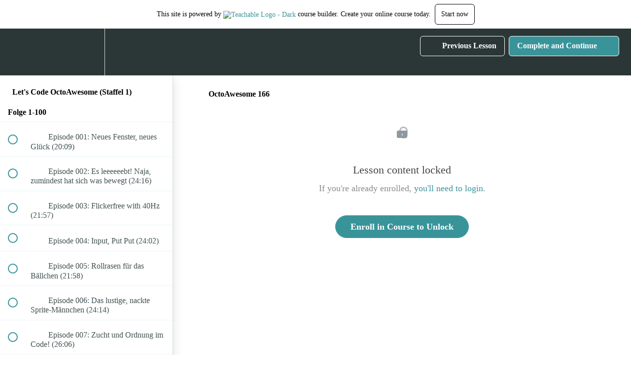

--- FILE ---
content_type: text/html; charset=utf-8
request_url: https://tomwendel.teachable.com/courses/88698/lectures/1451386
body_size: 33927
content:
<!DOCTYPE html>
<html>
  <head>
    <script src="https://releases.transloadit.com/uppy/v4.18.0/uppy.min.js"></script><link rel="stylesheet" href="https://releases.transloadit.com/uppy/v4.18.0/uppy.min.css" />
    <link href='https://static-media.hotmart.com/8AaQq92f6A5pULUK5y9nsPcaJic=/32x32/https://uploads.teachablecdn.com/attachments/J8B8E8OTg6kHzoYqSNlw_favicon.ico' rel='icon' type='image/png'>

<link href='https://static-media.hotmart.com/7a6PG5TbiCSfBZcIUQGIXNkwKMc=/72x72/https://uploads.teachablecdn.com/attachments/J8B8E8OTg6kHzoYqSNlw_favicon.ico' rel='apple-touch-icon' type='image/png'>

<link href='https://static-media.hotmart.com/EcG4xApM-nxNF7Kd9qEXyI9Qx_E=/144x144/https://uploads.teachablecdn.com/attachments/J8B8E8OTg6kHzoYqSNlw_favicon.ico' rel='apple-touch-icon' type='image/png'>

<link href='https://static-media.hotmart.com/pboDuXYoG2GhdYPxw5MKycncs10=/320x345/https://uploads.teachablecdn.com/attachments/nSirq34QRm2yqLheKxBb_Aus_Liebe_FullHD_backround.png' rel='apple-touch-startup-image' type='image/png'>

<link href='https://static-media.hotmart.com/ro-57tasEDyEXOIXljlsk8ahAEM=/640x690/https://uploads.teachablecdn.com/attachments/nSirq34QRm2yqLheKxBb_Aus_Liebe_FullHD_backround.png' rel='apple-touch-startup-image' type='image/png'>

<meta name='apple-mobile-web-app-capable' content='yes' />
<meta charset="UTF-8">
<meta name="csrf-param" content="authenticity_token" />
<meta name="csrf-token" content="f-K89dakgr16sqcMXIKul9f5F-1GQq97JXJ66XHBg2IATBcTQohqbV26DJybmeAnVT8426hu7TfSZU-BlZeADQ" />
<link rel="stylesheet" href="https://fedora.teachablecdn.com/assets/bootstrap-748e653be2be27c8e709ced95eab64a05c870fcc9544b56e33dfe1a9a539317d.css" data-turbolinks-track="true" /><link href="https://teachable-themeable.learning.teachable.com/themecss/production/base.css?_=75c9e1a029e9&amp;brand_course_heading=%23ffffff&amp;brand_heading=%232b3636&amp;brand_homepage_heading=%23ffffff&amp;brand_navbar_fixed_text=%23ffffff&amp;brand_navbar_text=%23ffffff&amp;brand_primary=%232b3636&amp;brand_secondary=%2339949a&amp;brand_text=%232b3636&amp;font=SourceSansPro&amp;logged_out_homepage_background_image_overlay=0.0&amp;logged_out_homepage_background_image_url=https%3A%2F%2Fuploads.teachablecdn.com%2Fattachments%2FnSirq34QRm2yqLheKxBb_Aus_Liebe_FullHD_backround.png" rel="stylesheet" data-turbolinks-track="true"></link>
<title>OctoAwesome 166 | Aus Liebe zum Code</title>
<meta name="description" content="Lasst uns gemeinsam ein großartiges Computerspiel entwickeln und unterwegs jede Menge Grundlagen der Spieleentwicklung lernen.">
<link rel="canonical" href="https://tomwendel.teachable.com/courses/88698/lectures/1451386">
<meta property="og:description" content="Lasst uns gemeinsam ein großartiges Computerspiel entwickeln und unterwegs jede Menge Grundlagen der Spieleentwicklung lernen.">
<meta property="og:image" content="https://uploads.teachablecdn.com/attachments/soCwr5oAQ1KaDDu8ShoV_cover3.png">
<meta property="og:title" content="OctoAwesome 166">
<meta property="og:type" content="website">
<meta property="og:url" content="https://tomwendel.teachable.com/courses/88698/lectures/1451386">
<meta name="twitter:card" content="summary_large_image">
<meta name="twitter:site" content="bobstriker">
<meta name="brand_video_player_color" content="#09A59A">
<meta name="site_title" content="Aus Liebe zum Code">
<style></style>
<script src='//fast.wistia.com/assets/external/E-v1.js'></script>
<script
  src='https://www.recaptcha.net/recaptcha/api.js'
  async
  defer></script>



      <meta name="asset_host" content="https://fedora.teachablecdn.com">
     <script>
  (function () {
    const origCreateElement = Document.prototype.createElement;
    Document.prototype.createElement = function () {
      const el = origCreateElement.apply(this, arguments);
      if (arguments[0].toLowerCase() === "video") {
        const observer = new MutationObserver(() => {
          if (
            el.src &&
            el.src.startsWith("data:video") &&
            el.autoplay &&
            el.style.display === "none"
          ) {
            el.removeAttribute("autoplay");
            el.autoplay = false;
            el.style.display = "none";
            observer.disconnect();
          }
        });
        observer.observe(el, {
          attributes: true,
          attributeFilter: ["src", "autoplay", "style"],
        });
      }
      return el;
    };
  })();
</script>
<script src="https://fedora.teachablecdn.com/packs/student-globals--1463f1f1bdf1bb9a431c.js"></script><script src="https://fedora.teachablecdn.com/packs/student-legacy--38db0977d3748059802d.js"></script><script src="https://fedora.teachablecdn.com/packs/student--e4ea9b8f25228072afe8.js"></script>
<meta id='iris-url' data-iris-url=https://eventable.internal.teachable.com />
<script type="text/javascript">
  window.heap=window.heap||[],heap.load=function(e,t){window.heap.appid=e,window.heap.config=t=t||{};var r=document.createElement("script");r.type="text/javascript",r.async=!0,r.src="https://cdn.heapanalytics.com/js/heap-"+e+".js";var a=document.getElementsByTagName("script")[0];a.parentNode.insertBefore(r,a);for(var n=function(e){return function(){heap.push([e].concat(Array.prototype.slice.call(arguments,0)))}},p=["addEventProperties","addUserProperties","clearEventProperties","identify","resetIdentity","removeEventProperty","setEventProperties","track","unsetEventProperty"],o=0;o<p.length;o++)heap[p[o]]=n(p[o])},heap.load("318805607");
  window.heapShouldTrackUser = true;
</script>


<script type="text/javascript">
  var _user_id = ''; // Set to the user's ID, username, or email address, or '' if not yet known.
  var _session_id = '25971b1656d29eadc34c2491dcfbfa32'; // Set to a unique session ID for the visitor's current browsing session.

  var _sift = window._sift = window._sift || [];
  _sift.push(['_setAccount', '2e541754ec']);
  _sift.push(['_setUserId', _user_id]);
  _sift.push(['_setSessionId', _session_id]);
  _sift.push(['_trackPageview']);

  (function() {
    function ls() {
      var e = document.createElement('script');
      e.src = 'https://cdn.sift.com/s.js';
      document.body.appendChild(e);
    }
    if (window.attachEvent) {
      window.attachEvent('onload', ls);
    } else {
      window.addEventListener('load', ls, false);
    }
  })();
</script>





<!-- Google tag (gtag.js) -->
<script async src="https://www.googletagmanager.com/gtag/js?id=G-SL8LSCXHSV"></script>
<script>
  window.dataLayer = window.dataLayer || [];
  function gtag(){dataLayer.push(arguments);}
  gtag('js', new Date());

  gtag('config', 'G-SL8LSCXHSV', {
    'user_id': '',
    'school_id': '63517',
    'school_domain': 'tomwendel.teachable.com'
  });
</script>



<meta http-equiv="X-UA-Compatible" content="IE=edge">
<script type="text/javascript">window.NREUM||(NREUM={});NREUM.info={"beacon":"bam.nr-data.net","errorBeacon":"bam.nr-data.net","licenseKey":"NRBR-08e3a2ada38dc55a529","applicationID":"1065060701","transactionName":"dAxdTUFZXVQEQh0JAFQXRktWRR5LCV9F","queueTime":0,"applicationTime":292,"agent":""}</script>
<script type="text/javascript">(window.NREUM||(NREUM={})).init={privacy:{cookies_enabled:true},ajax:{deny_list:["bam.nr-data.net"]},feature_flags:["soft_nav"],distributed_tracing:{enabled:true}};(window.NREUM||(NREUM={})).loader_config={agentID:"1103368432",accountID:"4102727",trustKey:"27503",xpid:"UAcHU1FRDxABVFdXBwcHUVQA",licenseKey:"NRBR-08e3a2ada38dc55a529",applicationID:"1065060701",browserID:"1103368432"};;/*! For license information please see nr-loader-spa-1.308.0.min.js.LICENSE.txt */
(()=>{var e,t,r={384:(e,t,r)=>{"use strict";r.d(t,{NT:()=>a,US:()=>u,Zm:()=>o,bQ:()=>d,dV:()=>c,pV:()=>l});var n=r(6154),i=r(1863),s=r(1910);const a={beacon:"bam.nr-data.net",errorBeacon:"bam.nr-data.net"};function o(){return n.gm.NREUM||(n.gm.NREUM={}),void 0===n.gm.newrelic&&(n.gm.newrelic=n.gm.NREUM),n.gm.NREUM}function c(){let e=o();return e.o||(e.o={ST:n.gm.setTimeout,SI:n.gm.setImmediate||n.gm.setInterval,CT:n.gm.clearTimeout,XHR:n.gm.XMLHttpRequest,REQ:n.gm.Request,EV:n.gm.Event,PR:n.gm.Promise,MO:n.gm.MutationObserver,FETCH:n.gm.fetch,WS:n.gm.WebSocket},(0,s.i)(...Object.values(e.o))),e}function d(e,t){let r=o();r.initializedAgents??={},t.initializedAt={ms:(0,i.t)(),date:new Date},r.initializedAgents[e]=t}function u(e,t){o()[e]=t}function l(){return function(){let e=o();const t=e.info||{};e.info={beacon:a.beacon,errorBeacon:a.errorBeacon,...t}}(),function(){let e=o();const t=e.init||{};e.init={...t}}(),c(),function(){let e=o();const t=e.loader_config||{};e.loader_config={...t}}(),o()}},782:(e,t,r)=>{"use strict";r.d(t,{T:()=>n});const n=r(860).K7.pageViewTiming},860:(e,t,r)=>{"use strict";r.d(t,{$J:()=>u,K7:()=>c,P3:()=>d,XX:()=>i,Yy:()=>o,df:()=>s,qY:()=>n,v4:()=>a});const n="events",i="jserrors",s="browser/blobs",a="rum",o="browser/logs",c={ajax:"ajax",genericEvents:"generic_events",jserrors:i,logging:"logging",metrics:"metrics",pageAction:"page_action",pageViewEvent:"page_view_event",pageViewTiming:"page_view_timing",sessionReplay:"session_replay",sessionTrace:"session_trace",softNav:"soft_navigations",spa:"spa"},d={[c.pageViewEvent]:1,[c.pageViewTiming]:2,[c.metrics]:3,[c.jserrors]:4,[c.spa]:5,[c.ajax]:6,[c.sessionTrace]:7,[c.softNav]:8,[c.sessionReplay]:9,[c.logging]:10,[c.genericEvents]:11},u={[c.pageViewEvent]:a,[c.pageViewTiming]:n,[c.ajax]:n,[c.spa]:n,[c.softNav]:n,[c.metrics]:i,[c.jserrors]:i,[c.sessionTrace]:s,[c.sessionReplay]:s,[c.logging]:o,[c.genericEvents]:"ins"}},944:(e,t,r)=>{"use strict";r.d(t,{R:()=>i});var n=r(3241);function i(e,t){"function"==typeof console.debug&&(console.debug("New Relic Warning: https://github.com/newrelic/newrelic-browser-agent/blob/main/docs/warning-codes.md#".concat(e),t),(0,n.W)({agentIdentifier:null,drained:null,type:"data",name:"warn",feature:"warn",data:{code:e,secondary:t}}))}},993:(e,t,r)=>{"use strict";r.d(t,{A$:()=>s,ET:()=>a,TZ:()=>o,p_:()=>i});var n=r(860);const i={ERROR:"ERROR",WARN:"WARN",INFO:"INFO",DEBUG:"DEBUG",TRACE:"TRACE"},s={OFF:0,ERROR:1,WARN:2,INFO:3,DEBUG:4,TRACE:5},a="log",o=n.K7.logging},1541:(e,t,r)=>{"use strict";r.d(t,{U:()=>i,f:()=>n});const n={MFE:"MFE",BA:"BA"};function i(e,t){if(2!==t?.harvestEndpointVersion)return{};const r=t.agentRef.runtime.appMetadata.agents[0].entityGuid;return e?{"source.id":e.id,"source.name":e.name,"source.type":e.type,"parent.id":e.parent?.id||r,"parent.type":e.parent?.type||n.BA}:{"entity.guid":r,appId:t.agentRef.info.applicationID}}},1687:(e,t,r)=>{"use strict";r.d(t,{Ak:()=>d,Ze:()=>h,x3:()=>u});var n=r(3241),i=r(7836),s=r(3606),a=r(860),o=r(2646);const c={};function d(e,t){const r={staged:!1,priority:a.P3[t]||0};l(e),c[e].get(t)||c[e].set(t,r)}function u(e,t){e&&c[e]&&(c[e].get(t)&&c[e].delete(t),p(e,t,!1),c[e].size&&f(e))}function l(e){if(!e)throw new Error("agentIdentifier required");c[e]||(c[e]=new Map)}function h(e="",t="feature",r=!1){if(l(e),!e||!c[e].get(t)||r)return p(e,t);c[e].get(t).staged=!0,f(e)}function f(e){const t=Array.from(c[e]);t.every(([e,t])=>t.staged)&&(t.sort((e,t)=>e[1].priority-t[1].priority),t.forEach(([t])=>{c[e].delete(t),p(e,t)}))}function p(e,t,r=!0){const a=e?i.ee.get(e):i.ee,c=s.i.handlers;if(!a.aborted&&a.backlog&&c){if((0,n.W)({agentIdentifier:e,type:"lifecycle",name:"drain",feature:t}),r){const e=a.backlog[t],r=c[t];if(r){for(let t=0;e&&t<e.length;++t)g(e[t],r);Object.entries(r).forEach(([e,t])=>{Object.values(t||{}).forEach(t=>{t[0]?.on&&t[0]?.context()instanceof o.y&&t[0].on(e,t[1])})})}}a.isolatedBacklog||delete c[t],a.backlog[t]=null,a.emit("drain-"+t,[])}}function g(e,t){var r=e[1];Object.values(t[r]||{}).forEach(t=>{var r=e[0];if(t[0]===r){var n=t[1],i=e[3],s=e[2];n.apply(i,s)}})}},1738:(e,t,r)=>{"use strict";r.d(t,{U:()=>f,Y:()=>h});var n=r(3241),i=r(9908),s=r(1863),a=r(944),o=r(5701),c=r(3969),d=r(8362),u=r(860),l=r(4261);function h(e,t,r,s){const h=s||r;!h||h[e]&&h[e]!==d.d.prototype[e]||(h[e]=function(){(0,i.p)(c.xV,["API/"+e+"/called"],void 0,u.K7.metrics,r.ee),(0,n.W)({agentIdentifier:r.agentIdentifier,drained:!!o.B?.[r.agentIdentifier],type:"data",name:"api",feature:l.Pl+e,data:{}});try{return t.apply(this,arguments)}catch(e){(0,a.R)(23,e)}})}function f(e,t,r,n,a){const o=e.info;null===r?delete o.jsAttributes[t]:o.jsAttributes[t]=r,(a||null===r)&&(0,i.p)(l.Pl+n,[(0,s.t)(),t,r],void 0,"session",e.ee)}},1741:(e,t,r)=>{"use strict";r.d(t,{W:()=>s});var n=r(944),i=r(4261);class s{#e(e,...t){if(this[e]!==s.prototype[e])return this[e](...t);(0,n.R)(35,e)}addPageAction(e,t){return this.#e(i.hG,e,t)}register(e){return this.#e(i.eY,e)}recordCustomEvent(e,t){return this.#e(i.fF,e,t)}setPageViewName(e,t){return this.#e(i.Fw,e,t)}setCustomAttribute(e,t,r){return this.#e(i.cD,e,t,r)}noticeError(e,t){return this.#e(i.o5,e,t)}setUserId(e,t=!1){return this.#e(i.Dl,e,t)}setApplicationVersion(e){return this.#e(i.nb,e)}setErrorHandler(e){return this.#e(i.bt,e)}addRelease(e,t){return this.#e(i.k6,e,t)}log(e,t){return this.#e(i.$9,e,t)}start(){return this.#e(i.d3)}finished(e){return this.#e(i.BL,e)}recordReplay(){return this.#e(i.CH)}pauseReplay(){return this.#e(i.Tb)}addToTrace(e){return this.#e(i.U2,e)}setCurrentRouteName(e){return this.#e(i.PA,e)}interaction(e){return this.#e(i.dT,e)}wrapLogger(e,t,r){return this.#e(i.Wb,e,t,r)}measure(e,t){return this.#e(i.V1,e,t)}consent(e){return this.#e(i.Pv,e)}}},1863:(e,t,r)=>{"use strict";function n(){return Math.floor(performance.now())}r.d(t,{t:()=>n})},1910:(e,t,r)=>{"use strict";r.d(t,{i:()=>s});var n=r(944);const i=new Map;function s(...e){return e.every(e=>{if(i.has(e))return i.get(e);const t="function"==typeof e?e.toString():"",r=t.includes("[native code]"),s=t.includes("nrWrapper");return r||s||(0,n.R)(64,e?.name||t),i.set(e,r),r})}},2555:(e,t,r)=>{"use strict";r.d(t,{D:()=>o,f:()=>a});var n=r(384),i=r(8122);const s={beacon:n.NT.beacon,errorBeacon:n.NT.errorBeacon,licenseKey:void 0,applicationID:void 0,sa:void 0,queueTime:void 0,applicationTime:void 0,ttGuid:void 0,user:void 0,account:void 0,product:void 0,extra:void 0,jsAttributes:{},userAttributes:void 0,atts:void 0,transactionName:void 0,tNamePlain:void 0};function a(e){try{return!!e.licenseKey&&!!e.errorBeacon&&!!e.applicationID}catch(e){return!1}}const o=e=>(0,i.a)(e,s)},2614:(e,t,r)=>{"use strict";r.d(t,{BB:()=>a,H3:()=>n,g:()=>d,iL:()=>c,tS:()=>o,uh:()=>i,wk:()=>s});const n="NRBA",i="SESSION",s=144e5,a=18e5,o={STARTED:"session-started",PAUSE:"session-pause",RESET:"session-reset",RESUME:"session-resume",UPDATE:"session-update"},c={SAME_TAB:"same-tab",CROSS_TAB:"cross-tab"},d={OFF:0,FULL:1,ERROR:2}},2646:(e,t,r)=>{"use strict";r.d(t,{y:()=>n});class n{constructor(e){this.contextId=e}}},2843:(e,t,r)=>{"use strict";r.d(t,{G:()=>s,u:()=>i});var n=r(3878);function i(e,t=!1,r,i){(0,n.DD)("visibilitychange",function(){if(t)return void("hidden"===document.visibilityState&&e());e(document.visibilityState)},r,i)}function s(e,t,r){(0,n.sp)("pagehide",e,t,r)}},3241:(e,t,r)=>{"use strict";r.d(t,{W:()=>s});var n=r(6154);const i="newrelic";function s(e={}){try{n.gm.dispatchEvent(new CustomEvent(i,{detail:e}))}catch(e){}}},3304:(e,t,r)=>{"use strict";r.d(t,{A:()=>s});var n=r(7836);const i=()=>{const e=new WeakSet;return(t,r)=>{if("object"==typeof r&&null!==r){if(e.has(r))return;e.add(r)}return r}};function s(e){try{return JSON.stringify(e,i())??""}catch(e){try{n.ee.emit("internal-error",[e])}catch(e){}return""}}},3333:(e,t,r)=>{"use strict";r.d(t,{$v:()=>u,TZ:()=>n,Xh:()=>c,Zp:()=>i,kd:()=>d,mq:()=>o,nf:()=>a,qN:()=>s});const n=r(860).K7.genericEvents,i=["auxclick","click","copy","keydown","paste","scrollend"],s=["focus","blur"],a=4,o=1e3,c=2e3,d=["PageAction","UserAction","BrowserPerformance"],u={RESOURCES:"experimental.resources",REGISTER:"register"}},3434:(e,t,r)=>{"use strict";r.d(t,{Jt:()=>s,YM:()=>d});var n=r(7836),i=r(5607);const s="nr@original:".concat(i.W),a=50;var o=Object.prototype.hasOwnProperty,c=!1;function d(e,t){return e||(e=n.ee),r.inPlace=function(e,t,n,i,s){n||(n="");const a="-"===n.charAt(0);for(let o=0;o<t.length;o++){const c=t[o],d=e[c];l(d)||(e[c]=r(d,a?c+n:n,i,c,s))}},r.flag=s,r;function r(t,r,n,c,d){return l(t)?t:(r||(r=""),nrWrapper[s]=t,function(e,t,r){if(Object.defineProperty&&Object.keys)try{return Object.keys(e).forEach(function(r){Object.defineProperty(t,r,{get:function(){return e[r]},set:function(t){return e[r]=t,t}})}),t}catch(e){u([e],r)}for(var n in e)o.call(e,n)&&(t[n]=e[n])}(t,nrWrapper,e),nrWrapper);function nrWrapper(){var s,o,l,h;let f;try{o=this,s=[...arguments],l="function"==typeof n?n(s,o):n||{}}catch(t){u([t,"",[s,o,c],l],e)}i(r+"start",[s,o,c],l,d);const p=performance.now();let g;try{return h=t.apply(o,s),g=performance.now(),h}catch(e){throw g=performance.now(),i(r+"err",[s,o,e],l,d),f=e,f}finally{const e=g-p,t={start:p,end:g,duration:e,isLongTask:e>=a,methodName:c,thrownError:f};t.isLongTask&&i("long-task",[t,o],l,d),i(r+"end",[s,o,h],l,d)}}}function i(r,n,i,s){if(!c||t){var a=c;c=!0;try{e.emit(r,n,i,t,s)}catch(t){u([t,r,n,i],e)}c=a}}}function u(e,t){t||(t=n.ee);try{t.emit("internal-error",e)}catch(e){}}function l(e){return!(e&&"function"==typeof e&&e.apply&&!e[s])}},3606:(e,t,r)=>{"use strict";r.d(t,{i:()=>s});var n=r(9908);s.on=a;var i=s.handlers={};function s(e,t,r,s){a(s||n.d,i,e,t,r)}function a(e,t,r,i,s){s||(s="feature"),e||(e=n.d);var a=t[s]=t[s]||{};(a[r]=a[r]||[]).push([e,i])}},3738:(e,t,r)=>{"use strict";r.d(t,{He:()=>i,Kp:()=>o,Lc:()=>d,Rz:()=>u,TZ:()=>n,bD:()=>s,d3:()=>a,jx:()=>l,sl:()=>h,uP:()=>c});const n=r(860).K7.sessionTrace,i="bstResource",s="resource",a="-start",o="-end",c="fn"+a,d="fn"+o,u="pushState",l=1e3,h=3e4},3785:(e,t,r)=>{"use strict";r.d(t,{R:()=>c,b:()=>d});var n=r(9908),i=r(1863),s=r(860),a=r(3969),o=r(993);function c(e,t,r={},c=o.p_.INFO,d=!0,u,l=(0,i.t)()){(0,n.p)(a.xV,["API/logging/".concat(c.toLowerCase(),"/called")],void 0,s.K7.metrics,e),(0,n.p)(o.ET,[l,t,r,c,d,u],void 0,s.K7.logging,e)}function d(e){return"string"==typeof e&&Object.values(o.p_).some(t=>t===e.toUpperCase().trim())}},3878:(e,t,r)=>{"use strict";function n(e,t){return{capture:e,passive:!1,signal:t}}function i(e,t,r=!1,i){window.addEventListener(e,t,n(r,i))}function s(e,t,r=!1,i){document.addEventListener(e,t,n(r,i))}r.d(t,{DD:()=>s,jT:()=>n,sp:()=>i})},3962:(e,t,r)=>{"use strict";r.d(t,{AM:()=>a,O2:()=>l,OV:()=>s,Qu:()=>h,TZ:()=>c,ih:()=>f,pP:()=>o,t1:()=>u,tC:()=>i,wD:()=>d});var n=r(860);const i=["click","keydown","submit"],s="popstate",a="api",o="initialPageLoad",c=n.K7.softNav,d=5e3,u=500,l={INITIAL_PAGE_LOAD:"",ROUTE_CHANGE:1,UNSPECIFIED:2},h={INTERACTION:1,AJAX:2,CUSTOM_END:3,CUSTOM_TRACER:4},f={IP:"in progress",PF:"pending finish",FIN:"finished",CAN:"cancelled"}},3969:(e,t,r)=>{"use strict";r.d(t,{TZ:()=>n,XG:()=>o,rs:()=>i,xV:()=>a,z_:()=>s});const n=r(860).K7.metrics,i="sm",s="cm",a="storeSupportabilityMetrics",o="storeEventMetrics"},4234:(e,t,r)=>{"use strict";r.d(t,{W:()=>s});var n=r(7836),i=r(1687);class s{constructor(e,t){this.agentIdentifier=e,this.ee=n.ee.get(e),this.featureName=t,this.blocked=!1}deregisterDrain(){(0,i.x3)(this.agentIdentifier,this.featureName)}}},4261:(e,t,r)=>{"use strict";r.d(t,{$9:()=>u,BL:()=>c,CH:()=>p,Dl:()=>R,Fw:()=>w,PA:()=>v,Pl:()=>n,Pv:()=>A,Tb:()=>h,U2:()=>a,V1:()=>E,Wb:()=>T,bt:()=>y,cD:()=>b,d3:()=>x,dT:()=>d,eY:()=>g,fF:()=>f,hG:()=>s,hw:()=>i,k6:()=>o,nb:()=>m,o5:()=>l});const n="api-",i=n+"ixn-",s="addPageAction",a="addToTrace",o="addRelease",c="finished",d="interaction",u="log",l="noticeError",h="pauseReplay",f="recordCustomEvent",p="recordReplay",g="register",m="setApplicationVersion",v="setCurrentRouteName",b="setCustomAttribute",y="setErrorHandler",w="setPageViewName",R="setUserId",x="start",T="wrapLogger",E="measure",A="consent"},5205:(e,t,r)=>{"use strict";r.d(t,{j:()=>S});var n=r(384),i=r(1741);var s=r(2555),a=r(3333);const o=e=>{if(!e||"string"!=typeof e)return!1;try{document.createDocumentFragment().querySelector(e)}catch{return!1}return!0};var c=r(2614),d=r(944),u=r(8122);const l="[data-nr-mask]",h=e=>(0,u.a)(e,(()=>{const e={feature_flags:[],experimental:{allow_registered_children:!1,resources:!1},mask_selector:"*",block_selector:"[data-nr-block]",mask_input_options:{color:!1,date:!1,"datetime-local":!1,email:!1,month:!1,number:!1,range:!1,search:!1,tel:!1,text:!1,time:!1,url:!1,week:!1,textarea:!1,select:!1,password:!0}};return{ajax:{deny_list:void 0,block_internal:!0,enabled:!0,autoStart:!0},api:{get allow_registered_children(){return e.feature_flags.includes(a.$v.REGISTER)||e.experimental.allow_registered_children},set allow_registered_children(t){e.experimental.allow_registered_children=t},duplicate_registered_data:!1},browser_consent_mode:{enabled:!1},distributed_tracing:{enabled:void 0,exclude_newrelic_header:void 0,cors_use_newrelic_header:void 0,cors_use_tracecontext_headers:void 0,allowed_origins:void 0},get feature_flags(){return e.feature_flags},set feature_flags(t){e.feature_flags=t},generic_events:{enabled:!0,autoStart:!0},harvest:{interval:30},jserrors:{enabled:!0,autoStart:!0},logging:{enabled:!0,autoStart:!0},metrics:{enabled:!0,autoStart:!0},obfuscate:void 0,page_action:{enabled:!0},page_view_event:{enabled:!0,autoStart:!0},page_view_timing:{enabled:!0,autoStart:!0},performance:{capture_marks:!1,capture_measures:!1,capture_detail:!0,resources:{get enabled(){return e.feature_flags.includes(a.$v.RESOURCES)||e.experimental.resources},set enabled(t){e.experimental.resources=t},asset_types:[],first_party_domains:[],ignore_newrelic:!0}},privacy:{cookies_enabled:!0},proxy:{assets:void 0,beacon:void 0},session:{expiresMs:c.wk,inactiveMs:c.BB},session_replay:{autoStart:!0,enabled:!1,preload:!1,sampling_rate:10,error_sampling_rate:100,collect_fonts:!1,inline_images:!1,fix_stylesheets:!0,mask_all_inputs:!0,get mask_text_selector(){return e.mask_selector},set mask_text_selector(t){o(t)?e.mask_selector="".concat(t,",").concat(l):""===t||null===t?e.mask_selector=l:(0,d.R)(5,t)},get block_class(){return"nr-block"},get ignore_class(){return"nr-ignore"},get mask_text_class(){return"nr-mask"},get block_selector(){return e.block_selector},set block_selector(t){o(t)?e.block_selector+=",".concat(t):""!==t&&(0,d.R)(6,t)},get mask_input_options(){return e.mask_input_options},set mask_input_options(t){t&&"object"==typeof t?e.mask_input_options={...t,password:!0}:(0,d.R)(7,t)}},session_trace:{enabled:!0,autoStart:!0},soft_navigations:{enabled:!0,autoStart:!0},spa:{enabled:!0,autoStart:!0},ssl:void 0,user_actions:{enabled:!0,elementAttributes:["id","className","tagName","type"]}}})());var f=r(6154),p=r(9324);let g=0;const m={buildEnv:p.F3,distMethod:p.Xs,version:p.xv,originTime:f.WN},v={consented:!1},b={appMetadata:{},get consented(){return this.session?.state?.consent||v.consented},set consented(e){v.consented=e},customTransaction:void 0,denyList:void 0,disabled:!1,harvester:void 0,isolatedBacklog:!1,isRecording:!1,loaderType:void 0,maxBytes:3e4,obfuscator:void 0,onerror:void 0,ptid:void 0,releaseIds:{},session:void 0,timeKeeper:void 0,registeredEntities:[],jsAttributesMetadata:{bytes:0},get harvestCount(){return++g}},y=e=>{const t=(0,u.a)(e,b),r=Object.keys(m).reduce((e,t)=>(e[t]={value:m[t],writable:!1,configurable:!0,enumerable:!0},e),{});return Object.defineProperties(t,r)};var w=r(5701);const R=e=>{const t=e.startsWith("http");e+="/",r.p=t?e:"https://"+e};var x=r(7836),T=r(3241);const E={accountID:void 0,trustKey:void 0,agentID:void 0,licenseKey:void 0,applicationID:void 0,xpid:void 0},A=e=>(0,u.a)(e,E),_=new Set;function S(e,t={},r,a){let{init:o,info:c,loader_config:d,runtime:u={},exposed:l=!0}=t;if(!c){const e=(0,n.pV)();o=e.init,c=e.info,d=e.loader_config}e.init=h(o||{}),e.loader_config=A(d||{}),c.jsAttributes??={},f.bv&&(c.jsAttributes.isWorker=!0),e.info=(0,s.D)(c);const p=e.init,g=[c.beacon,c.errorBeacon];_.has(e.agentIdentifier)||(p.proxy.assets&&(R(p.proxy.assets),g.push(p.proxy.assets)),p.proxy.beacon&&g.push(p.proxy.beacon),e.beacons=[...g],function(e){const t=(0,n.pV)();Object.getOwnPropertyNames(i.W.prototype).forEach(r=>{const n=i.W.prototype[r];if("function"!=typeof n||"constructor"===n)return;let s=t[r];e[r]&&!1!==e.exposed&&"micro-agent"!==e.runtime?.loaderType&&(t[r]=(...t)=>{const n=e[r](...t);return s?s(...t):n})})}(e),(0,n.US)("activatedFeatures",w.B)),u.denyList=[...p.ajax.deny_list||[],...p.ajax.block_internal?g:[]],u.ptid=e.agentIdentifier,u.loaderType=r,e.runtime=y(u),_.has(e.agentIdentifier)||(e.ee=x.ee.get(e.agentIdentifier),e.exposed=l,(0,T.W)({agentIdentifier:e.agentIdentifier,drained:!!w.B?.[e.agentIdentifier],type:"lifecycle",name:"initialize",feature:void 0,data:e.config})),_.add(e.agentIdentifier)}},5270:(e,t,r)=>{"use strict";r.d(t,{Aw:()=>a,SR:()=>s,rF:()=>o});var n=r(384),i=r(7767);function s(e){return!!(0,n.dV)().o.MO&&(0,i.V)(e)&&!0===e?.session_trace.enabled}function a(e){return!0===e?.session_replay.preload&&s(e)}function o(e,t){try{if("string"==typeof t?.type){if("password"===t.type.toLowerCase())return"*".repeat(e?.length||0);if(void 0!==t?.dataset?.nrUnmask||t?.classList?.contains("nr-unmask"))return e}}catch(e){}return"string"==typeof e?e.replace(/[\S]/g,"*"):"*".repeat(e?.length||0)}},5289:(e,t,r)=>{"use strict";r.d(t,{GG:()=>a,Qr:()=>c,sB:()=>o});var n=r(3878),i=r(6389);function s(){return"undefined"==typeof document||"complete"===document.readyState}function a(e,t){if(s())return e();const r=(0,i.J)(e),a=setInterval(()=>{s()&&(clearInterval(a),r())},500);(0,n.sp)("load",r,t)}function o(e){if(s())return e();(0,n.DD)("DOMContentLoaded",e)}function c(e){if(s())return e();(0,n.sp)("popstate",e)}},5607:(e,t,r)=>{"use strict";r.d(t,{W:()=>n});const n=(0,r(9566).bz)()},5701:(e,t,r)=>{"use strict";r.d(t,{B:()=>s,t:()=>a});var n=r(3241);const i=new Set,s={};function a(e,t){const r=t.agentIdentifier;s[r]??={},e&&"object"==typeof e&&(i.has(r)||(t.ee.emit("rumresp",[e]),s[r]=e,i.add(r),(0,n.W)({agentIdentifier:r,loaded:!0,drained:!0,type:"lifecycle",name:"load",feature:void 0,data:e})))}},6154:(e,t,r)=>{"use strict";r.d(t,{OF:()=>d,RI:()=>i,WN:()=>h,bv:()=>s,eN:()=>f,gm:()=>a,lR:()=>l,m:()=>c,mw:()=>o,sb:()=>u});var n=r(1863);const i="undefined"!=typeof window&&!!window.document,s="undefined"!=typeof WorkerGlobalScope&&("undefined"!=typeof self&&self instanceof WorkerGlobalScope&&self.navigator instanceof WorkerNavigator||"undefined"!=typeof globalThis&&globalThis instanceof WorkerGlobalScope&&globalThis.navigator instanceof WorkerNavigator),a=i?window:"undefined"!=typeof WorkerGlobalScope&&("undefined"!=typeof self&&self instanceof WorkerGlobalScope&&self||"undefined"!=typeof globalThis&&globalThis instanceof WorkerGlobalScope&&globalThis),o=Boolean("hidden"===a?.document?.visibilityState),c=""+a?.location,d=/iPad|iPhone|iPod/.test(a.navigator?.userAgent),u=d&&"undefined"==typeof SharedWorker,l=(()=>{const e=a.navigator?.userAgent?.match(/Firefox[/\s](\d+\.\d+)/);return Array.isArray(e)&&e.length>=2?+e[1]:0})(),h=Date.now()-(0,n.t)(),f=()=>"undefined"!=typeof PerformanceNavigationTiming&&a?.performance?.getEntriesByType("navigation")?.[0]?.responseStart},6344:(e,t,r)=>{"use strict";r.d(t,{BB:()=>u,Qb:()=>l,TZ:()=>i,Ug:()=>a,Vh:()=>s,_s:()=>o,bc:()=>d,yP:()=>c});var n=r(2614);const i=r(860).K7.sessionReplay,s="errorDuringReplay",a=.12,o={DomContentLoaded:0,Load:1,FullSnapshot:2,IncrementalSnapshot:3,Meta:4,Custom:5},c={[n.g.ERROR]:15e3,[n.g.FULL]:3e5,[n.g.OFF]:0},d={RESET:{message:"Session was reset",sm:"Reset"},IMPORT:{message:"Recorder failed to import",sm:"Import"},TOO_MANY:{message:"429: Too Many Requests",sm:"Too-Many"},TOO_BIG:{message:"Payload was too large",sm:"Too-Big"},CROSS_TAB:{message:"Session Entity was set to OFF on another tab",sm:"Cross-Tab"},ENTITLEMENTS:{message:"Session Replay is not allowed and will not be started",sm:"Entitlement"}},u=5e3,l={API:"api",RESUME:"resume",SWITCH_TO_FULL:"switchToFull",INITIALIZE:"initialize",PRELOAD:"preload"}},6389:(e,t,r)=>{"use strict";function n(e,t=500,r={}){const n=r?.leading||!1;let i;return(...r)=>{n&&void 0===i&&(e.apply(this,r),i=setTimeout(()=>{i=clearTimeout(i)},t)),n||(clearTimeout(i),i=setTimeout(()=>{e.apply(this,r)},t))}}function i(e){let t=!1;return(...r)=>{t||(t=!0,e.apply(this,r))}}r.d(t,{J:()=>i,s:()=>n})},6630:(e,t,r)=>{"use strict";r.d(t,{T:()=>n});const n=r(860).K7.pageViewEvent},6774:(e,t,r)=>{"use strict";r.d(t,{T:()=>n});const n=r(860).K7.jserrors},7295:(e,t,r)=>{"use strict";r.d(t,{Xv:()=>a,gX:()=>i,iW:()=>s});var n=[];function i(e){if(!e||s(e))return!1;if(0===n.length)return!0;if("*"===n[0].hostname)return!1;for(var t=0;t<n.length;t++){var r=n[t];if(r.hostname.test(e.hostname)&&r.pathname.test(e.pathname))return!1}return!0}function s(e){return void 0===e.hostname}function a(e){if(n=[],e&&e.length)for(var t=0;t<e.length;t++){let r=e[t];if(!r)continue;if("*"===r)return void(n=[{hostname:"*"}]);0===r.indexOf("http://")?r=r.substring(7):0===r.indexOf("https://")&&(r=r.substring(8));const i=r.indexOf("/");let s,a;i>0?(s=r.substring(0,i),a=r.substring(i)):(s=r,a="*");let[c]=s.split(":");n.push({hostname:o(c),pathname:o(a,!0)})}}function o(e,t=!1){const r=e.replace(/[.+?^${}()|[\]\\]/g,e=>"\\"+e).replace(/\*/g,".*?");return new RegExp((t?"^":"")+r+"$")}},7485:(e,t,r)=>{"use strict";r.d(t,{D:()=>i});var n=r(6154);function i(e){if(0===(e||"").indexOf("data:"))return{protocol:"data"};try{const t=new URL(e,location.href),r={port:t.port,hostname:t.hostname,pathname:t.pathname,search:t.search,protocol:t.protocol.slice(0,t.protocol.indexOf(":")),sameOrigin:t.protocol===n.gm?.location?.protocol&&t.host===n.gm?.location?.host};return r.port&&""!==r.port||("http:"===t.protocol&&(r.port="80"),"https:"===t.protocol&&(r.port="443")),r.pathname&&""!==r.pathname?r.pathname.startsWith("/")||(r.pathname="/".concat(r.pathname)):r.pathname="/",r}catch(e){return{}}}},7699:(e,t,r)=>{"use strict";r.d(t,{It:()=>s,KC:()=>o,No:()=>i,qh:()=>a});var n=r(860);const i=16e3,s=1e6,a="SESSION_ERROR",o={[n.K7.logging]:!0,[n.K7.genericEvents]:!1,[n.K7.jserrors]:!1,[n.K7.ajax]:!1}},7767:(e,t,r)=>{"use strict";r.d(t,{V:()=>i});var n=r(6154);const i=e=>n.RI&&!0===e?.privacy.cookies_enabled},7836:(e,t,r)=>{"use strict";r.d(t,{P:()=>o,ee:()=>c});var n=r(384),i=r(8990),s=r(2646),a=r(5607);const o="nr@context:".concat(a.W),c=function e(t,r){var n={},a={},u={},l=!1;try{l=16===r.length&&d.initializedAgents?.[r]?.runtime.isolatedBacklog}catch(e){}var h={on:p,addEventListener:p,removeEventListener:function(e,t){var r=n[e];if(!r)return;for(var i=0;i<r.length;i++)r[i]===t&&r.splice(i,1)},emit:function(e,r,n,i,s){!1!==s&&(s=!0);if(c.aborted&&!i)return;t&&s&&t.emit(e,r,n);var o=f(n);g(e).forEach(e=>{e.apply(o,r)});var d=v()[a[e]];d&&d.push([h,e,r,o]);return o},get:m,listeners:g,context:f,buffer:function(e,t){const r=v();if(t=t||"feature",h.aborted)return;Object.entries(e||{}).forEach(([e,n])=>{a[n]=t,t in r||(r[t]=[])})},abort:function(){h._aborted=!0,Object.keys(h.backlog).forEach(e=>{delete h.backlog[e]})},isBuffering:function(e){return!!v()[a[e]]},debugId:r,backlog:l?{}:t&&"object"==typeof t.backlog?t.backlog:{},isolatedBacklog:l};return Object.defineProperty(h,"aborted",{get:()=>{let e=h._aborted||!1;return e||(t&&(e=t.aborted),e)}}),h;function f(e){return e&&e instanceof s.y?e:e?(0,i.I)(e,o,()=>new s.y(o)):new s.y(o)}function p(e,t){n[e]=g(e).concat(t)}function g(e){return n[e]||[]}function m(t){return u[t]=u[t]||e(h,t)}function v(){return h.backlog}}(void 0,"globalEE"),d=(0,n.Zm)();d.ee||(d.ee=c)},8122:(e,t,r)=>{"use strict";r.d(t,{a:()=>i});var n=r(944);function i(e,t){try{if(!e||"object"!=typeof e)return(0,n.R)(3);if(!t||"object"!=typeof t)return(0,n.R)(4);const r=Object.create(Object.getPrototypeOf(t),Object.getOwnPropertyDescriptors(t)),s=0===Object.keys(r).length?e:r;for(let a in s)if(void 0!==e[a])try{if(null===e[a]){r[a]=null;continue}Array.isArray(e[a])&&Array.isArray(t[a])?r[a]=Array.from(new Set([...e[a],...t[a]])):"object"==typeof e[a]&&"object"==typeof t[a]?r[a]=i(e[a],t[a]):r[a]=e[a]}catch(e){r[a]||(0,n.R)(1,e)}return r}catch(e){(0,n.R)(2,e)}}},8139:(e,t,r)=>{"use strict";r.d(t,{u:()=>h});var n=r(7836),i=r(3434),s=r(8990),a=r(6154);const o={},c=a.gm.XMLHttpRequest,d="addEventListener",u="removeEventListener",l="nr@wrapped:".concat(n.P);function h(e){var t=function(e){return(e||n.ee).get("events")}(e);if(o[t.debugId]++)return t;o[t.debugId]=1;var r=(0,i.YM)(t,!0);function h(e){r.inPlace(e,[d,u],"-",p)}function p(e,t){return e[1]}return"getPrototypeOf"in Object&&(a.RI&&f(document,h),c&&f(c.prototype,h),f(a.gm,h)),t.on(d+"-start",function(e,t){var n=e[1];if(null!==n&&("function"==typeof n||"object"==typeof n)&&"newrelic"!==e[0]){var i=(0,s.I)(n,l,function(){var e={object:function(){if("function"!=typeof n.handleEvent)return;return n.handleEvent.apply(n,arguments)},function:n}[typeof n];return e?r(e,"fn-",null,e.name||"anonymous"):n});this.wrapped=e[1]=i}}),t.on(u+"-start",function(e){e[1]=this.wrapped||e[1]}),t}function f(e,t,...r){let n=e;for(;"object"==typeof n&&!Object.prototype.hasOwnProperty.call(n,d);)n=Object.getPrototypeOf(n);n&&t(n,...r)}},8362:(e,t,r)=>{"use strict";r.d(t,{d:()=>s});var n=r(9566),i=r(1741);class s extends i.W{agentIdentifier=(0,n.LA)(16)}},8374:(e,t,r)=>{r.nc=(()=>{try{return document?.currentScript?.nonce}catch(e){}return""})()},8990:(e,t,r)=>{"use strict";r.d(t,{I:()=>i});var n=Object.prototype.hasOwnProperty;function i(e,t,r){if(n.call(e,t))return e[t];var i=r();if(Object.defineProperty&&Object.keys)try{return Object.defineProperty(e,t,{value:i,writable:!0,enumerable:!1}),i}catch(e){}return e[t]=i,i}},9119:(e,t,r)=>{"use strict";r.d(t,{L:()=>s});var n=/([^?#]*)[^#]*(#[^?]*|$).*/,i=/([^?#]*)().*/;function s(e,t){return e?e.replace(t?n:i,"$1$2"):e}},9300:(e,t,r)=>{"use strict";r.d(t,{T:()=>n});const n=r(860).K7.ajax},9324:(e,t,r)=>{"use strict";r.d(t,{AJ:()=>a,F3:()=>i,Xs:()=>s,Yq:()=>o,xv:()=>n});const n="1.308.0",i="PROD",s="CDN",a="@newrelic/rrweb",o="1.0.1"},9566:(e,t,r)=>{"use strict";r.d(t,{LA:()=>o,ZF:()=>c,bz:()=>a,el:()=>d});var n=r(6154);const i="xxxxxxxx-xxxx-4xxx-yxxx-xxxxxxxxxxxx";function s(e,t){return e?15&e[t]:16*Math.random()|0}function a(){const e=n.gm?.crypto||n.gm?.msCrypto;let t,r=0;return e&&e.getRandomValues&&(t=e.getRandomValues(new Uint8Array(30))),i.split("").map(e=>"x"===e?s(t,r++).toString(16):"y"===e?(3&s()|8).toString(16):e).join("")}function o(e){const t=n.gm?.crypto||n.gm?.msCrypto;let r,i=0;t&&t.getRandomValues&&(r=t.getRandomValues(new Uint8Array(e)));const a=[];for(var o=0;o<e;o++)a.push(s(r,i++).toString(16));return a.join("")}function c(){return o(16)}function d(){return o(32)}},9908:(e,t,r)=>{"use strict";r.d(t,{d:()=>n,p:()=>i});var n=r(7836).ee.get("handle");function i(e,t,r,i,s){s?(s.buffer([e],i),s.emit(e,t,r)):(n.buffer([e],i),n.emit(e,t,r))}}},n={};function i(e){var t=n[e];if(void 0!==t)return t.exports;var s=n[e]={exports:{}};return r[e](s,s.exports,i),s.exports}i.m=r,i.d=(e,t)=>{for(var r in t)i.o(t,r)&&!i.o(e,r)&&Object.defineProperty(e,r,{enumerable:!0,get:t[r]})},i.f={},i.e=e=>Promise.all(Object.keys(i.f).reduce((t,r)=>(i.f[r](e,t),t),[])),i.u=e=>({212:"nr-spa-compressor",249:"nr-spa-recorder",478:"nr-spa"}[e]+"-1.308.0.min.js"),i.o=(e,t)=>Object.prototype.hasOwnProperty.call(e,t),e={},t="NRBA-1.308.0.PROD:",i.l=(r,n,s,a)=>{if(e[r])e[r].push(n);else{var o,c;if(void 0!==s)for(var d=document.getElementsByTagName("script"),u=0;u<d.length;u++){var l=d[u];if(l.getAttribute("src")==r||l.getAttribute("data-webpack")==t+s){o=l;break}}if(!o){c=!0;var h={478:"sha512-RSfSVnmHk59T/uIPbdSE0LPeqcEdF4/+XhfJdBuccH5rYMOEZDhFdtnh6X6nJk7hGpzHd9Ujhsy7lZEz/ORYCQ==",249:"sha512-ehJXhmntm85NSqW4MkhfQqmeKFulra3klDyY0OPDUE+sQ3GokHlPh1pmAzuNy//3j4ac6lzIbmXLvGQBMYmrkg==",212:"sha512-B9h4CR46ndKRgMBcK+j67uSR2RCnJfGefU+A7FrgR/k42ovXy5x/MAVFiSvFxuVeEk/pNLgvYGMp1cBSK/G6Fg=="};(o=document.createElement("script")).charset="utf-8",i.nc&&o.setAttribute("nonce",i.nc),o.setAttribute("data-webpack",t+s),o.src=r,0!==o.src.indexOf(window.location.origin+"/")&&(o.crossOrigin="anonymous"),h[a]&&(o.integrity=h[a])}e[r]=[n];var f=(t,n)=>{o.onerror=o.onload=null,clearTimeout(p);var i=e[r];if(delete e[r],o.parentNode&&o.parentNode.removeChild(o),i&&i.forEach(e=>e(n)),t)return t(n)},p=setTimeout(f.bind(null,void 0,{type:"timeout",target:o}),12e4);o.onerror=f.bind(null,o.onerror),o.onload=f.bind(null,o.onload),c&&document.head.appendChild(o)}},i.r=e=>{"undefined"!=typeof Symbol&&Symbol.toStringTag&&Object.defineProperty(e,Symbol.toStringTag,{value:"Module"}),Object.defineProperty(e,"__esModule",{value:!0})},i.p="https://js-agent.newrelic.com/",(()=>{var e={38:0,788:0};i.f.j=(t,r)=>{var n=i.o(e,t)?e[t]:void 0;if(0!==n)if(n)r.push(n[2]);else{var s=new Promise((r,i)=>n=e[t]=[r,i]);r.push(n[2]=s);var a=i.p+i.u(t),o=new Error;i.l(a,r=>{if(i.o(e,t)&&(0!==(n=e[t])&&(e[t]=void 0),n)){var s=r&&("load"===r.type?"missing":r.type),a=r&&r.target&&r.target.src;o.message="Loading chunk "+t+" failed: ("+s+": "+a+")",o.name="ChunkLoadError",o.type=s,o.request=a,n[1](o)}},"chunk-"+t,t)}};var t=(t,r)=>{var n,s,[a,o,c]=r,d=0;if(a.some(t=>0!==e[t])){for(n in o)i.o(o,n)&&(i.m[n]=o[n]);if(c)c(i)}for(t&&t(r);d<a.length;d++)s=a[d],i.o(e,s)&&e[s]&&e[s][0](),e[s]=0},r=self["webpackChunk:NRBA-1.308.0.PROD"]=self["webpackChunk:NRBA-1.308.0.PROD"]||[];r.forEach(t.bind(null,0)),r.push=t.bind(null,r.push.bind(r))})(),(()=>{"use strict";i(8374);var e=i(8362),t=i(860);const r=Object.values(t.K7);var n=i(5205);var s=i(9908),a=i(1863),o=i(4261),c=i(1738);var d=i(1687),u=i(4234),l=i(5289),h=i(6154),f=i(944),p=i(5270),g=i(7767),m=i(6389),v=i(7699);class b extends u.W{constructor(e,t){super(e.agentIdentifier,t),this.agentRef=e,this.abortHandler=void 0,this.featAggregate=void 0,this.loadedSuccessfully=void 0,this.onAggregateImported=new Promise(e=>{this.loadedSuccessfully=e}),this.deferred=Promise.resolve(),!1===e.init[this.featureName].autoStart?this.deferred=new Promise((t,r)=>{this.ee.on("manual-start-all",(0,m.J)(()=>{(0,d.Ak)(e.agentIdentifier,this.featureName),t()}))}):(0,d.Ak)(e.agentIdentifier,t)}importAggregator(e,t,r={}){if(this.featAggregate)return;const n=async()=>{let n;await this.deferred;try{if((0,g.V)(e.init)){const{setupAgentSession:t}=await i.e(478).then(i.bind(i,8766));n=t(e)}}catch(e){(0,f.R)(20,e),this.ee.emit("internal-error",[e]),(0,s.p)(v.qh,[e],void 0,this.featureName,this.ee)}try{if(!this.#t(this.featureName,n,e.init))return(0,d.Ze)(this.agentIdentifier,this.featureName),void this.loadedSuccessfully(!1);const{Aggregate:i}=await t();this.featAggregate=new i(e,r),e.runtime.harvester.initializedAggregates.push(this.featAggregate),this.loadedSuccessfully(!0)}catch(e){(0,f.R)(34,e),this.abortHandler?.(),(0,d.Ze)(this.agentIdentifier,this.featureName,!0),this.loadedSuccessfully(!1),this.ee&&this.ee.abort()}};h.RI?(0,l.GG)(()=>n(),!0):n()}#t(e,r,n){if(this.blocked)return!1;switch(e){case t.K7.sessionReplay:return(0,p.SR)(n)&&!!r;case t.K7.sessionTrace:return!!r;default:return!0}}}var y=i(6630),w=i(2614),R=i(3241);class x extends b{static featureName=y.T;constructor(e){var t;super(e,y.T),this.setupInspectionEvents(e.agentIdentifier),t=e,(0,c.Y)(o.Fw,function(e,r){"string"==typeof e&&("/"!==e.charAt(0)&&(e="/"+e),t.runtime.customTransaction=(r||"http://custom.transaction")+e,(0,s.p)(o.Pl+o.Fw,[(0,a.t)()],void 0,void 0,t.ee))},t),this.importAggregator(e,()=>i.e(478).then(i.bind(i,2467)))}setupInspectionEvents(e){const t=(t,r)=>{t&&(0,R.W)({agentIdentifier:e,timeStamp:t.timeStamp,loaded:"complete"===t.target.readyState,type:"window",name:r,data:t.target.location+""})};(0,l.sB)(e=>{t(e,"DOMContentLoaded")}),(0,l.GG)(e=>{t(e,"load")}),(0,l.Qr)(e=>{t(e,"navigate")}),this.ee.on(w.tS.UPDATE,(t,r)=>{(0,R.W)({agentIdentifier:e,type:"lifecycle",name:"session",data:r})})}}var T=i(384);class E extends e.d{constructor(e){var t;(super(),h.gm)?(this.features={},(0,T.bQ)(this.agentIdentifier,this),this.desiredFeatures=new Set(e.features||[]),this.desiredFeatures.add(x),(0,n.j)(this,e,e.loaderType||"agent"),t=this,(0,c.Y)(o.cD,function(e,r,n=!1){if("string"==typeof e){if(["string","number","boolean"].includes(typeof r)||null===r)return(0,c.U)(t,e,r,o.cD,n);(0,f.R)(40,typeof r)}else(0,f.R)(39,typeof e)},t),function(e){(0,c.Y)(o.Dl,function(t,r=!1){if("string"!=typeof t&&null!==t)return void(0,f.R)(41,typeof t);const n=e.info.jsAttributes["enduser.id"];r&&null!=n&&n!==t?(0,s.p)(o.Pl+"setUserIdAndResetSession",[t],void 0,"session",e.ee):(0,c.U)(e,"enduser.id",t,o.Dl,!0)},e)}(this),function(e){(0,c.Y)(o.nb,function(t){if("string"==typeof t||null===t)return(0,c.U)(e,"application.version",t,o.nb,!1);(0,f.R)(42,typeof t)},e)}(this),function(e){(0,c.Y)(o.d3,function(){e.ee.emit("manual-start-all")},e)}(this),function(e){(0,c.Y)(o.Pv,function(t=!0){if("boolean"==typeof t){if((0,s.p)(o.Pl+o.Pv,[t],void 0,"session",e.ee),e.runtime.consented=t,t){const t=e.features.page_view_event;t.onAggregateImported.then(e=>{const r=t.featAggregate;e&&!r.sentRum&&r.sendRum()})}}else(0,f.R)(65,typeof t)},e)}(this),this.run()):(0,f.R)(21)}get config(){return{info:this.info,init:this.init,loader_config:this.loader_config,runtime:this.runtime}}get api(){return this}run(){try{const e=function(e){const t={};return r.forEach(r=>{t[r]=!!e[r]?.enabled}),t}(this.init),n=[...this.desiredFeatures];n.sort((e,r)=>t.P3[e.featureName]-t.P3[r.featureName]),n.forEach(r=>{if(!e[r.featureName]&&r.featureName!==t.K7.pageViewEvent)return;if(r.featureName===t.K7.spa)return void(0,f.R)(67);const n=function(e){switch(e){case t.K7.ajax:return[t.K7.jserrors];case t.K7.sessionTrace:return[t.K7.ajax,t.K7.pageViewEvent];case t.K7.sessionReplay:return[t.K7.sessionTrace];case t.K7.pageViewTiming:return[t.K7.pageViewEvent];default:return[]}}(r.featureName).filter(e=>!(e in this.features));n.length>0&&(0,f.R)(36,{targetFeature:r.featureName,missingDependencies:n}),this.features[r.featureName]=new r(this)})}catch(e){(0,f.R)(22,e);for(const e in this.features)this.features[e].abortHandler?.();const t=(0,T.Zm)();delete t.initializedAgents[this.agentIdentifier]?.features,delete this.sharedAggregator;return t.ee.get(this.agentIdentifier).abort(),!1}}}var A=i(2843),_=i(782);class S extends b{static featureName=_.T;constructor(e){super(e,_.T),h.RI&&((0,A.u)(()=>(0,s.p)("docHidden",[(0,a.t)()],void 0,_.T,this.ee),!0),(0,A.G)(()=>(0,s.p)("winPagehide",[(0,a.t)()],void 0,_.T,this.ee)),this.importAggregator(e,()=>i.e(478).then(i.bind(i,9917))))}}var O=i(3969);class I extends b{static featureName=O.TZ;constructor(e){super(e,O.TZ),h.RI&&document.addEventListener("securitypolicyviolation",e=>{(0,s.p)(O.xV,["Generic/CSPViolation/Detected"],void 0,this.featureName,this.ee)}),this.importAggregator(e,()=>i.e(478).then(i.bind(i,6555)))}}var N=i(6774),P=i(3878),k=i(3304);class D{constructor(e,t,r,n,i){this.name="UncaughtError",this.message="string"==typeof e?e:(0,k.A)(e),this.sourceURL=t,this.line=r,this.column=n,this.__newrelic=i}}function C(e){return M(e)?e:new D(void 0!==e?.message?e.message:e,e?.filename||e?.sourceURL,e?.lineno||e?.line,e?.colno||e?.col,e?.__newrelic,e?.cause)}function j(e){const t="Unhandled Promise Rejection: ";if(!e?.reason)return;if(M(e.reason)){try{e.reason.message.startsWith(t)||(e.reason.message=t+e.reason.message)}catch(e){}return C(e.reason)}const r=C(e.reason);return(r.message||"").startsWith(t)||(r.message=t+r.message),r}function L(e){if(e.error instanceof SyntaxError&&!/:\d+$/.test(e.error.stack?.trim())){const t=new D(e.message,e.filename,e.lineno,e.colno,e.error.__newrelic,e.cause);return t.name=SyntaxError.name,t}return M(e.error)?e.error:C(e)}function M(e){return e instanceof Error&&!!e.stack}function H(e,r,n,i,o=(0,a.t)()){"string"==typeof e&&(e=new Error(e)),(0,s.p)("err",[e,o,!1,r,n.runtime.isRecording,void 0,i],void 0,t.K7.jserrors,n.ee),(0,s.p)("uaErr",[],void 0,t.K7.genericEvents,n.ee)}var B=i(1541),K=i(993),W=i(3785);function U(e,{customAttributes:t={},level:r=K.p_.INFO}={},n,i,s=(0,a.t)()){(0,W.R)(n.ee,e,t,r,!1,i,s)}function F(e,r,n,i,c=(0,a.t)()){(0,s.p)(o.Pl+o.hG,[c,e,r,i],void 0,t.K7.genericEvents,n.ee)}function V(e,r,n,i,c=(0,a.t)()){const{start:d,end:u,customAttributes:l}=r||{},h={customAttributes:l||{}};if("object"!=typeof h.customAttributes||"string"!=typeof e||0===e.length)return void(0,f.R)(57);const p=(e,t)=>null==e?t:"number"==typeof e?e:e instanceof PerformanceMark?e.startTime:Number.NaN;if(h.start=p(d,0),h.end=p(u,c),Number.isNaN(h.start)||Number.isNaN(h.end))(0,f.R)(57);else{if(h.duration=h.end-h.start,!(h.duration<0))return(0,s.p)(o.Pl+o.V1,[h,e,i],void 0,t.K7.genericEvents,n.ee),h;(0,f.R)(58)}}function G(e,r={},n,i,c=(0,a.t)()){(0,s.p)(o.Pl+o.fF,[c,e,r,i],void 0,t.K7.genericEvents,n.ee)}function z(e){(0,c.Y)(o.eY,function(t){return Y(e,t)},e)}function Y(e,r,n){(0,f.R)(54,"newrelic.register"),r||={},r.type=B.f.MFE,r.licenseKey||=e.info.licenseKey,r.blocked=!1,r.parent=n||{},Array.isArray(r.tags)||(r.tags=[]);const i={};r.tags.forEach(e=>{"name"!==e&&"id"!==e&&(i["source.".concat(e)]=!0)}),r.isolated??=!0;let o=()=>{};const c=e.runtime.registeredEntities;if(!r.isolated){const e=c.find(({metadata:{target:{id:e}}})=>e===r.id&&!r.isolated);if(e)return e}const d=e=>{r.blocked=!0,o=e};function u(e){return"string"==typeof e&&!!e.trim()&&e.trim().length<501||"number"==typeof e}e.init.api.allow_registered_children||d((0,m.J)(()=>(0,f.R)(55))),u(r.id)&&u(r.name)||d((0,m.J)(()=>(0,f.R)(48,r)));const l={addPageAction:(t,n={})=>g(F,[t,{...i,...n},e],r),deregister:()=>{d((0,m.J)(()=>(0,f.R)(68)))},log:(t,n={})=>g(U,[t,{...n,customAttributes:{...i,...n.customAttributes||{}}},e],r),measure:(t,n={})=>g(V,[t,{...n,customAttributes:{...i,...n.customAttributes||{}}},e],r),noticeError:(t,n={})=>g(H,[t,{...i,...n},e],r),register:(t={})=>g(Y,[e,t],l.metadata.target),recordCustomEvent:(t,n={})=>g(G,[t,{...i,...n},e],r),setApplicationVersion:e=>p("application.version",e),setCustomAttribute:(e,t)=>p(e,t),setUserId:e=>p("enduser.id",e),metadata:{customAttributes:i,target:r}},h=()=>(r.blocked&&o(),r.blocked);h()||c.push(l);const p=(e,t)=>{h()||(i[e]=t)},g=(r,n,i)=>{if(h())return;const o=(0,a.t)();(0,s.p)(O.xV,["API/register/".concat(r.name,"/called")],void 0,t.K7.metrics,e.ee);try{if(e.init.api.duplicate_registered_data&&"register"!==r.name){let e=n;if(n[1]instanceof Object){const t={"child.id":i.id,"child.type":i.type};e="customAttributes"in n[1]?[n[0],{...n[1],customAttributes:{...n[1].customAttributes,...t}},...n.slice(2)]:[n[0],{...n[1],...t},...n.slice(2)]}r(...e,void 0,o)}return r(...n,i,o)}catch(e){(0,f.R)(50,e)}};return l}class Z extends b{static featureName=N.T;constructor(e){var t;super(e,N.T),t=e,(0,c.Y)(o.o5,(e,r)=>H(e,r,t),t),function(e){(0,c.Y)(o.bt,function(t){e.runtime.onerror=t},e)}(e),function(e){let t=0;(0,c.Y)(o.k6,function(e,r){++t>10||(this.runtime.releaseIds[e.slice(-200)]=(""+r).slice(-200))},e)}(e),z(e);try{this.removeOnAbort=new AbortController}catch(e){}this.ee.on("internal-error",(t,r)=>{this.abortHandler&&(0,s.p)("ierr",[C(t),(0,a.t)(),!0,{},e.runtime.isRecording,r],void 0,this.featureName,this.ee)}),h.gm.addEventListener("unhandledrejection",t=>{this.abortHandler&&(0,s.p)("err",[j(t),(0,a.t)(),!1,{unhandledPromiseRejection:1},e.runtime.isRecording],void 0,this.featureName,this.ee)},(0,P.jT)(!1,this.removeOnAbort?.signal)),h.gm.addEventListener("error",t=>{this.abortHandler&&(0,s.p)("err",[L(t),(0,a.t)(),!1,{},e.runtime.isRecording],void 0,this.featureName,this.ee)},(0,P.jT)(!1,this.removeOnAbort?.signal)),this.abortHandler=this.#r,this.importAggregator(e,()=>i.e(478).then(i.bind(i,2176)))}#r(){this.removeOnAbort?.abort(),this.abortHandler=void 0}}var q=i(8990);let X=1;function J(e){const t=typeof e;return!e||"object"!==t&&"function"!==t?-1:e===h.gm?0:(0,q.I)(e,"nr@id",function(){return X++})}function Q(e){if("string"==typeof e&&e.length)return e.length;if("object"==typeof e){if("undefined"!=typeof ArrayBuffer&&e instanceof ArrayBuffer&&e.byteLength)return e.byteLength;if("undefined"!=typeof Blob&&e instanceof Blob&&e.size)return e.size;if(!("undefined"!=typeof FormData&&e instanceof FormData))try{return(0,k.A)(e).length}catch(e){return}}}var ee=i(8139),te=i(7836),re=i(3434);const ne={},ie=["open","send"];function se(e){var t=e||te.ee;const r=function(e){return(e||te.ee).get("xhr")}(t);if(void 0===h.gm.XMLHttpRequest)return r;if(ne[r.debugId]++)return r;ne[r.debugId]=1,(0,ee.u)(t);var n=(0,re.YM)(r),i=h.gm.XMLHttpRequest,s=h.gm.MutationObserver,a=h.gm.Promise,o=h.gm.setInterval,c="readystatechange",d=["onload","onerror","onabort","onloadstart","onloadend","onprogress","ontimeout"],u=[],l=h.gm.XMLHttpRequest=function(e){const t=new i(e),s=r.context(t);try{r.emit("new-xhr",[t],s),t.addEventListener(c,(a=s,function(){var e=this;e.readyState>3&&!a.resolved&&(a.resolved=!0,r.emit("xhr-resolved",[],e)),n.inPlace(e,d,"fn-",y)}),(0,P.jT)(!1))}catch(e){(0,f.R)(15,e);try{r.emit("internal-error",[e])}catch(e){}}var a;return t};function p(e,t){n.inPlace(t,["onreadystatechange"],"fn-",y)}if(function(e,t){for(var r in e)t[r]=e[r]}(i,l),l.prototype=i.prototype,n.inPlace(l.prototype,ie,"-xhr-",y),r.on("send-xhr-start",function(e,t){p(e,t),function(e){u.push(e),s&&(g?g.then(b):o?o(b):(m=-m,v.data=m))}(t)}),r.on("open-xhr-start",p),s){var g=a&&a.resolve();if(!o&&!a){var m=1,v=document.createTextNode(m);new s(b).observe(v,{characterData:!0})}}else t.on("fn-end",function(e){e[0]&&e[0].type===c||b()});function b(){for(var e=0;e<u.length;e++)p(0,u[e]);u.length&&(u=[])}function y(e,t){return t}return r}var ae="fetch-",oe=ae+"body-",ce=["arrayBuffer","blob","json","text","formData"],de=h.gm.Request,ue=h.gm.Response,le="prototype";const he={};function fe(e){const t=function(e){return(e||te.ee).get("fetch")}(e);if(!(de&&ue&&h.gm.fetch))return t;if(he[t.debugId]++)return t;function r(e,r,n){var i=e[r];"function"==typeof i&&(e[r]=function(){var e,r=[...arguments],s={};t.emit(n+"before-start",[r],s),s[te.P]&&s[te.P].dt&&(e=s[te.P].dt);var a=i.apply(this,r);return t.emit(n+"start",[r,e],a),a.then(function(e){return t.emit(n+"end",[null,e],a),e},function(e){throw t.emit(n+"end",[e],a),e})})}return he[t.debugId]=1,ce.forEach(e=>{r(de[le],e,oe),r(ue[le],e,oe)}),r(h.gm,"fetch",ae),t.on(ae+"end",function(e,r){var n=this;if(r){var i=r.headers.get("content-length");null!==i&&(n.rxSize=i),t.emit(ae+"done",[null,r],n)}else t.emit(ae+"done",[e],n)}),t}var pe=i(7485),ge=i(9566);class me{constructor(e){this.agentRef=e}generateTracePayload(e){const t=this.agentRef.loader_config;if(!this.shouldGenerateTrace(e)||!t)return null;var r=(t.accountID||"").toString()||null,n=(t.agentID||"").toString()||null,i=(t.trustKey||"").toString()||null;if(!r||!n)return null;var s=(0,ge.ZF)(),a=(0,ge.el)(),o=Date.now(),c={spanId:s,traceId:a,timestamp:o};return(e.sameOrigin||this.isAllowedOrigin(e)&&this.useTraceContextHeadersForCors())&&(c.traceContextParentHeader=this.generateTraceContextParentHeader(s,a),c.traceContextStateHeader=this.generateTraceContextStateHeader(s,o,r,n,i)),(e.sameOrigin&&!this.excludeNewrelicHeader()||!e.sameOrigin&&this.isAllowedOrigin(e)&&this.useNewrelicHeaderForCors())&&(c.newrelicHeader=this.generateTraceHeader(s,a,o,r,n,i)),c}generateTraceContextParentHeader(e,t){return"00-"+t+"-"+e+"-01"}generateTraceContextStateHeader(e,t,r,n,i){return i+"@nr=0-1-"+r+"-"+n+"-"+e+"----"+t}generateTraceHeader(e,t,r,n,i,s){if(!("function"==typeof h.gm?.btoa))return null;var a={v:[0,1],d:{ty:"Browser",ac:n,ap:i,id:e,tr:t,ti:r}};return s&&n!==s&&(a.d.tk=s),btoa((0,k.A)(a))}shouldGenerateTrace(e){return this.agentRef.init?.distributed_tracing?.enabled&&this.isAllowedOrigin(e)}isAllowedOrigin(e){var t=!1;const r=this.agentRef.init?.distributed_tracing;if(e.sameOrigin)t=!0;else if(r?.allowed_origins instanceof Array)for(var n=0;n<r.allowed_origins.length;n++){var i=(0,pe.D)(r.allowed_origins[n]);if(e.hostname===i.hostname&&e.protocol===i.protocol&&e.port===i.port){t=!0;break}}return t}excludeNewrelicHeader(){var e=this.agentRef.init?.distributed_tracing;return!!e&&!!e.exclude_newrelic_header}useNewrelicHeaderForCors(){var e=this.agentRef.init?.distributed_tracing;return!!e&&!1!==e.cors_use_newrelic_header}useTraceContextHeadersForCors(){var e=this.agentRef.init?.distributed_tracing;return!!e&&!!e.cors_use_tracecontext_headers}}var ve=i(9300),be=i(7295);function ye(e){return"string"==typeof e?e:e instanceof(0,T.dV)().o.REQ?e.url:h.gm?.URL&&e instanceof URL?e.href:void 0}var we=["load","error","abort","timeout"],Re=we.length,xe=(0,T.dV)().o.REQ,Te=(0,T.dV)().o.XHR;const Ee="X-NewRelic-App-Data";class Ae extends b{static featureName=ve.T;constructor(e){super(e,ve.T),this.dt=new me(e),this.handler=(e,t,r,n)=>(0,s.p)(e,t,r,n,this.ee);try{const e={xmlhttprequest:"xhr",fetch:"fetch",beacon:"beacon"};h.gm?.performance?.getEntriesByType("resource").forEach(r=>{if(r.initiatorType in e&&0!==r.responseStatus){const n={status:r.responseStatus},i={rxSize:r.transferSize,duration:Math.floor(r.duration),cbTime:0};_e(n,r.name),this.handler("xhr",[n,i,r.startTime,r.responseEnd,e[r.initiatorType]],void 0,t.K7.ajax)}})}catch(e){}fe(this.ee),se(this.ee),function(e,r,n,i){function o(e){var t=this;t.totalCbs=0,t.called=0,t.cbTime=0,t.end=T,t.ended=!1,t.xhrGuids={},t.lastSize=null,t.loadCaptureCalled=!1,t.params=this.params||{},t.metrics=this.metrics||{},t.latestLongtaskEnd=0,e.addEventListener("load",function(r){E(t,e)},(0,P.jT)(!1)),h.lR||e.addEventListener("progress",function(e){t.lastSize=e.loaded},(0,P.jT)(!1))}function c(e){this.params={method:e[0]},_e(this,e[1]),this.metrics={}}function d(t,r){e.loader_config.xpid&&this.sameOrigin&&r.setRequestHeader("X-NewRelic-ID",e.loader_config.xpid);var n=i.generateTracePayload(this.parsedOrigin);if(n){var s=!1;n.newrelicHeader&&(r.setRequestHeader("newrelic",n.newrelicHeader),s=!0),n.traceContextParentHeader&&(r.setRequestHeader("traceparent",n.traceContextParentHeader),n.traceContextStateHeader&&r.setRequestHeader("tracestate",n.traceContextStateHeader),s=!0),s&&(this.dt=n)}}function u(e,t){var n=this.metrics,i=e[0],s=this;if(n&&i){var o=Q(i);o&&(n.txSize=o)}this.startTime=(0,a.t)(),this.body=i,this.listener=function(e){try{"abort"!==e.type||s.loadCaptureCalled||(s.params.aborted=!0),("load"!==e.type||s.called===s.totalCbs&&(s.onloadCalled||"function"!=typeof t.onload)&&"function"==typeof s.end)&&s.end(t)}catch(e){try{r.emit("internal-error",[e])}catch(e){}}};for(var c=0;c<Re;c++)t.addEventListener(we[c],this.listener,(0,P.jT)(!1))}function l(e,t,r){this.cbTime+=e,t?this.onloadCalled=!0:this.called+=1,this.called!==this.totalCbs||!this.onloadCalled&&"function"==typeof r.onload||"function"!=typeof this.end||this.end(r)}function f(e,t){var r=""+J(e)+!!t;this.xhrGuids&&!this.xhrGuids[r]&&(this.xhrGuids[r]=!0,this.totalCbs+=1)}function p(e,t){var r=""+J(e)+!!t;this.xhrGuids&&this.xhrGuids[r]&&(delete this.xhrGuids[r],this.totalCbs-=1)}function g(){this.endTime=(0,a.t)()}function m(e,t){t instanceof Te&&"load"===e[0]&&r.emit("xhr-load-added",[e[1],e[2]],t)}function v(e,t){t instanceof Te&&"load"===e[0]&&r.emit("xhr-load-removed",[e[1],e[2]],t)}function b(e,t,r){t instanceof Te&&("onload"===r&&(this.onload=!0),("load"===(e[0]&&e[0].type)||this.onload)&&(this.xhrCbStart=(0,a.t)()))}function y(e,t){this.xhrCbStart&&r.emit("xhr-cb-time",[(0,a.t)()-this.xhrCbStart,this.onload,t],t)}function w(e){var t,r=e[1]||{};if("string"==typeof e[0]?0===(t=e[0]).length&&h.RI&&(t=""+h.gm.location.href):e[0]&&e[0].url?t=e[0].url:h.gm?.URL&&e[0]&&e[0]instanceof URL?t=e[0].href:"function"==typeof e[0].toString&&(t=e[0].toString()),"string"==typeof t&&0!==t.length){t&&(this.parsedOrigin=(0,pe.D)(t),this.sameOrigin=this.parsedOrigin.sameOrigin);var n=i.generateTracePayload(this.parsedOrigin);if(n&&(n.newrelicHeader||n.traceContextParentHeader))if(e[0]&&e[0].headers)o(e[0].headers,n)&&(this.dt=n);else{var s={};for(var a in r)s[a]=r[a];s.headers=new Headers(r.headers||{}),o(s.headers,n)&&(this.dt=n),e.length>1?e[1]=s:e.push(s)}}function o(e,t){var r=!1;return t.newrelicHeader&&(e.set("newrelic",t.newrelicHeader),r=!0),t.traceContextParentHeader&&(e.set("traceparent",t.traceContextParentHeader),t.traceContextStateHeader&&e.set("tracestate",t.traceContextStateHeader),r=!0),r}}function R(e,t){this.params={},this.metrics={},this.startTime=(0,a.t)(),this.dt=t,e.length>=1&&(this.target=e[0]),e.length>=2&&(this.opts=e[1]);var r=this.opts||{},n=this.target;_e(this,ye(n));var i=(""+(n&&n instanceof xe&&n.method||r.method||"GET")).toUpperCase();this.params.method=i,this.body=r.body,this.txSize=Q(r.body)||0}function x(e,r){if(this.endTime=(0,a.t)(),this.params||(this.params={}),(0,be.iW)(this.params))return;let i;this.params.status=r?r.status:0,"string"==typeof this.rxSize&&this.rxSize.length>0&&(i=+this.rxSize);const s={txSize:this.txSize,rxSize:i,duration:(0,a.t)()-this.startTime};n("xhr",[this.params,s,this.startTime,this.endTime,"fetch"],this,t.K7.ajax)}function T(e){const r=this.params,i=this.metrics;if(!this.ended){this.ended=!0;for(let t=0;t<Re;t++)e.removeEventListener(we[t],this.listener,!1);r.aborted||(0,be.iW)(r)||(i.duration=(0,a.t)()-this.startTime,this.loadCaptureCalled||4!==e.readyState?null==r.status&&(r.status=0):E(this,e),i.cbTime=this.cbTime,n("xhr",[r,i,this.startTime,this.endTime,"xhr"],this,t.K7.ajax))}}function E(e,n){e.params.status=n.status;var i=function(e,t){var r=e.responseType;return"json"===r&&null!==t?t:"arraybuffer"===r||"blob"===r||"json"===r?Q(e.response):"text"===r||""===r||void 0===r?Q(e.responseText):void 0}(n,e.lastSize);if(i&&(e.metrics.rxSize=i),e.sameOrigin&&n.getAllResponseHeaders().indexOf(Ee)>=0){var a=n.getResponseHeader(Ee);a&&((0,s.p)(O.rs,["Ajax/CrossApplicationTracing/Header/Seen"],void 0,t.K7.metrics,r),e.params.cat=a.split(", ").pop())}e.loadCaptureCalled=!0}r.on("new-xhr",o),r.on("open-xhr-start",c),r.on("open-xhr-end",d),r.on("send-xhr-start",u),r.on("xhr-cb-time",l),r.on("xhr-load-added",f),r.on("xhr-load-removed",p),r.on("xhr-resolved",g),r.on("addEventListener-end",m),r.on("removeEventListener-end",v),r.on("fn-end",y),r.on("fetch-before-start",w),r.on("fetch-start",R),r.on("fn-start",b),r.on("fetch-done",x)}(e,this.ee,this.handler,this.dt),this.importAggregator(e,()=>i.e(478).then(i.bind(i,3845)))}}function _e(e,t){var r=(0,pe.D)(t),n=e.params||e;n.hostname=r.hostname,n.port=r.port,n.protocol=r.protocol,n.host=r.hostname+":"+r.port,n.pathname=r.pathname,e.parsedOrigin=r,e.sameOrigin=r.sameOrigin}const Se={},Oe=["pushState","replaceState"];function Ie(e){const t=function(e){return(e||te.ee).get("history")}(e);return!h.RI||Se[t.debugId]++||(Se[t.debugId]=1,(0,re.YM)(t).inPlace(window.history,Oe,"-")),t}var Ne=i(3738);function Pe(e){(0,c.Y)(o.BL,function(r=Date.now()){const n=r-h.WN;n<0&&(0,f.R)(62,r),(0,s.p)(O.XG,[o.BL,{time:n}],void 0,t.K7.metrics,e.ee),e.addToTrace({name:o.BL,start:r,origin:"nr"}),(0,s.p)(o.Pl+o.hG,[n,o.BL],void 0,t.K7.genericEvents,e.ee)},e)}const{He:ke,bD:De,d3:Ce,Kp:je,TZ:Le,Lc:Me,uP:He,Rz:Be}=Ne;class Ke extends b{static featureName=Le;constructor(e){var r;super(e,Le),r=e,(0,c.Y)(o.U2,function(e){if(!(e&&"object"==typeof e&&e.name&&e.start))return;const n={n:e.name,s:e.start-h.WN,e:(e.end||e.start)-h.WN,o:e.origin||"",t:"api"};n.s<0||n.e<0||n.e<n.s?(0,f.R)(61,{start:n.s,end:n.e}):(0,s.p)("bstApi",[n],void 0,t.K7.sessionTrace,r.ee)},r),Pe(e);if(!(0,g.V)(e.init))return void this.deregisterDrain();const n=this.ee;let d;Ie(n),this.eventsEE=(0,ee.u)(n),this.eventsEE.on(He,function(e,t){this.bstStart=(0,a.t)()}),this.eventsEE.on(Me,function(e,r){(0,s.p)("bst",[e[0],r,this.bstStart,(0,a.t)()],void 0,t.K7.sessionTrace,n)}),n.on(Be+Ce,function(e){this.time=(0,a.t)(),this.startPath=location.pathname+location.hash}),n.on(Be+je,function(e){(0,s.p)("bstHist",[location.pathname+location.hash,this.startPath,this.time],void 0,t.K7.sessionTrace,n)});try{d=new PerformanceObserver(e=>{const r=e.getEntries();(0,s.p)(ke,[r],void 0,t.K7.sessionTrace,n)}),d.observe({type:De,buffered:!0})}catch(e){}this.importAggregator(e,()=>i.e(478).then(i.bind(i,6974)),{resourceObserver:d})}}var We=i(6344);class Ue extends b{static featureName=We.TZ;#n;recorder;constructor(e){var r;let n;super(e,We.TZ),r=e,(0,c.Y)(o.CH,function(){(0,s.p)(o.CH,[],void 0,t.K7.sessionReplay,r.ee)},r),function(e){(0,c.Y)(o.Tb,function(){(0,s.p)(o.Tb,[],void 0,t.K7.sessionReplay,e.ee)},e)}(e);try{n=JSON.parse(localStorage.getItem("".concat(w.H3,"_").concat(w.uh)))}catch(e){}(0,p.SR)(e.init)&&this.ee.on(o.CH,()=>this.#i()),this.#s(n)&&this.importRecorder().then(e=>{e.startRecording(We.Qb.PRELOAD,n?.sessionReplayMode)}),this.importAggregator(this.agentRef,()=>i.e(478).then(i.bind(i,6167)),this),this.ee.on("err",e=>{this.blocked||this.agentRef.runtime.isRecording&&(this.errorNoticed=!0,(0,s.p)(We.Vh,[e],void 0,this.featureName,this.ee))})}#s(e){return e&&(e.sessionReplayMode===w.g.FULL||e.sessionReplayMode===w.g.ERROR)||(0,p.Aw)(this.agentRef.init)}importRecorder(){return this.recorder?Promise.resolve(this.recorder):(this.#n??=Promise.all([i.e(478),i.e(249)]).then(i.bind(i,4866)).then(({Recorder:e})=>(this.recorder=new e(this),this.recorder)).catch(e=>{throw this.ee.emit("internal-error",[e]),this.blocked=!0,e}),this.#n)}#i(){this.blocked||(this.featAggregate?this.featAggregate.mode!==w.g.FULL&&this.featAggregate.initializeRecording(w.g.FULL,!0,We.Qb.API):this.importRecorder().then(()=>{this.recorder.startRecording(We.Qb.API,w.g.FULL)}))}}var Fe=i(3962);class Ve extends b{static featureName=Fe.TZ;constructor(e){if(super(e,Fe.TZ),function(e){const r=e.ee.get("tracer");function n(){}(0,c.Y)(o.dT,function(e){return(new n).get("object"==typeof e?e:{})},e);const i=n.prototype={createTracer:function(n,i){var o={},c=this,d="function"==typeof i;return(0,s.p)(O.xV,["API/createTracer/called"],void 0,t.K7.metrics,e.ee),function(){if(r.emit((d?"":"no-")+"fn-start",[(0,a.t)(),c,d],o),d)try{return i.apply(this,arguments)}catch(e){const t="string"==typeof e?new Error(e):e;throw r.emit("fn-err",[arguments,this,t],o),t}finally{r.emit("fn-end",[(0,a.t)()],o)}}}};["actionText","setName","setAttribute","save","ignore","onEnd","getContext","end","get"].forEach(r=>{c.Y.apply(this,[r,function(){return(0,s.p)(o.hw+r,[performance.now(),...arguments],this,t.K7.softNav,e.ee),this},e,i])}),(0,c.Y)(o.PA,function(){(0,s.p)(o.hw+"routeName",[performance.now(),...arguments],void 0,t.K7.softNav,e.ee)},e)}(e),!h.RI||!(0,T.dV)().o.MO)return;const r=Ie(this.ee);try{this.removeOnAbort=new AbortController}catch(e){}Fe.tC.forEach(e=>{(0,P.sp)(e,e=>{l(e)},!0,this.removeOnAbort?.signal)});const n=()=>(0,s.p)("newURL",[(0,a.t)(),""+window.location],void 0,this.featureName,this.ee);r.on("pushState-end",n),r.on("replaceState-end",n),(0,P.sp)(Fe.OV,e=>{l(e),(0,s.p)("newURL",[e.timeStamp,""+window.location],void 0,this.featureName,this.ee)},!0,this.removeOnAbort?.signal);let d=!1;const u=new((0,T.dV)().o.MO)((e,t)=>{d||(d=!0,requestAnimationFrame(()=>{(0,s.p)("newDom",[(0,a.t)()],void 0,this.featureName,this.ee),d=!1}))}),l=(0,m.s)(e=>{"loading"!==document.readyState&&((0,s.p)("newUIEvent",[e],void 0,this.featureName,this.ee),u.observe(document.body,{attributes:!0,childList:!0,subtree:!0,characterData:!0}))},100,{leading:!0});this.abortHandler=function(){this.removeOnAbort?.abort(),u.disconnect(),this.abortHandler=void 0},this.importAggregator(e,()=>i.e(478).then(i.bind(i,4393)),{domObserver:u})}}var Ge=i(3333),ze=i(9119);const Ye={},Ze=new Set;function qe(e){return"string"==typeof e?{type:"string",size:(new TextEncoder).encode(e).length}:e instanceof ArrayBuffer?{type:"ArrayBuffer",size:e.byteLength}:e instanceof Blob?{type:"Blob",size:e.size}:e instanceof DataView?{type:"DataView",size:e.byteLength}:ArrayBuffer.isView(e)?{type:"TypedArray",size:e.byteLength}:{type:"unknown",size:0}}class Xe{constructor(e,t){this.timestamp=(0,a.t)(),this.currentUrl=(0,ze.L)(window.location.href),this.socketId=(0,ge.LA)(8),this.requestedUrl=(0,ze.L)(e),this.requestedProtocols=Array.isArray(t)?t.join(","):t||"",this.openedAt=void 0,this.protocol=void 0,this.extensions=void 0,this.binaryType=void 0,this.messageOrigin=void 0,this.messageCount=0,this.messageBytes=0,this.messageBytesMin=0,this.messageBytesMax=0,this.messageTypes=void 0,this.sendCount=0,this.sendBytes=0,this.sendBytesMin=0,this.sendBytesMax=0,this.sendTypes=void 0,this.closedAt=void 0,this.closeCode=void 0,this.closeReason="unknown",this.closeWasClean=void 0,this.connectedDuration=0,this.hasErrors=void 0}}class $e extends b{static featureName=Ge.TZ;constructor(e){super(e,Ge.TZ);const r=e.init.feature_flags.includes("websockets"),n=[e.init.page_action.enabled,e.init.performance.capture_marks,e.init.performance.capture_measures,e.init.performance.resources.enabled,e.init.user_actions.enabled,r];var d;let u,l;if(d=e,(0,c.Y)(o.hG,(e,t)=>F(e,t,d),d),function(e){(0,c.Y)(o.fF,(t,r)=>G(t,r,e),e)}(e),Pe(e),z(e),function(e){(0,c.Y)(o.V1,(t,r)=>V(t,r,e),e)}(e),r&&(l=function(e){if(!(0,T.dV)().o.WS)return e;const t=e.get("websockets");if(Ye[t.debugId]++)return t;Ye[t.debugId]=1,(0,A.G)(()=>{const e=(0,a.t)();Ze.forEach(r=>{r.nrData.closedAt=e,r.nrData.closeCode=1001,r.nrData.closeReason="Page navigating away",r.nrData.closeWasClean=!1,r.nrData.openedAt&&(r.nrData.connectedDuration=e-r.nrData.openedAt),t.emit("ws",[r.nrData],r)})});class r extends WebSocket{static name="WebSocket";static toString(){return"function WebSocket() { [native code] }"}toString(){return"[object WebSocket]"}get[Symbol.toStringTag](){return r.name}#a(e){(e.__newrelic??={}).socketId=this.nrData.socketId,this.nrData.hasErrors??=!0}constructor(...e){super(...e),this.nrData=new Xe(e[0],e[1]),this.addEventListener("open",()=>{this.nrData.openedAt=(0,a.t)(),["protocol","extensions","binaryType"].forEach(e=>{this.nrData[e]=this[e]}),Ze.add(this)}),this.addEventListener("message",e=>{const{type:t,size:r}=qe(e.data);this.nrData.messageOrigin??=(0,ze.L)(e.origin),this.nrData.messageCount++,this.nrData.messageBytes+=r,this.nrData.messageBytesMin=Math.min(this.nrData.messageBytesMin||1/0,r),this.nrData.messageBytesMax=Math.max(this.nrData.messageBytesMax,r),(this.nrData.messageTypes??"").includes(t)||(this.nrData.messageTypes=this.nrData.messageTypes?"".concat(this.nrData.messageTypes,",").concat(t):t)}),this.addEventListener("close",e=>{this.nrData.closedAt=(0,a.t)(),this.nrData.closeCode=e.code,e.reason&&(this.nrData.closeReason=e.reason),this.nrData.closeWasClean=e.wasClean,this.nrData.connectedDuration=this.nrData.closedAt-this.nrData.openedAt,Ze.delete(this),t.emit("ws",[this.nrData],this)})}addEventListener(e,t,...r){const n=this,i="function"==typeof t?function(...e){try{return t.apply(this,e)}catch(e){throw n.#a(e),e}}:t?.handleEvent?{handleEvent:function(...e){try{return t.handleEvent.apply(t,e)}catch(e){throw n.#a(e),e}}}:t;return super.addEventListener(e,i,...r)}send(e){if(this.readyState===WebSocket.OPEN){const{type:t,size:r}=qe(e);this.nrData.sendCount++,this.nrData.sendBytes+=r,this.nrData.sendBytesMin=Math.min(this.nrData.sendBytesMin||1/0,r),this.nrData.sendBytesMax=Math.max(this.nrData.sendBytesMax,r),(this.nrData.sendTypes??"").includes(t)||(this.nrData.sendTypes=this.nrData.sendTypes?"".concat(this.nrData.sendTypes,",").concat(t):t)}try{return super.send(e)}catch(e){throw this.#a(e),e}}close(...e){try{super.close(...e)}catch(e){throw this.#a(e),e}}}return h.gm.WebSocket=r,t}(this.ee)),h.RI){if(fe(this.ee),se(this.ee),u=Ie(this.ee),e.init.user_actions.enabled){function f(t){const r=(0,pe.D)(t);return e.beacons.includes(r.hostname+":"+r.port)}function p(){u.emit("navChange")}Ge.Zp.forEach(e=>(0,P.sp)(e,e=>(0,s.p)("ua",[e],void 0,this.featureName,this.ee),!0)),Ge.qN.forEach(e=>{const t=(0,m.s)(e=>{(0,s.p)("ua",[e],void 0,this.featureName,this.ee)},500,{leading:!0});(0,P.sp)(e,t)}),h.gm.addEventListener("error",()=>{(0,s.p)("uaErr",[],void 0,t.K7.genericEvents,this.ee)},(0,P.jT)(!1,this.removeOnAbort?.signal)),this.ee.on("open-xhr-start",(e,r)=>{f(e[1])||r.addEventListener("readystatechange",()=>{2===r.readyState&&(0,s.p)("uaXhr",[],void 0,t.K7.genericEvents,this.ee)})}),this.ee.on("fetch-start",e=>{e.length>=1&&!f(ye(e[0]))&&(0,s.p)("uaXhr",[],void 0,t.K7.genericEvents,this.ee)}),u.on("pushState-end",p),u.on("replaceState-end",p),window.addEventListener("hashchange",p,(0,P.jT)(!0,this.removeOnAbort?.signal)),window.addEventListener("popstate",p,(0,P.jT)(!0,this.removeOnAbort?.signal))}if(e.init.performance.resources.enabled&&h.gm.PerformanceObserver?.supportedEntryTypes.includes("resource")){new PerformanceObserver(e=>{e.getEntries().forEach(e=>{(0,s.p)("browserPerformance.resource",[e],void 0,this.featureName,this.ee)})}).observe({type:"resource",buffered:!0})}}r&&l.on("ws",e=>{(0,s.p)("ws-complete",[e],void 0,this.featureName,this.ee)});try{this.removeOnAbort=new AbortController}catch(g){}this.abortHandler=()=>{this.removeOnAbort?.abort(),this.abortHandler=void 0},n.some(e=>e)?this.importAggregator(e,()=>i.e(478).then(i.bind(i,8019))):this.deregisterDrain()}}var Je=i(2646);const Qe=new Map;function et(e,t,r,n,i=!0){if("object"!=typeof t||!t||"string"!=typeof r||!r||"function"!=typeof t[r])return(0,f.R)(29);const s=function(e){return(e||te.ee).get("logger")}(e),a=(0,re.YM)(s),o=new Je.y(te.P);o.level=n.level,o.customAttributes=n.customAttributes,o.autoCaptured=i;const c=t[r]?.[re.Jt]||t[r];return Qe.set(c,o),a.inPlace(t,[r],"wrap-logger-",()=>Qe.get(c)),s}var tt=i(1910);class rt extends b{static featureName=K.TZ;constructor(e){var t;super(e,K.TZ),t=e,(0,c.Y)(o.$9,(e,r)=>U(e,r,t),t),function(e){(0,c.Y)(o.Wb,(t,r,{customAttributes:n={},level:i=K.p_.INFO}={})=>{et(e.ee,t,r,{customAttributes:n,level:i},!1)},e)}(e),z(e);const r=this.ee;["log","error","warn","info","debug","trace"].forEach(e=>{(0,tt.i)(h.gm.console[e]),et(r,h.gm.console,e,{level:"log"===e?"info":e})}),this.ee.on("wrap-logger-end",function([e]){const{level:t,customAttributes:n,autoCaptured:i}=this;(0,W.R)(r,e,n,t,i)}),this.importAggregator(e,()=>i.e(478).then(i.bind(i,5288)))}}new E({features:[Ae,x,S,Ke,Ue,I,Z,$e,rt,Ve],loaderType:"spa"})})()})();</script>

    <meta id="custom-text" data-referral-block-button="Learn more">
  </head>

  <body data-no-turbolink="true" class="revamped_lecture_player">
          <meta http-content='IE=Edge' http-equiv='X-UA-Compatible'>
      <meta content='width=device-width,initial-scale=1.0' name='viewport'>
<meta id="fedora-keys" data-commit-sha="75c9e1a029e918d62ec3c9c2947e4801332e2abe" data-env="production" data-sentry-public-dsn="https://8149a85a83fa4ec69640c43ddd69017d@sentry.io/120346" data-stripe="pk_live_hkgvgSBxG4TAl3zGlXiB1KUX" data-track-all-ahoy="false" data-track-changes-ahoy="false" data-track-clicks-ahoy="false" data-track-sumbits-ahoy="false" data-iris-url="https://eventable.internal.teachable.com" /><meta id="fedora-data" data-report-card="{}" data-course-ids="[]" data-completed-lecture-ids="[]" data-school-id="63517" data-school-launched="true" data-preview="logged_out" data-turn-off-fedora-branding="false" data-plan-supports-whitelabeling="false" data-powered-by-text="Powered by" data-asset-path="//assets.teachablecdn.com/teachable-branding-2025/logos/teachable-logomark-white.svg" data-school-preferences="{&quot;ssl_forced&quot;:&quot;true&quot;,&quot;bnpl_allowed&quot;:&quot;false&quot;,&quot;phone_enabled&quot;:&quot;false&quot;,&quot;bazaar_enabled&quot;:&quot;false&quot;,&quot;paypal_enabled&quot;:&quot;true&quot;,&quot;phone_required&quot;:&quot;false&quot;,&quot;gifting_enabled&quot;:&quot;true&quot;,&quot;autoplay_lectures&quot;:&quot;true&quot;,&quot;clickwrap_enabled&quot;:&quot;false&quot;,&quot;comments_threaded&quot;:&quot;true&quot;,&quot;themeable_enabled&quot;:&quot;false&quot;,&quot;course_blocks_beta&quot;:&quot;true&quot;,&quot;eu_vat_tax_enabled&quot;:&quot;false&quot;,&quot;legacy_back_office&quot;:&quot;true&quot;,&quot;themeable_disabled&quot;:&quot;false&quot;,&quot;comments_moderation&quot;:&quot;false&quot;,&quot;eu_vat_tax_eligible&quot;:&quot;true&quot;,&quot;charge_exclusive_tax&quot;:&quot;true&quot;,&quot;drip_content_enabled&quot;:&quot;false&quot;,&quot;send_receipts_emails&quot;:&quot;true&quot;,&quot;autocomplete_lectures&quot;:&quot;false&quot;,&quot;class_periods_enabled&quot;:&quot;false&quot;,&quot;custom_fields_enabled&quot;:&quot;false&quot;,&quot;tax_inclusive_pricing&quot;:&quot;false&quot;,&quot;authors_can_manage_pbc&quot;:&quot;true&quot;,&quot;css_properties_enabled&quot;:&quot;false&quot;,&quot;preenrollments_enabled&quot;:&quot;false&quot;,&quot;native_comments_enabled&quot;:&quot;true&quot;,&quot;new_text_editor_enabled&quot;:&quot;true&quot;,&quot;require_terms_agreement&quot;:&quot;true&quot;,&quot;send_new_comment_emails&quot;:&quot;true&quot;,&quot;send_drip_content_emails&quot;:&quot;true&quot;,&quot;turn_off_fedora_branding&quot;:&quot;false&quot;,&quot;allow_comment_attachments&quot;:&quot;true&quot;,&quot;authors_can_email_students&quot;:&quot;false&quot;,&quot;authors_can_manage_coupons&quot;:&quot;false&quot;,&quot;custom_email_limit_applied&quot;:&quot;false&quot;,&quot;send_abandoned_cart_emails&quot;:&quot;false&quot;,&quot;teachable_accounts_enabled&quot;:&quot;false&quot;,&quot;teachable_payments_enabled&quot;:&quot;true&quot;,&quot;authors_can_import_students&quot;:&quot;false&quot;,&quot;authors_can_publish_courses&quot;:&quot;false&quot;,&quot;internal_subscriptions_beta&quot;:&quot;true&quot;,&quot;recaptcha_enabled_on_signup&quot;:&quot;true&quot;,&quot;tax_form_collection_enabled&quot;:&quot;false&quot;,&quot;display_vat_inclusive_prices&quot;:&quot;true&quot;,&quot;single_page_checkout_enabled&quot;:&quot;true&quot;,&quot;authors_can_set_course_prices&quot;:&quot;false&quot;,&quot;send_lead_confirmation_emails&quot;:&quot;true&quot;,&quot;authors_can_issue_certificates&quot;:&quot;false&quot;,&quot;store_student_cards_separately&quot;:&quot;true&quot;,&quot;authors_can_manage_certificates&quot;:&quot;false&quot;,&quot;authors_can_manage_course_pages&quot;:&quot;false&quot;,&quot;disable_js_course_event_tracking&quot;:&quot;false&quot;,&quot;exclusive_vat_on_custom_gateways&quot;:&quot;true&quot;,&quot;send_certificate_issuance_emails&quot;:&quot;true&quot;,&quot;owner_teachable_accounts_required&quot;:&quot;false&quot;,&quot;prevent_payment_plan_cancellation&quot;:&quot;true&quot;,&quot;automatically_add_disqus_attachments&quot;:&quot;true&quot;,&quot;recalc_course_pct_on_lecture_publish&quot;:&quot;false&quot;,&quot;send_confirmation_instructions_emails&quot;:&quot;true&quot;,&quot;send_limited_time_unenrollment_emails&quot;:&quot;true&quot;,&quot;turn_off_myteachable_sign_up_branding&quot;:&quot;false&quot;}" data-accessible-features="[&quot;bulk_enroll_students&quot;,&quot;earnings_statements&quot;,&quot;teachable_payments&quot;,&quot;teachable_u&quot;,&quot;page_editor_v2&quot;,&quot;email&quot;,&quot;integrations&quot;,&quot;teachable_payments_payout_view&quot;,&quot;facebook_pixel&quot;,&quot;multiple_course_pages&quot;,&quot;proration_upgrade_flow&quot;,&quot;cross_border_payments&quot;,&quot;limited_time_enrollments&quot;,&quot;sales_tax_on_student_checkout&quot;,&quot;sales_analytics_retool&quot;,&quot;new_device_confirmation&quot;,&quot;elasticsearch_users&quot;,&quot;elasticsearch_transactions&quot;,&quot;reset_progress&quot;,&quot;fraud_warnings&quot;,&quot;paypal_through_tp&quot;,&quot;new_creator_checkout&quot;,&quot;circle_oauth&quot;]" data-course-data="{&quot;is_lecture_order_enforced&quot;:null,&quot;is_minimum_quiz_score_enforced&quot;:null,&quot;is_video_completion_enforced&quot;:null,&quot;minimum_quiz_score&quot;:null,&quot;maximum_quiz_retakes&quot;:null}" data-course-url="https://tomwendel.teachable.com/courses/88698" data-course-id="88698" data-lecture-id="1451386" data-lecture-url="https://tomwendel.teachable.com/courses/88698/lectures/1451386" data-quiz-strings="{&quot;check&quot;:&quot;Check&quot;,&quot;error&quot;:&quot;Select an answer.&quot;,&quot;label&quot;:&quot;Quiz&quot;,&quot;next&quot;:&quot;Continue&quot;,&quot;previous&quot;:&quot;Back&quot;,&quot;scored&quot;:&quot;You scored&quot;,&quot;retake&quot;:&quot;Retake Quiz&quot;,&quot;retry&quot;:&quot;You need a score of at least %{minimumQuizScore}% to continue - you may retake this quiz %{retakes} more time(s).&quot;,&quot;request&quot;:&quot;You need a score of at least %{minimumQuizScore}% to continue - a request has been sent to the school owner to reset your score. You will be notified if the school owner allows you to retake this quiz.&quot;}" data-transloadit-api-key="VsWuQtwW19YT2LAVdnmMuA8OUHziOHIQ" /><meta id="analytics-keys" name="analytics" data-analytics="{}" />
    
    
    <!-- Preview bar -->
    





    <!-- Lecture Header -->
<header class='full-width half-height is-not-signed-in'>
<!-- HEADER for Free Plan -->

  <section id="TeachableBranding" class="teachableBranding dsp-flex-xs flex-align-items-center-xs flex-justify-content-center-xs">
    <div class="branding-container-desktop">
      This site is powered by&nbsp;<a href="https://teachable.com/?utm_source=free_schools&utm_medium=banner&utm_campaign=teachable_branding" title="teachable.com" target="_blank" class="logo-link">
        <img src="https://assets.teachablecdn.com/teachable-branding-2025/logos/black.svg" alt="Teachable Logo - Dark">
      </a>&nbsp;course builder. Create your online course today.
      <a class="start-now-button" href="https://teachable.com/?utm_source=free_schools&utm_medium=banner&utm_campaign=teachable_branding" target="_blank">Start now</a>
    </div>

    <a href="https://teachable.com/?utm_source=free_schools&utm_medium=banner&utm_campaign=teachable_branding" target="_blank" title="teachable.com" class="branding-container-mobile">
      <span class="underline">Create your course</span>&nbsp;with&nbsp;<img src="https://assets.teachablecdn.com/teachable-branding-2025/logos/black.svg" class="logo-link" alt="Teachable Logo - Dark">
    </a>
  </section>






  <div class='lecture-left'>
    <a class='nav-icon-back' aria-label='Back to course curriculum' data-no-turbolink="true" role='button' href='/p/octoawesome'>
      <svg width="24" height="24" title="Back to course curriculum">
        <use xlink:href="#icon__Home"></use>
      </svg>
    </a>
    <div class="dropdown settings-dropdown" role='menubar'>
      <a href='#' class='nav-icon-settings dropdown-toggle nav-focus' aria-label='Settings Menu' aria-haspopup='true' role='menuitem' id='settings_menu' data-toggle='dropdown'>
        <svg width="24" height="24" title="Settings Menu">
          <use xlink:href="#icon__Settings"></use>
        </svg>
      </a>
      <ul class="dropdown-menu left-caret" role="menu" aria-labelledby="settings_menu">
  <!-- AUTOPLAY -->
  <li class="nav-focus" aria-label="menuitem">
    <div class="switch" id="switch-autoplay-lectures">
      <input id="custom-toggle-autoplay" class="custom-toggle custom-toggle-round" name="toggle-autoplay" type="checkbox" aria-label="Autoplay">
      <label for="custom-toggle-autoplay"></label>
    </div>
    <span aria-labelledby="switch-autoplay-lectures">Autoplay</span>
  </li>
  <!-- AUTOCOMPLETE -->
  <li class="nav-focus" aria-label="menuitem">
    <div class="switch" id="switch-autocomplete-lectures">
      <input id="custom-toggle-autocomplete" class="custom-toggle custom-toggle-round" name="toggle-autocomplete" type="checkbox" aria-label="Autocomplete">
      <label for="custom-toggle-autocomplete"></label>
    </div>
    <span aria-labelledby="switch-autocomplete-lectures">Autocomplete</span>
  </li>
</ul>

    </div>
    <a class="nav-icon-list show-xs hidden-sm hidden-md hidden-lg collapsed" aria-label='Course Sidebar' role="button" data-toggle="collapse" href="#courseSidebar" aria-expanded="false" aria-controls="courseSidebar">
        <svg width="24" height="24" title="Course Sidebar">
          <use xlink:href="#icon__FormatListBulleted"></use>
        </svg>
      </a>
  </div>
  
  <div class='lecture-nav'>
    <a class='nav-btn' href='' role='button' id='lecture_previous_button'>
        <svg width="24" height="24" aria-hidden='true'>
          <use xlink:href="#icon__ArrowBack"></use>
         </svg>
      &nbsp;
      <span class='nav-text'>Previous Lesson</span>
    </a>
    <a
      class='nav-btn complete'
      data-cpl-tooltip='You must complete all lesson material before progressing.'
      data-vpl-tooltip='90% of each video must be completed. You have completed %{progress_completed} of the current video.'
      data-orl-tooltip='Response is required to continue.'
      href=''
      id='lecture_complete_button'
      role='button'
    >
      <span class='nav-text'>Complete and Continue</span>
      &nbsp;
      <svg width="24" height="24" aria-hidden='true'>
          <use xlink:href="#icon__ArrowForward"></use>
        </svg>
    </a>
  </div>
  
</header>

    <section class="lecture-page-layout ">
      
<div role="navigation" class='course-sidebar lecture-page navbar-collapse navbar-sidebar-collapse' id='courseSidebar'>
  <div class='course-sidebar-head'>
    <h2>Let's Code OctoAwesome (Staffel 1)</h2>
    <!-- Course Progress -->
    
  </div>
  <!-- Lecture list on courses page (enrolled user) -->

  <div class='row lecture-sidebar'>
    
    <div class='col-sm-12 course-section'>
      <div role="heading" aria-level="3" class='section-title' data-release-date=""
        data-days-until-dripped=""
        data-is-dripped-by-date="" data-course-id="88698">
        <span class="section-lock v-middle">
          <svg width="24" height="24">
            <use xlink:href="#icon__LockClock"></use>
          </svg>&nbsp;
        </span>
        Folge 1-100
      </div>
      <ul class='section-list'>
        
        <li data-lecture-id="1286741" data-lecture-url='/courses/octoawesome/lectures/1286741' class='section-item incomplete'>
          <a class='item' data-no-turbolink='true' data-ss-course-id='88698'
            data-ss-event-name='Lecture: Navigation Sidebar' data-ss-event-href='/courses/octoawesome/lectures/1286741'
            data-ss-event-type='link' data-ss-lecture-id='1286741'
            data-ss-position='1' data-ss-school-id='63517'
            data-ss-user-id='' href='/courses/octoawesome/lectures/1286741' id='sidebar_link_1286741'>
            <span class='status-container'>
              <span class='status-icon'>
                &nbsp;
              </span>
            </span>
            <div class='title-container'>
              <span class='lecture-icon v-middle'>
                <svg width="24" height="24">
                  <use xlink:href="#icon__Video"></use>
                </svg>
              </span>
              <span class='lecture-name'>
                Episode 001: Neues Fenster, neues Glück
                
                (20:09)
                
                
              </span>
            </div>
          </a>
        </li>
        
        <li data-lecture-id="1286742" data-lecture-url='/courses/octoawesome/lectures/1286742' class='section-item incomplete'>
          <a class='item' data-no-turbolink='true' data-ss-course-id='88698'
            data-ss-event-name='Lecture: Navigation Sidebar' data-ss-event-href='/courses/octoawesome/lectures/1286742'
            data-ss-event-type='link' data-ss-lecture-id='1286742'
            data-ss-position='1' data-ss-school-id='63517'
            data-ss-user-id='' href='/courses/octoawesome/lectures/1286742' id='sidebar_link_1286742'>
            <span class='status-container'>
              <span class='status-icon'>
                &nbsp;
              </span>
            </span>
            <div class='title-container'>
              <span class='lecture-icon v-middle'>
                <svg width="24" height="24">
                  <use xlink:href="#icon__Video"></use>
                </svg>
              </span>
              <span class='lecture-name'>
                Episode 002: Es leeeeeebt! Naja, zumindest hat sich was bewegt
                
                (24:16)
                
                
              </span>
            </div>
          </a>
        </li>
        
        <li data-lecture-id="1286743" data-lecture-url='/courses/octoawesome/lectures/1286743' class='section-item incomplete'>
          <a class='item' data-no-turbolink='true' data-ss-course-id='88698'
            data-ss-event-name='Lecture: Navigation Sidebar' data-ss-event-href='/courses/octoawesome/lectures/1286743'
            data-ss-event-type='link' data-ss-lecture-id='1286743'
            data-ss-position='1' data-ss-school-id='63517'
            data-ss-user-id='' href='/courses/octoawesome/lectures/1286743' id='sidebar_link_1286743'>
            <span class='status-container'>
              <span class='status-icon'>
                &nbsp;
              </span>
            </span>
            <div class='title-container'>
              <span class='lecture-icon v-middle'>
                <svg width="24" height="24">
                  <use xlink:href="#icon__Video"></use>
                </svg>
              </span>
              <span class='lecture-name'>
                Episode 003: Flickerfree with 40Hz
                
                (21:57)
                
                
              </span>
            </div>
          </a>
        </li>
        
        <li data-lecture-id="1286744" data-lecture-url='/courses/octoawesome/lectures/1286744' class='section-item incomplete'>
          <a class='item' data-no-turbolink='true' data-ss-course-id='88698'
            data-ss-event-name='Lecture: Navigation Sidebar' data-ss-event-href='/courses/octoawesome/lectures/1286744'
            data-ss-event-type='link' data-ss-lecture-id='1286744'
            data-ss-position='1' data-ss-school-id='63517'
            data-ss-user-id='' href='/courses/octoawesome/lectures/1286744' id='sidebar_link_1286744'>
            <span class='status-container'>
              <span class='status-icon'>
                &nbsp;
              </span>
            </span>
            <div class='title-container'>
              <span class='lecture-icon v-middle'>
                <svg width="24" height="24">
                  <use xlink:href="#icon__Video"></use>
                </svg>
              </span>
              <span class='lecture-name'>
                Episode 004: Input, Put Put
                
                (24:02)
                
                
              </span>
            </div>
          </a>
        </li>
        
        <li data-lecture-id="1286745" data-lecture-url='/courses/octoawesome/lectures/1286745' class='section-item incomplete'>
          <a class='item' data-no-turbolink='true' data-ss-course-id='88698'
            data-ss-event-name='Lecture: Navigation Sidebar' data-ss-event-href='/courses/octoawesome/lectures/1286745'
            data-ss-event-type='link' data-ss-lecture-id='1286745'
            data-ss-position='1' data-ss-school-id='63517'
            data-ss-user-id='' href='/courses/octoawesome/lectures/1286745' id='sidebar_link_1286745'>
            <span class='status-container'>
              <span class='status-icon'>
                &nbsp;
              </span>
            </span>
            <div class='title-container'>
              <span class='lecture-icon v-middle'>
                <svg width="24" height="24">
                  <use xlink:href="#icon__Video"></use>
                </svg>
              </span>
              <span class='lecture-name'>
                Episode 005: Rollrasen für das Bällchen
                
                (21:58)
                
                
              </span>
            </div>
          </a>
        </li>
        
        <li data-lecture-id="1286746" data-lecture-url='/courses/octoawesome/lectures/1286746' class='section-item incomplete'>
          <a class='item' data-no-turbolink='true' data-ss-course-id='88698'
            data-ss-event-name='Lecture: Navigation Sidebar' data-ss-event-href='/courses/octoawesome/lectures/1286746'
            data-ss-event-type='link' data-ss-lecture-id='1286746'
            data-ss-position='1' data-ss-school-id='63517'
            data-ss-user-id='' href='/courses/octoawesome/lectures/1286746' id='sidebar_link_1286746'>
            <span class='status-container'>
              <span class='status-icon'>
                &nbsp;
              </span>
            </span>
            <div class='title-container'>
              <span class='lecture-icon v-middle'>
                <svg width="24" height="24">
                  <use xlink:href="#icon__Video"></use>
                </svg>
              </span>
              <span class='lecture-name'>
                Episode 006: Das lustige, nackte Sprite-Männchen
                
                (24:14)
                
                
              </span>
            </div>
          </a>
        </li>
        
        <li data-lecture-id="1286747" data-lecture-url='/courses/octoawesome/lectures/1286747' class='section-item incomplete'>
          <a class='item' data-no-turbolink='true' data-ss-course-id='88698'
            data-ss-event-name='Lecture: Navigation Sidebar' data-ss-event-href='/courses/octoawesome/lectures/1286747'
            data-ss-event-type='link' data-ss-lecture-id='1286747'
            data-ss-position='1' data-ss-school-id='63517'
            data-ss-user-id='' href='/courses/octoawesome/lectures/1286747' id='sidebar_link_1286747'>
            <span class='status-container'>
              <span class='status-icon'>
                &nbsp;
              </span>
            </span>
            <div class='title-container'>
              <span class='lecture-icon v-middle'>
                <svg width="24" height="24">
                  <use xlink:href="#icon__Video"></use>
                </svg>
              </span>
              <span class='lecture-name'>
                Episode 007: Zucht und Ordnung im Code!
                
                (26:06)
                
                
              </span>
            </div>
          </a>
        </li>
        
        <li data-lecture-id="1286748" data-lecture-url='/courses/octoawesome/lectures/1286748' class='section-item incomplete'>
          <a class='item' data-no-turbolink='true' data-ss-course-id='88698'
            data-ss-event-name='Lecture: Navigation Sidebar' data-ss-event-href='/courses/octoawesome/lectures/1286748'
            data-ss-event-type='link' data-ss-lecture-id='1286748'
            data-ss-position='1' data-ss-school-id='63517'
            data-ss-user-id='' href='/courses/octoawesome/lectures/1286748' id='sidebar_link_1286748'>
            <span class='status-container'>
              <span class='status-icon'>
                &nbsp;
              </span>
            </span>
            <div class='title-container'>
              <span class='lecture-icon v-middle'>
                <svg width="24" height="24">
                  <use xlink:href="#icon__Video"></use>
                </svg>
              </span>
              <span class='lecture-name'>
                Episode 008: Vektoren braucht das Land
                
                (25:02)
                
                
              </span>
            </div>
          </a>
        </li>
        
        <li data-lecture-id="1286749" data-lecture-url='/courses/octoawesome/lectures/1286749' class='section-item incomplete'>
          <a class='item' data-no-turbolink='true' data-ss-course-id='88698'
            data-ss-event-name='Lecture: Navigation Sidebar' data-ss-event-href='/courses/octoawesome/lectures/1286749'
            data-ss-event-type='link' data-ss-lecture-id='1286749'
            data-ss-position='1' data-ss-school-id='63517'
            data-ss-user-id='' href='/courses/octoawesome/lectures/1286749' id='sidebar_link_1286749'>
            <span class='status-container'>
              <span class='status-icon'>
                &nbsp;
              </span>
            </span>
            <div class='title-container'>
              <span class='lecture-icon v-middle'>
                <svg width="24" height="24">
                  <use xlink:href="#icon__Video"></use>
                </svg>
              </span>
              <span class='lecture-name'>
                Episode 009: Tom und Winkel. Heieiei
                
                (23:46)
                
                
              </span>
            </div>
          </a>
        </li>
        
        <li data-lecture-id="1286750" data-lecture-url='/courses/octoawesome/lectures/1286750' class='section-item incomplete'>
          <a class='item' data-no-turbolink='true' data-ss-course-id='88698'
            data-ss-event-name='Lecture: Navigation Sidebar' data-ss-event-href='/courses/octoawesome/lectures/1286750'
            data-ss-event-type='link' data-ss-lecture-id='1286750'
            data-ss-position='1' data-ss-school-id='63517'
            data-ss-user-id='' href='/courses/octoawesome/lectures/1286750' id='sidebar_link_1286750'>
            <span class='status-container'>
              <span class='status-icon'>
                &nbsp;
              </span>
            </span>
            <div class='title-container'>
              <span class='lecture-icon v-middle'>
                <svg width="24" height="24">
                  <use xlink:href="#icon__Video"></use>
                </svg>
              </span>
              <span class='lecture-name'>
                Episode 010: Durch einen Resize die Welt verändern
                
                (27:34)
                
                
              </span>
            </div>
          </a>
        </li>
        
        <li data-lecture-id="1286751" data-lecture-url='/courses/octoawesome/lectures/1286751' class='section-item incomplete'>
          <a class='item' data-no-turbolink='true' data-ss-course-id='88698'
            data-ss-event-name='Lecture: Navigation Sidebar' data-ss-event-href='/courses/octoawesome/lectures/1286751'
            data-ss-event-type='link' data-ss-lecture-id='1286751'
            data-ss-position='1' data-ss-school-id='63517'
            data-ss-user-id='' href='/courses/octoawesome/lectures/1286751' id='sidebar_link_1286751'>
            <span class='status-container'>
              <span class='status-icon'>
                &nbsp;
              </span>
            </span>
            <div class='title-container'>
              <span class='lecture-icon v-middle'>
                <svg width="24" height="24">
                  <use xlink:href="#icon__Video"></use>
                </svg>
              </span>
              <span class='lecture-name'>
                Episode 011: Eine Kamerafahrt bis zum Rand der Welt
                
                (21:29)
                
                
              </span>
            </div>
          </a>
        </li>
        
        <li data-lecture-id="1286752" data-lecture-url='/courses/octoawesome/lectures/1286752' class='section-item incomplete'>
          <a class='item' data-no-turbolink='true' data-ss-course-id='88698'
            data-ss-event-name='Lecture: Navigation Sidebar' data-ss-event-href='/courses/octoawesome/lectures/1286752'
            data-ss-event-type='link' data-ss-lecture-id='1286752'
            data-ss-position='1' data-ss-school-id='63517'
            data-ss-user-id='' href='/courses/octoawesome/lectures/1286752' id='sidebar_link_1286752'>
            <span class='status-container'>
              <span class='status-icon'>
                &nbsp;
              </span>
            </span>
            <div class='title-container'>
              <span class='lecture-icon v-middle'>
                <svg width="24" height="24">
                  <use xlink:href="#icon__Video"></use>
                </svg>
              </span>
              <span class='lecture-name'>
                Episode 012: Freiheit für den kleinen Mann
                
                (20:52)
                
                
              </span>
            </div>
          </a>
        </li>
        
        <li data-lecture-id="1286754" data-lecture-url='/courses/octoawesome/lectures/1286754' class='section-item incomplete'>
          <a class='item' data-no-turbolink='true' data-ss-course-id='88698'
            data-ss-event-name='Lecture: Navigation Sidebar' data-ss-event-href='/courses/octoawesome/lectures/1286754'
            data-ss-event-type='link' data-ss-lecture-id='1286754'
            data-ss-position='1' data-ss-school-id='63517'
            data-ss-user-id='' href='/courses/octoawesome/lectures/1286754' id='sidebar_link_1286754'>
            <span class='status-container'>
              <span class='status-icon'>
                &nbsp;
              </span>
            </span>
            <div class='title-container'>
              <span class='lecture-icon v-middle'>
                <svg width="24" height="24">
                  <use xlink:href="#icon__Video"></use>
                </svg>
              </span>
              <span class='lecture-name'>
                Episode 014: Endlich ne Karte!
                
                (22:58)
                
                
              </span>
            </div>
          </a>
        </li>
        
        <li data-lecture-id="1286753" data-lecture-url='/courses/octoawesome/lectures/1286753' class='section-item incomplete'>
          <a class='item' data-no-turbolink='true' data-ss-course-id='88698'
            data-ss-event-name='Lecture: Navigation Sidebar' data-ss-event-href='/courses/octoawesome/lectures/1286753'
            data-ss-event-type='link' data-ss-lecture-id='1286753'
            data-ss-position='1' data-ss-school-id='63517'
            data-ss-user-id='' href='/courses/octoawesome/lectures/1286753' id='sidebar_link_1286753'>
            <span class='status-container'>
              <span class='status-icon'>
                &nbsp;
              </span>
            </span>
            <div class='title-container'>
              <span class='lecture-icon v-middle'>
                <svg width="24" height="24">
                  <use xlink:href="#icon__Video"></use>
                </svg>
              </span>
              <span class='lecture-name'>
                Episode 013: Sag mal folgt mir die Kamera?
                
                (21:54)
                
                
              </span>
            </div>
          </a>
        </li>
        
        <li data-lecture-id="1286755" data-lecture-url='/courses/octoawesome/lectures/1286755' class='section-item incomplete'>
          <a class='item' data-no-turbolink='true' data-ss-course-id='88698'
            data-ss-event-name='Lecture: Navigation Sidebar' data-ss-event-href='/courses/octoawesome/lectures/1286755'
            data-ss-event-type='link' data-ss-lecture-id='1286755'
            data-ss-position='1' data-ss-school-id='63517'
            data-ss-user-id='' href='/courses/octoawesome/lectures/1286755' id='sidebar_link_1286755'>
            <span class='status-container'>
              <span class='status-icon'>
                &nbsp;
              </span>
            </span>
            <div class='title-container'>
              <span class='lecture-icon v-middle'>
                <svg width="24" height="24">
                  <use xlink:href="#icon__Video"></use>
                </svg>
              </span>
              <span class='lecture-name'>
                Episode 015: Strand und Gras - was braucht man sonst?
                
                (24:10)
                
                
              </span>
            </div>
          </a>
        </li>
        
        <li data-lecture-id="1286756" data-lecture-url='/courses/octoawesome/lectures/1286756' class='section-item incomplete'>
          <a class='item' data-no-turbolink='true' data-ss-course-id='88698'
            data-ss-event-name='Lecture: Navigation Sidebar' data-ss-event-href='/courses/octoawesome/lectures/1286756'
            data-ss-event-type='link' data-ss-lecture-id='1286756'
            data-ss-position='1' data-ss-school-id='63517'
            data-ss-user-id='' href='/courses/octoawesome/lectures/1286756' id='sidebar_link_1286756'>
            <span class='status-container'>
              <span class='status-icon'>
                &nbsp;
              </span>
            </span>
            <div class='title-container'>
              <span class='lecture-icon v-middle'>
                <svg width="24" height="24">
                  <use xlink:href="#icon__Video"></use>
                </svg>
              </span>
              <span class='lecture-name'>
                Episode 016: Ich mach mir die Welt wie sie mir gefällt!
                
                (23:33)
                
                
              </span>
            </div>
          </a>
        </li>
        
        <li data-lecture-id="1286757" data-lecture-url='/courses/octoawesome/lectures/1286757' class='section-item incomplete'>
          <a class='item' data-no-turbolink='true' data-ss-course-id='88698'
            data-ss-event-name='Lecture: Navigation Sidebar' data-ss-event-href='/courses/octoawesome/lectures/1286757'
            data-ss-event-type='link' data-ss-lecture-id='1286757'
            data-ss-position='1' data-ss-school-id='63517'
            data-ss-user-id='' href='/courses/octoawesome/lectures/1286757' id='sidebar_link_1286757'>
            <span class='status-container'>
              <span class='status-icon'>
                &nbsp;
              </span>
            </span>
            <div class='title-container'>
              <span class='lecture-icon v-middle'>
                <svg width="24" height="24">
                  <use xlink:href="#icon__Video"></use>
                </svg>
              </span>
              <span class='lecture-name'>
                Episode 017: Sei der Schöpfer der OctoWelt!
                
                (23:32)
                
                
              </span>
            </div>
          </a>
        </li>
        
        <li data-lecture-id="1286758" data-lecture-url='/courses/octoawesome/lectures/1286758' class='section-item incomplete'>
          <a class='item' data-no-turbolink='true' data-ss-course-id='88698'
            data-ss-event-name='Lecture: Navigation Sidebar' data-ss-event-href='/courses/octoawesome/lectures/1286758'
            data-ss-event-type='link' data-ss-lecture-id='1286758'
            data-ss-position='1' data-ss-school-id='63517'
            data-ss-user-id='' href='/courses/octoawesome/lectures/1286758' id='sidebar_link_1286758'>
            <span class='status-container'>
              <span class='status-icon'>
                &nbsp;
              </span>
            </span>
            <div class='title-container'>
              <span class='lecture-icon v-middle'>
                <svg width="24" height="24">
                  <use xlink:href="#icon__Video"></use>
                </svg>
              </span>
              <span class='lecture-name'>
                Episode 018: Laden und sichern, Cowboy!
                
                (20:29)
                
                
              </span>
            </div>
          </a>
        </li>
        
        <li data-lecture-id="1286759" data-lecture-url='/courses/octoawesome/lectures/1286759' class='section-item incomplete'>
          <a class='item' data-no-turbolink='true' data-ss-course-id='88698'
            data-ss-event-name='Lecture: Navigation Sidebar' data-ss-event-href='/courses/octoawesome/lectures/1286759'
            data-ss-event-type='link' data-ss-lecture-id='1286759'
            data-ss-position='1' data-ss-school-id='63517'
            data-ss-user-id='' href='/courses/octoawesome/lectures/1286759' id='sidebar_link_1286759'>
            <span class='status-container'>
              <span class='status-icon'>
                &nbsp;
              </span>
            </span>
            <div class='title-container'>
              <span class='lecture-icon v-middle'>
                <svg width="24" height="24">
                  <use xlink:href="#icon__Video"></use>
                </svg>
              </span>
              <span class='lecture-name'>
                Episode 019: E-Skalieren! Jetzt!
                
                (25:30)
                
                
              </span>
            </div>
          </a>
        </li>
        
        <li data-lecture-id="1286760" data-lecture-url='/courses/octoawesome/lectures/1286760' class='section-item incomplete'>
          <a class='item' data-no-turbolink='true' data-ss-course-id='88698'
            data-ss-event-name='Lecture: Navigation Sidebar' data-ss-event-href='/courses/octoawesome/lectures/1286760'
            data-ss-event-type='link' data-ss-lecture-id='1286760'
            data-ss-position='1' data-ss-school-id='63517'
            data-ss-user-id='' href='/courses/octoawesome/lectures/1286760' id='sidebar_link_1286760'>
            <span class='status-container'>
              <span class='status-icon'>
                &nbsp;
              </span>
            </span>
            <div class='title-container'>
              <span class='lecture-icon v-middle'>
                <svg width="24" height="24">
                  <use xlink:href="#icon__Video"></use>
                </svg>
              </span>
              <span class='lecture-name'>
                Episode 020: Süße neue Texturen für Sand und Wasser
                
                (20:36)
                
                
              </span>
            </div>
          </a>
        </li>
        
        <li data-lecture-id="1286761" data-lecture-url='/courses/octoawesome/lectures/1286761' class='section-item incomplete'>
          <a class='item' data-no-turbolink='true' data-ss-course-id='88698'
            data-ss-event-name='Lecture: Navigation Sidebar' data-ss-event-href='/courses/octoawesome/lectures/1286761'
            data-ss-event-type='link' data-ss-lecture-id='1286761'
            data-ss-position='1' data-ss-school-id='63517'
            data-ss-user-id='' href='/courses/octoawesome/lectures/1286761' id='sidebar_link_1286761'>
            <span class='status-container'>
              <span class='status-icon'>
                &nbsp;
              </span>
            </span>
            <div class='title-container'>
              <span class='lecture-icon v-middle'>
                <svg width="24" height="24">
                  <use xlink:href="#icon__Video"></use>
                </svg>
              </span>
              <span class='lecture-name'>
                Episode 021: Kantenglättung mal anders.
                
                (25:15)
                
                
              </span>
            </div>
          </a>
        </li>
        
        <li data-lecture-id="1286762" data-lecture-url='/courses/octoawesome/lectures/1286762' class='section-item incomplete'>
          <a class='item' data-no-turbolink='true' data-ss-course-id='88698'
            data-ss-event-name='Lecture: Navigation Sidebar' data-ss-event-href='/courses/octoawesome/lectures/1286762'
            data-ss-event-type='link' data-ss-lecture-id='1286762'
            data-ss-position='1' data-ss-school-id='63517'
            data-ss-user-id='' href='/courses/octoawesome/lectures/1286762' id='sidebar_link_1286762'>
            <span class='status-container'>
              <span class='status-icon'>
                &nbsp;
              </span>
            </span>
            <div class='title-container'>
              <span class='lecture-icon v-middle'>
                <svg width="24" height="24">
                  <use xlink:href="#icon__Video"></use>
                </svg>
              </span>
              <span class='lecture-name'>
                Episode 022: Textur-Geraffel generalisieren.
                
                (28:52)
                
                
              </span>
            </div>
          </a>
        </li>
        
        <li data-lecture-id="1286763" data-lecture-url='/courses/octoawesome/lectures/1286763' class='section-item incomplete'>
          <a class='item' data-no-turbolink='true' data-ss-course-id='88698'
            data-ss-event-name='Lecture: Navigation Sidebar' data-ss-event-href='/courses/octoawesome/lectures/1286763'
            data-ss-event-type='link' data-ss-lecture-id='1286763'
            data-ss-position='1' data-ss-school-id='63517'
            data-ss-user-id='' href='/courses/octoawesome/lectures/1286763' id='sidebar_link_1286763'>
            <span class='status-container'>
              <span class='status-icon'>
                &nbsp;
              </span>
            </span>
            <div class='title-container'>
              <span class='lecture-icon v-middle'>
                <svg width="24" height="24">
                  <use xlink:href="#icon__Video"></use>
                </svg>
              </span>
              <span class='lecture-name'>
                Episode 023: blub blub, blub - BLUB!
                
                (22:19)
                
                
              </span>
            </div>
          </a>
        </li>
        
        <li data-lecture-id="1286764" data-lecture-url='/courses/octoawesome/lectures/1286764' class='section-item incomplete'>
          <a class='item' data-no-turbolink='true' data-ss-course-id='88698'
            data-ss-event-name='Lecture: Navigation Sidebar' data-ss-event-href='/courses/octoawesome/lectures/1286764'
            data-ss-event-type='link' data-ss-lecture-id='1286764'
            data-ss-position='1' data-ss-school-id='63517'
            data-ss-user-id='' href='/courses/octoawesome/lectures/1286764' id='sidebar_link_1286764'>
            <span class='status-container'>
              <span class='status-icon'>
                &nbsp;
              </span>
            </span>
            <div class='title-container'>
              <span class='lecture-icon v-middle'>
                <svg width="24" height="24">
                  <use xlink:href="#icon__Video"></use>
                </svg>
              </span>
              <span class='lecture-name'>
                Episode 024: Rettet das Männchen
                
                (29:03)
                
                
              </span>
            </div>
          </a>
        </li>
        
        <li data-lecture-id="1286765" data-lecture-url='/courses/octoawesome/lectures/1286765' class='section-item incomplete'>
          <a class='item' data-no-turbolink='true' data-ss-course-id='88698'
            data-ss-event-name='Lecture: Navigation Sidebar' data-ss-event-href='/courses/octoawesome/lectures/1286765'
            data-ss-event-type='link' data-ss-lecture-id='1286765'
            data-ss-position='1' data-ss-school-id='63517'
            data-ss-user-id='' href='/courses/octoawesome/lectures/1286765' id='sidebar_link_1286765'>
            <span class='status-container'>
              <span class='status-icon'>
                &nbsp;
              </span>
            </span>
            <div class='title-container'>
              <span class='lecture-icon v-middle'>
                <svg width="24" height="24">
                  <use xlink:href="#icon__Video"></use>
                </svg>
              </span>
              <span class='lecture-name'>
                Episode 025: Hör auf zu zappeln, Alter!
                
                (21:55)
                
                
              </span>
            </div>
          </a>
        </li>
        
        <li data-lecture-id="1286766" data-lecture-url='/courses/octoawesome/lectures/1286766' class='section-item incomplete'>
          <a class='item' data-no-turbolink='true' data-ss-course-id='88698'
            data-ss-event-name='Lecture: Navigation Sidebar' data-ss-event-href='/courses/octoawesome/lectures/1286766'
            data-ss-event-type='link' data-ss-lecture-id='1286766'
            data-ss-position='1' data-ss-school-id='63517'
            data-ss-user-id='' href='/courses/octoawesome/lectures/1286766' id='sidebar_link_1286766'>
            <span class='status-container'>
              <span class='status-icon'>
                &nbsp;
              </span>
            </span>
            <div class='title-container'>
              <span class='lecture-icon v-middle'>
                <svg width="24" height="24">
                  <use xlink:href="#icon__Video"></use>
                </svg>
              </span>
              <span class='lecture-name'>
                Episode 026: Es kommen Dinge dazu
                
                (27:09)
                
                
              </span>
            </div>
          </a>
        </li>
        
        <li data-lecture-id="1286767" data-lecture-url='/courses/octoawesome/lectures/1286767' class='section-item incomplete'>
          <a class='item' data-no-turbolink='true' data-ss-course-id='88698'
            data-ss-event-name='Lecture: Navigation Sidebar' data-ss-event-href='/courses/octoawesome/lectures/1286767'
            data-ss-event-type='link' data-ss-lecture-id='1286767'
            data-ss-position='1' data-ss-school-id='63517'
            data-ss-user-id='' href='/courses/octoawesome/lectures/1286767' id='sidebar_link_1286767'>
            <span class='status-container'>
              <span class='status-icon'>
                &nbsp;
              </span>
            </span>
            <div class='title-container'>
              <span class='lecture-icon v-middle'>
                <svg width="24" height="24">
                  <use xlink:href="#icon__Video"></use>
                </svg>
              </span>
              <span class='lecture-name'>
                Episode 027: Gut Ding will Weile haben
                
                (28:27)
                
                
              </span>
            </div>
          </a>
        </li>
        
        <li data-lecture-id="1286768" data-lecture-url='/courses/octoawesome/lectures/1286768' class='section-item incomplete'>
          <a class='item' data-no-turbolink='true' data-ss-course-id='88698'
            data-ss-event-name='Lecture: Navigation Sidebar' data-ss-event-href='/courses/octoawesome/lectures/1286768'
            data-ss-event-type='link' data-ss-lecture-id='1286768'
            data-ss-position='1' data-ss-school-id='63517'
            data-ss-user-id='' href='/courses/octoawesome/lectures/1286768' id='sidebar_link_1286768'>
            <span class='status-container'>
              <span class='status-icon'>
                &nbsp;
              </span>
            </span>
            <div class='title-container'>
              <span class='lecture-icon v-middle'>
                <svg width="24" height="24">
                  <use xlink:href="#icon__Video"></use>
                </svg>
              </span>
              <span class='lecture-name'>
                Episode 028: Wilde Serialisierung hin oder her
                
                (22:37)
                
                
              </span>
            </div>
          </a>
        </li>
        
        <li data-lecture-id="1286769" data-lecture-url='/courses/octoawesome/lectures/1286769' class='section-item incomplete'>
          <a class='item' data-no-turbolink='true' data-ss-course-id='88698'
            data-ss-event-name='Lecture: Navigation Sidebar' data-ss-event-href='/courses/octoawesome/lectures/1286769'
            data-ss-event-type='link' data-ss-lecture-id='1286769'
            data-ss-position='1' data-ss-school-id='63517'
            data-ss-user-id='' href='/courses/octoawesome/lectures/1286769' id='sidebar_link_1286769'>
            <span class='status-container'>
              <span class='status-icon'>
                &nbsp;
              </span>
            </span>
            <div class='title-container'>
              <span class='lecture-icon v-middle'>
                <svg width="24" height="24">
                  <use xlink:href="#icon__Video"></use>
                </svg>
              </span>
              <span class='lecture-name'>
                Episode 029: Map Caching
                
                (20:52)
                
                
              </span>
            </div>
          </a>
        </li>
        
        <li data-lecture-id="1286770" data-lecture-url='/courses/octoawesome/lectures/1286770' class='section-item incomplete'>
          <a class='item' data-no-turbolink='true' data-ss-course-id='88698'
            data-ss-event-name='Lecture: Navigation Sidebar' data-ss-event-href='/courses/octoawesome/lectures/1286770'
            data-ss-event-type='link' data-ss-lecture-id='1286770'
            data-ss-position='1' data-ss-school-id='63517'
            data-ss-user-id='' href='/courses/octoawesome/lectures/1286770' id='sidebar_link_1286770'>
            <span class='status-container'>
              <span class='status-icon'>
                &nbsp;
              </span>
            </span>
            <div class='title-container'>
              <span class='lecture-icon v-middle'>
                <svg width="24" height="24">
                  <use xlink:href="#icon__Video"></use>
                </svg>
              </span>
              <span class='lecture-name'>
                Episode 030: Jubiläum mit Überlänge. Heute mit Rucksack
                
                (37:49)
                
                
              </span>
            </div>
          </a>
        </li>
        
        <li data-lecture-id="1451224" data-lecture-url='/courses/octoawesome/lectures/1451224' class='section-item incomplete'>
          <a class='item' data-no-turbolink='true' data-ss-course-id='88698'
            data-ss-event-name='Lecture: Navigation Sidebar' data-ss-event-href='/courses/octoawesome/lectures/1451224'
            data-ss-event-type='link' data-ss-lecture-id='1451224'
            data-ss-position='1' data-ss-school-id='63517'
            data-ss-user-id='' href='/courses/octoawesome/lectures/1451224' id='sidebar_link_1451224'>
            <span class='status-container'>
              <span class='status-icon'>
                &nbsp;
              </span>
            </span>
            <div class='title-container'>
              <span class='lecture-icon v-middle'>
                <svg width="24" height="24">
                  <use xlink:href="#icon__Video"></use>
                </svg>
              </span>
              <span class='lecture-name'>
                OctoAwesome 031
                
                (20:48)
                
                
              </span>
            </div>
          </a>
        </li>
        
        <li data-lecture-id="1451225" data-lecture-url='/courses/octoawesome/lectures/1451225' class='section-item incomplete'>
          <a class='item' data-no-turbolink='true' data-ss-course-id='88698'
            data-ss-event-name='Lecture: Navigation Sidebar' data-ss-event-href='/courses/octoawesome/lectures/1451225'
            data-ss-event-type='link' data-ss-lecture-id='1451225'
            data-ss-position='1' data-ss-school-id='63517'
            data-ss-user-id='' href='/courses/octoawesome/lectures/1451225' id='sidebar_link_1451225'>
            <span class='status-container'>
              <span class='status-icon'>
                &nbsp;
              </span>
            </span>
            <div class='title-container'>
              <span class='lecture-icon v-middle'>
                <svg width="24" height="24">
                  <use xlink:href="#icon__Video"></use>
                </svg>
              </span>
              <span class='lecture-name'>
                OctoAwesome 032
                
                (21:09)
                
                
              </span>
            </div>
          </a>
        </li>
        
        <li data-lecture-id="1451226" data-lecture-url='/courses/octoawesome/lectures/1451226' class='section-item incomplete'>
          <a class='item' data-no-turbolink='true' data-ss-course-id='88698'
            data-ss-event-name='Lecture: Navigation Sidebar' data-ss-event-href='/courses/octoawesome/lectures/1451226'
            data-ss-event-type='link' data-ss-lecture-id='1451226'
            data-ss-position='1' data-ss-school-id='63517'
            data-ss-user-id='' href='/courses/octoawesome/lectures/1451226' id='sidebar_link_1451226'>
            <span class='status-container'>
              <span class='status-icon'>
                &nbsp;
              </span>
            </span>
            <div class='title-container'>
              <span class='lecture-icon v-middle'>
                <svg width="24" height="24">
                  <use xlink:href="#icon__Video"></use>
                </svg>
              </span>
              <span class='lecture-name'>
                OctoAwesome 033
                
                (24:02)
                
                
              </span>
            </div>
          </a>
        </li>
        
        <li data-lecture-id="1451227" data-lecture-url='/courses/octoawesome/lectures/1451227' class='section-item incomplete'>
          <a class='item' data-no-turbolink='true' data-ss-course-id='88698'
            data-ss-event-name='Lecture: Navigation Sidebar' data-ss-event-href='/courses/octoawesome/lectures/1451227'
            data-ss-event-type='link' data-ss-lecture-id='1451227'
            data-ss-position='1' data-ss-school-id='63517'
            data-ss-user-id='' href='/courses/octoawesome/lectures/1451227' id='sidebar_link_1451227'>
            <span class='status-container'>
              <span class='status-icon'>
                &nbsp;
              </span>
            </span>
            <div class='title-container'>
              <span class='lecture-icon v-middle'>
                <svg width="24" height="24">
                  <use xlink:href="#icon__Video"></use>
                </svg>
              </span>
              <span class='lecture-name'>
                OctoAwesome 034
                
                (26:08)
                
                
              </span>
            </div>
          </a>
        </li>
        
        <li data-lecture-id="1451229" data-lecture-url='/courses/octoawesome/lectures/1451229' class='section-item incomplete'>
          <a class='item' data-no-turbolink='true' data-ss-course-id='88698'
            data-ss-event-name='Lecture: Navigation Sidebar' data-ss-event-href='/courses/octoawesome/lectures/1451229'
            data-ss-event-type='link' data-ss-lecture-id='1451229'
            data-ss-position='1' data-ss-school-id='63517'
            data-ss-user-id='' href='/courses/octoawesome/lectures/1451229' id='sidebar_link_1451229'>
            <span class='status-container'>
              <span class='status-icon'>
                &nbsp;
              </span>
            </span>
            <div class='title-container'>
              <span class='lecture-icon v-middle'>
                <svg width="24" height="24">
                  <use xlink:href="#icon__Video"></use>
                </svg>
              </span>
              <span class='lecture-name'>
                OctoAwesome 036
                
                (21:49)
                
                
              </span>
            </div>
          </a>
        </li>
        
        <li data-lecture-id="1451228" data-lecture-url='/courses/octoawesome/lectures/1451228' class='section-item incomplete'>
          <a class='item' data-no-turbolink='true' data-ss-course-id='88698'
            data-ss-event-name='Lecture: Navigation Sidebar' data-ss-event-href='/courses/octoawesome/lectures/1451228'
            data-ss-event-type='link' data-ss-lecture-id='1451228'
            data-ss-position='1' data-ss-school-id='63517'
            data-ss-user-id='' href='/courses/octoawesome/lectures/1451228' id='sidebar_link_1451228'>
            <span class='status-container'>
              <span class='status-icon'>
                &nbsp;
              </span>
            </span>
            <div class='title-container'>
              <span class='lecture-icon v-middle'>
                <svg width="24" height="24">
                  <use xlink:href="#icon__Video"></use>
                </svg>
              </span>
              <span class='lecture-name'>
                OctoAwesome 035
                
                (29:45)
                
                
              </span>
            </div>
          </a>
        </li>
        
        <li data-lecture-id="1451230" data-lecture-url='/courses/octoawesome/lectures/1451230' class='section-item incomplete'>
          <a class='item' data-no-turbolink='true' data-ss-course-id='88698'
            data-ss-event-name='Lecture: Navigation Sidebar' data-ss-event-href='/courses/octoawesome/lectures/1451230'
            data-ss-event-type='link' data-ss-lecture-id='1451230'
            data-ss-position='1' data-ss-school-id='63517'
            data-ss-user-id='' href='/courses/octoawesome/lectures/1451230' id='sidebar_link_1451230'>
            <span class='status-container'>
              <span class='status-icon'>
                &nbsp;
              </span>
            </span>
            <div class='title-container'>
              <span class='lecture-icon v-middle'>
                <svg width="24" height="24">
                  <use xlink:href="#icon__Video"></use>
                </svg>
              </span>
              <span class='lecture-name'>
                OctoAwesome 037
                
                (23:05)
                
                
              </span>
            </div>
          </a>
        </li>
        
        <li data-lecture-id="1451231" data-lecture-url='/courses/octoawesome/lectures/1451231' class='section-item incomplete'>
          <a class='item' data-no-turbolink='true' data-ss-course-id='88698'
            data-ss-event-name='Lecture: Navigation Sidebar' data-ss-event-href='/courses/octoawesome/lectures/1451231'
            data-ss-event-type='link' data-ss-lecture-id='1451231'
            data-ss-position='1' data-ss-school-id='63517'
            data-ss-user-id='' href='/courses/octoawesome/lectures/1451231' id='sidebar_link_1451231'>
            <span class='status-container'>
              <span class='status-icon'>
                &nbsp;
              </span>
            </span>
            <div class='title-container'>
              <span class='lecture-icon v-middle'>
                <svg width="24" height="24">
                  <use xlink:href="#icon__Video"></use>
                </svg>
              </span>
              <span class='lecture-name'>
                OctoAwesome 038
                
                (25:57)
                
                
              </span>
            </div>
          </a>
        </li>
        
        <li data-lecture-id="1451232" data-lecture-url='/courses/octoawesome/lectures/1451232' class='section-item incomplete'>
          <a class='item' data-no-turbolink='true' data-ss-course-id='88698'
            data-ss-event-name='Lecture: Navigation Sidebar' data-ss-event-href='/courses/octoawesome/lectures/1451232'
            data-ss-event-type='link' data-ss-lecture-id='1451232'
            data-ss-position='1' data-ss-school-id='63517'
            data-ss-user-id='' href='/courses/octoawesome/lectures/1451232' id='sidebar_link_1451232'>
            <span class='status-container'>
              <span class='status-icon'>
                &nbsp;
              </span>
            </span>
            <div class='title-container'>
              <span class='lecture-icon v-middle'>
                <svg width="24" height="24">
                  <use xlink:href="#icon__Video"></use>
                </svg>
              </span>
              <span class='lecture-name'>
                OctoAwesome 039
                
                (24:59)
                
                
              </span>
            </div>
          </a>
        </li>
        
        <li data-lecture-id="1451234" data-lecture-url='/courses/octoawesome/lectures/1451234' class='section-item incomplete'>
          <a class='item' data-no-turbolink='true' data-ss-course-id='88698'
            data-ss-event-name='Lecture: Navigation Sidebar' data-ss-event-href='/courses/octoawesome/lectures/1451234'
            data-ss-event-type='link' data-ss-lecture-id='1451234'
            data-ss-position='1' data-ss-school-id='63517'
            data-ss-user-id='' href='/courses/octoawesome/lectures/1451234' id='sidebar_link_1451234'>
            <span class='status-container'>
              <span class='status-icon'>
                &nbsp;
              </span>
            </span>
            <div class='title-container'>
              <span class='lecture-icon v-middle'>
                <svg width="24" height="24">
                  <use xlink:href="#icon__Video"></use>
                </svg>
              </span>
              <span class='lecture-name'>
                OctoAwesome 041
                
                (24:34)
                
                
              </span>
            </div>
          </a>
        </li>
        
        <li data-lecture-id="1451233" data-lecture-url='/courses/octoawesome/lectures/1451233' class='section-item incomplete'>
          <a class='item' data-no-turbolink='true' data-ss-course-id='88698'
            data-ss-event-name='Lecture: Navigation Sidebar' data-ss-event-href='/courses/octoawesome/lectures/1451233'
            data-ss-event-type='link' data-ss-lecture-id='1451233'
            data-ss-position='1' data-ss-school-id='63517'
            data-ss-user-id='' href='/courses/octoawesome/lectures/1451233' id='sidebar_link_1451233'>
            <span class='status-container'>
              <span class='status-icon'>
                &nbsp;
              </span>
            </span>
            <div class='title-container'>
              <span class='lecture-icon v-middle'>
                <svg width="24" height="24">
                  <use xlink:href="#icon__Video"></use>
                </svg>
              </span>
              <span class='lecture-name'>
                OctoAwesome 040
                
                (41:28)
                
                
              </span>
            </div>
          </a>
        </li>
        
        <li data-lecture-id="1451235" data-lecture-url='/courses/octoawesome/lectures/1451235' class='section-item incomplete'>
          <a class='item' data-no-turbolink='true' data-ss-course-id='88698'
            data-ss-event-name='Lecture: Navigation Sidebar' data-ss-event-href='/courses/octoawesome/lectures/1451235'
            data-ss-event-type='link' data-ss-lecture-id='1451235'
            data-ss-position='1' data-ss-school-id='63517'
            data-ss-user-id='' href='/courses/octoawesome/lectures/1451235' id='sidebar_link_1451235'>
            <span class='status-container'>
              <span class='status-icon'>
                &nbsp;
              </span>
            </span>
            <div class='title-container'>
              <span class='lecture-icon v-middle'>
                <svg width="24" height="24">
                  <use xlink:href="#icon__Video"></use>
                </svg>
              </span>
              <span class='lecture-name'>
                OctoAwesome 042
                
                (21:01)
                
                
              </span>
            </div>
          </a>
        </li>
        
        <li data-lecture-id="1451236" data-lecture-url='/courses/octoawesome/lectures/1451236' class='section-item incomplete'>
          <a class='item' data-no-turbolink='true' data-ss-course-id='88698'
            data-ss-event-name='Lecture: Navigation Sidebar' data-ss-event-href='/courses/octoawesome/lectures/1451236'
            data-ss-event-type='link' data-ss-lecture-id='1451236'
            data-ss-position='1' data-ss-school-id='63517'
            data-ss-user-id='' href='/courses/octoawesome/lectures/1451236' id='sidebar_link_1451236'>
            <span class='status-container'>
              <span class='status-icon'>
                &nbsp;
              </span>
            </span>
            <div class='title-container'>
              <span class='lecture-icon v-middle'>
                <svg width="24" height="24">
                  <use xlink:href="#icon__Video"></use>
                </svg>
              </span>
              <span class='lecture-name'>
                OctoAwesome 043
                
                (24:15)
                
                
              </span>
            </div>
          </a>
        </li>
        
        <li data-lecture-id="1451237" data-lecture-url='/courses/octoawesome/lectures/1451237' class='section-item incomplete'>
          <a class='item' data-no-turbolink='true' data-ss-course-id='88698'
            data-ss-event-name='Lecture: Navigation Sidebar' data-ss-event-href='/courses/octoawesome/lectures/1451237'
            data-ss-event-type='link' data-ss-lecture-id='1451237'
            data-ss-position='1' data-ss-school-id='63517'
            data-ss-user-id='' href='/courses/octoawesome/lectures/1451237' id='sidebar_link_1451237'>
            <span class='status-container'>
              <span class='status-icon'>
                &nbsp;
              </span>
            </span>
            <div class='title-container'>
              <span class='lecture-icon v-middle'>
                <svg width="24" height="24">
                  <use xlink:href="#icon__Video"></use>
                </svg>
              </span>
              <span class='lecture-name'>
                OctoAwesome 044
                
                (21:46)
                
                
              </span>
            </div>
          </a>
        </li>
        
        <li data-lecture-id="1451238" data-lecture-url='/courses/octoawesome/lectures/1451238' class='section-item incomplete'>
          <a class='item' data-no-turbolink='true' data-ss-course-id='88698'
            data-ss-event-name='Lecture: Navigation Sidebar' data-ss-event-href='/courses/octoawesome/lectures/1451238'
            data-ss-event-type='link' data-ss-lecture-id='1451238'
            data-ss-position='1' data-ss-school-id='63517'
            data-ss-user-id='' href='/courses/octoawesome/lectures/1451238' id='sidebar_link_1451238'>
            <span class='status-container'>
              <span class='status-icon'>
                &nbsp;
              </span>
            </span>
            <div class='title-container'>
              <span class='lecture-icon v-middle'>
                <svg width="24" height="24">
                  <use xlink:href="#icon__Video"></use>
                </svg>
              </span>
              <span class='lecture-name'>
                OctoAwesome 045
                
                (21:01)
                
                
              </span>
            </div>
          </a>
        </li>
        
        <li data-lecture-id="1451239" data-lecture-url='/courses/octoawesome/lectures/1451239' class='section-item incomplete'>
          <a class='item' data-no-turbolink='true' data-ss-course-id='88698'
            data-ss-event-name='Lecture: Navigation Sidebar' data-ss-event-href='/courses/octoawesome/lectures/1451239'
            data-ss-event-type='link' data-ss-lecture-id='1451239'
            data-ss-position='1' data-ss-school-id='63517'
            data-ss-user-id='' href='/courses/octoawesome/lectures/1451239' id='sidebar_link_1451239'>
            <span class='status-container'>
              <span class='status-icon'>
                &nbsp;
              </span>
            </span>
            <div class='title-container'>
              <span class='lecture-icon v-middle'>
                <svg width="24" height="24">
                  <use xlink:href="#icon__Video"></use>
                </svg>
              </span>
              <span class='lecture-name'>
                OctoAwesome 046
                
                (22:17)
                
                
              </span>
            </div>
          </a>
        </li>
        
        <li data-lecture-id="1451240" data-lecture-url='/courses/octoawesome/lectures/1451240' class='section-item incomplete'>
          <a class='item' data-no-turbolink='true' data-ss-course-id='88698'
            data-ss-event-name='Lecture: Navigation Sidebar' data-ss-event-href='/courses/octoawesome/lectures/1451240'
            data-ss-event-type='link' data-ss-lecture-id='1451240'
            data-ss-position='1' data-ss-school-id='63517'
            data-ss-user-id='' href='/courses/octoawesome/lectures/1451240' id='sidebar_link_1451240'>
            <span class='status-container'>
              <span class='status-icon'>
                &nbsp;
              </span>
            </span>
            <div class='title-container'>
              <span class='lecture-icon v-middle'>
                <svg width="24" height="24">
                  <use xlink:href="#icon__Video"></use>
                </svg>
              </span>
              <span class='lecture-name'>
                OctoAwesome 047
                
                (23:00)
                
                
              </span>
            </div>
          </a>
        </li>
        
        <li data-lecture-id="1451241" data-lecture-url='/courses/octoawesome/lectures/1451241' class='section-item incomplete'>
          <a class='item' data-no-turbolink='true' data-ss-course-id='88698'
            data-ss-event-name='Lecture: Navigation Sidebar' data-ss-event-href='/courses/octoawesome/lectures/1451241'
            data-ss-event-type='link' data-ss-lecture-id='1451241'
            data-ss-position='1' data-ss-school-id='63517'
            data-ss-user-id='' href='/courses/octoawesome/lectures/1451241' id='sidebar_link_1451241'>
            <span class='status-container'>
              <span class='status-icon'>
                &nbsp;
              </span>
            </span>
            <div class='title-container'>
              <span class='lecture-icon v-middle'>
                <svg width="24" height="24">
                  <use xlink:href="#icon__Video"></use>
                </svg>
              </span>
              <span class='lecture-name'>
                OctoAwesome 048
                
                (28:02)
                
                
              </span>
            </div>
          </a>
        </li>
        
        <li data-lecture-id="1451242" data-lecture-url='/courses/octoawesome/lectures/1451242' class='section-item incomplete'>
          <a class='item' data-no-turbolink='true' data-ss-course-id='88698'
            data-ss-event-name='Lecture: Navigation Sidebar' data-ss-event-href='/courses/octoawesome/lectures/1451242'
            data-ss-event-type='link' data-ss-lecture-id='1451242'
            data-ss-position='1' data-ss-school-id='63517'
            data-ss-user-id='' href='/courses/octoawesome/lectures/1451242' id='sidebar_link_1451242'>
            <span class='status-container'>
              <span class='status-icon'>
                &nbsp;
              </span>
            </span>
            <div class='title-container'>
              <span class='lecture-icon v-middle'>
                <svg width="24" height="24">
                  <use xlink:href="#icon__Video"></use>
                </svg>
              </span>
              <span class='lecture-name'>
                OctoAwesome 049
                
                (22:00)
                
                
              </span>
            </div>
          </a>
        </li>
        
        <li data-lecture-id="1451243" data-lecture-url='/courses/octoawesome/lectures/1451243' class='section-item incomplete'>
          <a class='item' data-no-turbolink='true' data-ss-course-id='88698'
            data-ss-event-name='Lecture: Navigation Sidebar' data-ss-event-href='/courses/octoawesome/lectures/1451243'
            data-ss-event-type='link' data-ss-lecture-id='1451243'
            data-ss-position='1' data-ss-school-id='63517'
            data-ss-user-id='' href='/courses/octoawesome/lectures/1451243' id='sidebar_link_1451243'>
            <span class='status-container'>
              <span class='status-icon'>
                &nbsp;
              </span>
            </span>
            <div class='title-container'>
              <span class='lecture-icon v-middle'>
                <svg width="24" height="24">
                  <use xlink:href="#icon__Video"></use>
                </svg>
              </span>
              <span class='lecture-name'>
                OctoAwesome 050
                
                (28:11)
                
                
              </span>
            </div>
          </a>
        </li>
        
        <li data-lecture-id="1451244" data-lecture-url='/courses/octoawesome/lectures/1451244' class='section-item incomplete'>
          <a class='item' data-no-turbolink='true' data-ss-course-id='88698'
            data-ss-event-name='Lecture: Navigation Sidebar' data-ss-event-href='/courses/octoawesome/lectures/1451244'
            data-ss-event-type='link' data-ss-lecture-id='1451244'
            data-ss-position='1' data-ss-school-id='63517'
            data-ss-user-id='' href='/courses/octoawesome/lectures/1451244' id='sidebar_link_1451244'>
            <span class='status-container'>
              <span class='status-icon'>
                &nbsp;
              </span>
            </span>
            <div class='title-container'>
              <span class='lecture-icon v-middle'>
                <svg width="24" height="24">
                  <use xlink:href="#icon__Video"></use>
                </svg>
              </span>
              <span class='lecture-name'>
                OctoAwesome 051
                
                (29:50)
                
                
              </span>
            </div>
          </a>
        </li>
        
        <li data-lecture-id="1451245" data-lecture-url='/courses/octoawesome/lectures/1451245' class='section-item incomplete'>
          <a class='item' data-no-turbolink='true' data-ss-course-id='88698'
            data-ss-event-name='Lecture: Navigation Sidebar' data-ss-event-href='/courses/octoawesome/lectures/1451245'
            data-ss-event-type='link' data-ss-lecture-id='1451245'
            data-ss-position='1' data-ss-school-id='63517'
            data-ss-user-id='' href='/courses/octoawesome/lectures/1451245' id='sidebar_link_1451245'>
            <span class='status-container'>
              <span class='status-icon'>
                &nbsp;
              </span>
            </span>
            <div class='title-container'>
              <span class='lecture-icon v-middle'>
                <svg width="24" height="24">
                  <use xlink:href="#icon__Video"></use>
                </svg>
              </span>
              <span class='lecture-name'>
                OctoAwesome 052
                
                (20:28)
                
                
              </span>
            </div>
          </a>
        </li>
        
        <li data-lecture-id="1451247" data-lecture-url='/courses/octoawesome/lectures/1451247' class='section-item incomplete'>
          <a class='item' data-no-turbolink='true' data-ss-course-id='88698'
            data-ss-event-name='Lecture: Navigation Sidebar' data-ss-event-href='/courses/octoawesome/lectures/1451247'
            data-ss-event-type='link' data-ss-lecture-id='1451247'
            data-ss-position='1' data-ss-school-id='63517'
            data-ss-user-id='' href='/courses/octoawesome/lectures/1451247' id='sidebar_link_1451247'>
            <span class='status-container'>
              <span class='status-icon'>
                &nbsp;
              </span>
            </span>
            <div class='title-container'>
              <span class='lecture-icon v-middle'>
                <svg width="24" height="24">
                  <use xlink:href="#icon__Video"></use>
                </svg>
              </span>
              <span class='lecture-name'>
                OctoAwesome 054
                
                (21:51)
                
                
              </span>
            </div>
          </a>
        </li>
        
        <li data-lecture-id="1451246" data-lecture-url='/courses/octoawesome/lectures/1451246' class='section-item incomplete'>
          <a class='item' data-no-turbolink='true' data-ss-course-id='88698'
            data-ss-event-name='Lecture: Navigation Sidebar' data-ss-event-href='/courses/octoawesome/lectures/1451246'
            data-ss-event-type='link' data-ss-lecture-id='1451246'
            data-ss-position='1' data-ss-school-id='63517'
            data-ss-user-id='' href='/courses/octoawesome/lectures/1451246' id='sidebar_link_1451246'>
            <span class='status-container'>
              <span class='status-icon'>
                &nbsp;
              </span>
            </span>
            <div class='title-container'>
              <span class='lecture-icon v-middle'>
                <svg width="24" height="24">
                  <use xlink:href="#icon__Video"></use>
                </svg>
              </span>
              <span class='lecture-name'>
                OctoAwesome 053
                
                (23:35)
                
                
              </span>
            </div>
          </a>
        </li>
        
        <li data-lecture-id="1451248" data-lecture-url='/courses/octoawesome/lectures/1451248' class='section-item incomplete'>
          <a class='item' data-no-turbolink='true' data-ss-course-id='88698'
            data-ss-event-name='Lecture: Navigation Sidebar' data-ss-event-href='/courses/octoawesome/lectures/1451248'
            data-ss-event-type='link' data-ss-lecture-id='1451248'
            data-ss-position='1' data-ss-school-id='63517'
            data-ss-user-id='' href='/courses/octoawesome/lectures/1451248' id='sidebar_link_1451248'>
            <span class='status-container'>
              <span class='status-icon'>
                &nbsp;
              </span>
            </span>
            <div class='title-container'>
              <span class='lecture-icon v-middle'>
                <svg width="24" height="24">
                  <use xlink:href="#icon__Video"></use>
                </svg>
              </span>
              <span class='lecture-name'>
                OctoAwesome 055
                
                (31:23)
                
                
              </span>
            </div>
          </a>
        </li>
        
        <li data-lecture-id="1451249" data-lecture-url='/courses/octoawesome/lectures/1451249' class='section-item incomplete'>
          <a class='item' data-no-turbolink='true' data-ss-course-id='88698'
            data-ss-event-name='Lecture: Navigation Sidebar' data-ss-event-href='/courses/octoawesome/lectures/1451249'
            data-ss-event-type='link' data-ss-lecture-id='1451249'
            data-ss-position='1' data-ss-school-id='63517'
            data-ss-user-id='' href='/courses/octoawesome/lectures/1451249' id='sidebar_link_1451249'>
            <span class='status-container'>
              <span class='status-icon'>
                &nbsp;
              </span>
            </span>
            <div class='title-container'>
              <span class='lecture-icon v-middle'>
                <svg width="24" height="24">
                  <use xlink:href="#icon__Video"></use>
                </svg>
              </span>
              <span class='lecture-name'>
                OctoAwesome 056
                
                (32:02)
                
                
              </span>
            </div>
          </a>
        </li>
        
        <li data-lecture-id="1451250" data-lecture-url='/courses/octoawesome/lectures/1451250' class='section-item incomplete'>
          <a class='item' data-no-turbolink='true' data-ss-course-id='88698'
            data-ss-event-name='Lecture: Navigation Sidebar' data-ss-event-href='/courses/octoawesome/lectures/1451250'
            data-ss-event-type='link' data-ss-lecture-id='1451250'
            data-ss-position='1' data-ss-school-id='63517'
            data-ss-user-id='' href='/courses/octoawesome/lectures/1451250' id='sidebar_link_1451250'>
            <span class='status-container'>
              <span class='status-icon'>
                &nbsp;
              </span>
            </span>
            <div class='title-container'>
              <span class='lecture-icon v-middle'>
                <svg width="24" height="24">
                  <use xlink:href="#icon__Video"></use>
                </svg>
              </span>
              <span class='lecture-name'>
                OctoAwesome 057
                
                (22:12)
                
                
              </span>
            </div>
          </a>
        </li>
        
        <li data-lecture-id="1451252" data-lecture-url='/courses/octoawesome/lectures/1451252' class='section-item incomplete'>
          <a class='item' data-no-turbolink='true' data-ss-course-id='88698'
            data-ss-event-name='Lecture: Navigation Sidebar' data-ss-event-href='/courses/octoawesome/lectures/1451252'
            data-ss-event-type='link' data-ss-lecture-id='1451252'
            data-ss-position='1' data-ss-school-id='63517'
            data-ss-user-id='' href='/courses/octoawesome/lectures/1451252' id='sidebar_link_1451252'>
            <span class='status-container'>
              <span class='status-icon'>
                &nbsp;
              </span>
            </span>
            <div class='title-container'>
              <span class='lecture-icon v-middle'>
                <svg width="24" height="24">
                  <use xlink:href="#icon__Video"></use>
                </svg>
              </span>
              <span class='lecture-name'>
                OctoAwesome 059
                
                (26:13)
                
                
              </span>
            </div>
          </a>
        </li>
        
        <li data-lecture-id="1451251" data-lecture-url='/courses/octoawesome/lectures/1451251' class='section-item incomplete'>
          <a class='item' data-no-turbolink='true' data-ss-course-id='88698'
            data-ss-event-name='Lecture: Navigation Sidebar' data-ss-event-href='/courses/octoawesome/lectures/1451251'
            data-ss-event-type='link' data-ss-lecture-id='1451251'
            data-ss-position='1' data-ss-school-id='63517'
            data-ss-user-id='' href='/courses/octoawesome/lectures/1451251' id='sidebar_link_1451251'>
            <span class='status-container'>
              <span class='status-icon'>
                &nbsp;
              </span>
            </span>
            <div class='title-container'>
              <span class='lecture-icon v-middle'>
                <svg width="24" height="24">
                  <use xlink:href="#icon__Video"></use>
                </svg>
              </span>
              <span class='lecture-name'>
                OctoAwesome 058
                
                (30:57)
                
                
              </span>
            </div>
          </a>
        </li>
        
        <li data-lecture-id="1451253" data-lecture-url='/courses/octoawesome/lectures/1451253' class='section-item incomplete'>
          <a class='item' data-no-turbolink='true' data-ss-course-id='88698'
            data-ss-event-name='Lecture: Navigation Sidebar' data-ss-event-href='/courses/octoawesome/lectures/1451253'
            data-ss-event-type='link' data-ss-lecture-id='1451253'
            data-ss-position='1' data-ss-school-id='63517'
            data-ss-user-id='' href='/courses/octoawesome/lectures/1451253' id='sidebar_link_1451253'>
            <span class='status-container'>
              <span class='status-icon'>
                &nbsp;
              </span>
            </span>
            <div class='title-container'>
              <span class='lecture-icon v-middle'>
                <svg width="24" height="24">
                  <use xlink:href="#icon__Video"></use>
                </svg>
              </span>
              <span class='lecture-name'>
                OctoAwesome 060
                
                (24:06)
                
                
              </span>
            </div>
          </a>
        </li>
        
        <li data-lecture-id="1451254" data-lecture-url='/courses/octoawesome/lectures/1451254' class='section-item incomplete'>
          <a class='item' data-no-turbolink='true' data-ss-course-id='88698'
            data-ss-event-name='Lecture: Navigation Sidebar' data-ss-event-href='/courses/octoawesome/lectures/1451254'
            data-ss-event-type='link' data-ss-lecture-id='1451254'
            data-ss-position='1' data-ss-school-id='63517'
            data-ss-user-id='' href='/courses/octoawesome/lectures/1451254' id='sidebar_link_1451254'>
            <span class='status-container'>
              <span class='status-icon'>
                &nbsp;
              </span>
            </span>
            <div class='title-container'>
              <span class='lecture-icon v-middle'>
                <svg width="24" height="24">
                  <use xlink:href="#icon__Video"></use>
                </svg>
              </span>
              <span class='lecture-name'>
                OctoAwesome 061
                
                (24:52)
                
                
              </span>
            </div>
          </a>
        </li>
        
        <li data-lecture-id="1451255" data-lecture-url='/courses/octoawesome/lectures/1451255' class='section-item incomplete'>
          <a class='item' data-no-turbolink='true' data-ss-course-id='88698'
            data-ss-event-name='Lecture: Navigation Sidebar' data-ss-event-href='/courses/octoawesome/lectures/1451255'
            data-ss-event-type='link' data-ss-lecture-id='1451255'
            data-ss-position='1' data-ss-school-id='63517'
            data-ss-user-id='' href='/courses/octoawesome/lectures/1451255' id='sidebar_link_1451255'>
            <span class='status-container'>
              <span class='status-icon'>
                &nbsp;
              </span>
            </span>
            <div class='title-container'>
              <span class='lecture-icon v-middle'>
                <svg width="24" height="24">
                  <use xlink:href="#icon__Video"></use>
                </svg>
              </span>
              <span class='lecture-name'>
                OctoAwesome 062
                
                (22:23)
                
                
              </span>
            </div>
          </a>
        </li>
        
        <li data-lecture-id="1451256" data-lecture-url='/courses/octoawesome/lectures/1451256' class='section-item incomplete'>
          <a class='item' data-no-turbolink='true' data-ss-course-id='88698'
            data-ss-event-name='Lecture: Navigation Sidebar' data-ss-event-href='/courses/octoawesome/lectures/1451256'
            data-ss-event-type='link' data-ss-lecture-id='1451256'
            data-ss-position='1' data-ss-school-id='63517'
            data-ss-user-id='' href='/courses/octoawesome/lectures/1451256' id='sidebar_link_1451256'>
            <span class='status-container'>
              <span class='status-icon'>
                &nbsp;
              </span>
            </span>
            <div class='title-container'>
              <span class='lecture-icon v-middle'>
                <svg width="24" height="24">
                  <use xlink:href="#icon__Video"></use>
                </svg>
              </span>
              <span class='lecture-name'>
                OctoAwesome 063
                
                (21:50)
                
                
              </span>
            </div>
          </a>
        </li>
        
        <li data-lecture-id="1451258" data-lecture-url='/courses/octoawesome/lectures/1451258' class='section-item incomplete'>
          <a class='item' data-no-turbolink='true' data-ss-course-id='88698'
            data-ss-event-name='Lecture: Navigation Sidebar' data-ss-event-href='/courses/octoawesome/lectures/1451258'
            data-ss-event-type='link' data-ss-lecture-id='1451258'
            data-ss-position='1' data-ss-school-id='63517'
            data-ss-user-id='' href='/courses/octoawesome/lectures/1451258' id='sidebar_link_1451258'>
            <span class='status-container'>
              <span class='status-icon'>
                &nbsp;
              </span>
            </span>
            <div class='title-container'>
              <span class='lecture-icon v-middle'>
                <svg width="24" height="24">
                  <use xlink:href="#icon__Video"></use>
                </svg>
              </span>
              <span class='lecture-name'>
                OctoAwesome 065
                
                (34:58)
                
                
              </span>
            </div>
          </a>
        </li>
        
        <li data-lecture-id="1451257" data-lecture-url='/courses/octoawesome/lectures/1451257' class='section-item incomplete'>
          <a class='item' data-no-turbolink='true' data-ss-course-id='88698'
            data-ss-event-name='Lecture: Navigation Sidebar' data-ss-event-href='/courses/octoawesome/lectures/1451257'
            data-ss-event-type='link' data-ss-lecture-id='1451257'
            data-ss-position='1' data-ss-school-id='63517'
            data-ss-user-id='' href='/courses/octoawesome/lectures/1451257' id='sidebar_link_1451257'>
            <span class='status-container'>
              <span class='status-icon'>
                &nbsp;
              </span>
            </span>
            <div class='title-container'>
              <span class='lecture-icon v-middle'>
                <svg width="24" height="24">
                  <use xlink:href="#icon__Video"></use>
                </svg>
              </span>
              <span class='lecture-name'>
                OctoAwesome 064
                
                (23:03)
                
                
              </span>
            </div>
          </a>
        </li>
        
        <li data-lecture-id="1451260" data-lecture-url='/courses/octoawesome/lectures/1451260' class='section-item incomplete'>
          <a class='item' data-no-turbolink='true' data-ss-course-id='88698'
            data-ss-event-name='Lecture: Navigation Sidebar' data-ss-event-href='/courses/octoawesome/lectures/1451260'
            data-ss-event-type='link' data-ss-lecture-id='1451260'
            data-ss-position='1' data-ss-school-id='63517'
            data-ss-user-id='' href='/courses/octoawesome/lectures/1451260' id='sidebar_link_1451260'>
            <span class='status-container'>
              <span class='status-icon'>
                &nbsp;
              </span>
            </span>
            <div class='title-container'>
              <span class='lecture-icon v-middle'>
                <svg width="24" height="24">
                  <use xlink:href="#icon__Video"></use>
                </svg>
              </span>
              <span class='lecture-name'>
                OctoAwesome 067
                
                (23:33)
                
                
              </span>
            </div>
          </a>
        </li>
        
        <li data-lecture-id="1451259" data-lecture-url='/courses/octoawesome/lectures/1451259' class='section-item incomplete'>
          <a class='item' data-no-turbolink='true' data-ss-course-id='88698'
            data-ss-event-name='Lecture: Navigation Sidebar' data-ss-event-href='/courses/octoawesome/lectures/1451259'
            data-ss-event-type='link' data-ss-lecture-id='1451259'
            data-ss-position='1' data-ss-school-id='63517'
            data-ss-user-id='' href='/courses/octoawesome/lectures/1451259' id='sidebar_link_1451259'>
            <span class='status-container'>
              <span class='status-icon'>
                &nbsp;
              </span>
            </span>
            <div class='title-container'>
              <span class='lecture-icon v-middle'>
                <svg width="24" height="24">
                  <use xlink:href="#icon__Video"></use>
                </svg>
              </span>
              <span class='lecture-name'>
                OctoAwesome 066
                
                (26:16)
                
                
              </span>
            </div>
          </a>
        </li>
        
        <li data-lecture-id="1451261" data-lecture-url='/courses/octoawesome/lectures/1451261' class='section-item incomplete'>
          <a class='item' data-no-turbolink='true' data-ss-course-id='88698'
            data-ss-event-name='Lecture: Navigation Sidebar' data-ss-event-href='/courses/octoawesome/lectures/1451261'
            data-ss-event-type='link' data-ss-lecture-id='1451261'
            data-ss-position='1' data-ss-school-id='63517'
            data-ss-user-id='' href='/courses/octoawesome/lectures/1451261' id='sidebar_link_1451261'>
            <span class='status-container'>
              <span class='status-icon'>
                &nbsp;
              </span>
            </span>
            <div class='title-container'>
              <span class='lecture-icon v-middle'>
                <svg width="24" height="24">
                  <use xlink:href="#icon__Video"></use>
                </svg>
              </span>
              <span class='lecture-name'>
                OctoAwesome 068
                
                (21:13)
                
                
              </span>
            </div>
          </a>
        </li>
        
        <li data-lecture-id="1451262" data-lecture-url='/courses/octoawesome/lectures/1451262' class='section-item incomplete'>
          <a class='item' data-no-turbolink='true' data-ss-course-id='88698'
            data-ss-event-name='Lecture: Navigation Sidebar' data-ss-event-href='/courses/octoawesome/lectures/1451262'
            data-ss-event-type='link' data-ss-lecture-id='1451262'
            data-ss-position='1' data-ss-school-id='63517'
            data-ss-user-id='' href='/courses/octoawesome/lectures/1451262' id='sidebar_link_1451262'>
            <span class='status-container'>
              <span class='status-icon'>
                &nbsp;
              </span>
            </span>
            <div class='title-container'>
              <span class='lecture-icon v-middle'>
                <svg width="24" height="24">
                  <use xlink:href="#icon__Video"></use>
                </svg>
              </span>
              <span class='lecture-name'>
                OctoAwesome 069
                
                (22:03)
                
                
              </span>
            </div>
          </a>
        </li>
        
        <li data-lecture-id="1451263" data-lecture-url='/courses/octoawesome/lectures/1451263' class='section-item incomplete'>
          <a class='item' data-no-turbolink='true' data-ss-course-id='88698'
            data-ss-event-name='Lecture: Navigation Sidebar' data-ss-event-href='/courses/octoawesome/lectures/1451263'
            data-ss-event-type='link' data-ss-lecture-id='1451263'
            data-ss-position='1' data-ss-school-id='63517'
            data-ss-user-id='' href='/courses/octoawesome/lectures/1451263' id='sidebar_link_1451263'>
            <span class='status-container'>
              <span class='status-icon'>
                &nbsp;
              </span>
            </span>
            <div class='title-container'>
              <span class='lecture-icon v-middle'>
                <svg width="24" height="24">
                  <use xlink:href="#icon__Video"></use>
                </svg>
              </span>
              <span class='lecture-name'>
                OctoAwesome 070
                
                (22:18)
                
                
              </span>
            </div>
          </a>
        </li>
        
        <li data-lecture-id="1451264" data-lecture-url='/courses/octoawesome/lectures/1451264' class='section-item incomplete'>
          <a class='item' data-no-turbolink='true' data-ss-course-id='88698'
            data-ss-event-name='Lecture: Navigation Sidebar' data-ss-event-href='/courses/octoawesome/lectures/1451264'
            data-ss-event-type='link' data-ss-lecture-id='1451264'
            data-ss-position='1' data-ss-school-id='63517'
            data-ss-user-id='' href='/courses/octoawesome/lectures/1451264' id='sidebar_link_1451264'>
            <span class='status-container'>
              <span class='status-icon'>
                &nbsp;
              </span>
            </span>
            <div class='title-container'>
              <span class='lecture-icon v-middle'>
                <svg width="24" height="24">
                  <use xlink:href="#icon__Video"></use>
                </svg>
              </span>
              <span class='lecture-name'>
                OctoAwesome 071
                
                (36:12)
                
                
              </span>
            </div>
          </a>
        </li>
        
        <li data-lecture-id="1451266" data-lecture-url='/courses/octoawesome/lectures/1451266' class='section-item incomplete'>
          <a class='item' data-no-turbolink='true' data-ss-course-id='88698'
            data-ss-event-name='Lecture: Navigation Sidebar' data-ss-event-href='/courses/octoawesome/lectures/1451266'
            data-ss-event-type='link' data-ss-lecture-id='1451266'
            data-ss-position='1' data-ss-school-id='63517'
            data-ss-user-id='' href='/courses/octoawesome/lectures/1451266' id='sidebar_link_1451266'>
            <span class='status-container'>
              <span class='status-icon'>
                &nbsp;
              </span>
            </span>
            <div class='title-container'>
              <span class='lecture-icon v-middle'>
                <svg width="24" height="24">
                  <use xlink:href="#icon__Video"></use>
                </svg>
              </span>
              <span class='lecture-name'>
                OctoAwesome 073
                
                (37:30)
                
                
              </span>
            </div>
          </a>
        </li>
        
        <li data-lecture-id="1451265" data-lecture-url='/courses/octoawesome/lectures/1451265' class='section-item incomplete'>
          <a class='item' data-no-turbolink='true' data-ss-course-id='88698'
            data-ss-event-name='Lecture: Navigation Sidebar' data-ss-event-href='/courses/octoawesome/lectures/1451265'
            data-ss-event-type='link' data-ss-lecture-id='1451265'
            data-ss-position='1' data-ss-school-id='63517'
            data-ss-user-id='' href='/courses/octoawesome/lectures/1451265' id='sidebar_link_1451265'>
            <span class='status-container'>
              <span class='status-icon'>
                &nbsp;
              </span>
            </span>
            <div class='title-container'>
              <span class='lecture-icon v-middle'>
                <svg width="24" height="24">
                  <use xlink:href="#icon__Video"></use>
                </svg>
              </span>
              <span class='lecture-name'>
                OctoAwesome 072
                
                (30:41)
                
                
              </span>
            </div>
          </a>
        </li>
        
        <li data-lecture-id="1451267" data-lecture-url='/courses/octoawesome/lectures/1451267' class='section-item incomplete'>
          <a class='item' data-no-turbolink='true' data-ss-course-id='88698'
            data-ss-event-name='Lecture: Navigation Sidebar' data-ss-event-href='/courses/octoawesome/lectures/1451267'
            data-ss-event-type='link' data-ss-lecture-id='1451267'
            data-ss-position='1' data-ss-school-id='63517'
            data-ss-user-id='' href='/courses/octoawesome/lectures/1451267' id='sidebar_link_1451267'>
            <span class='status-container'>
              <span class='status-icon'>
                &nbsp;
              </span>
            </span>
            <div class='title-container'>
              <span class='lecture-icon v-middle'>
                <svg width="24" height="24">
                  <use xlink:href="#icon__Video"></use>
                </svg>
              </span>
              <span class='lecture-name'>
                OctoAwesome 074
                
                (27:00)
                
                
              </span>
            </div>
          </a>
        </li>
        
        <li data-lecture-id="1451268" data-lecture-url='/courses/octoawesome/lectures/1451268' class='section-item incomplete'>
          <a class='item' data-no-turbolink='true' data-ss-course-id='88698'
            data-ss-event-name='Lecture: Navigation Sidebar' data-ss-event-href='/courses/octoawesome/lectures/1451268'
            data-ss-event-type='link' data-ss-lecture-id='1451268'
            data-ss-position='1' data-ss-school-id='63517'
            data-ss-user-id='' href='/courses/octoawesome/lectures/1451268' id='sidebar_link_1451268'>
            <span class='status-container'>
              <span class='status-icon'>
                &nbsp;
              </span>
            </span>
            <div class='title-container'>
              <span class='lecture-icon v-middle'>
                <svg width="24" height="24">
                  <use xlink:href="#icon__Video"></use>
                </svg>
              </span>
              <span class='lecture-name'>
                OctoAwesome 075
                
                (25:09)
                
                
              </span>
            </div>
          </a>
        </li>
        
        <li data-lecture-id="1451269" data-lecture-url='/courses/octoawesome/lectures/1451269' class='section-item incomplete'>
          <a class='item' data-no-turbolink='true' data-ss-course-id='88698'
            data-ss-event-name='Lecture: Navigation Sidebar' data-ss-event-href='/courses/octoawesome/lectures/1451269'
            data-ss-event-type='link' data-ss-lecture-id='1451269'
            data-ss-position='1' data-ss-school-id='63517'
            data-ss-user-id='' href='/courses/octoawesome/lectures/1451269' id='sidebar_link_1451269'>
            <span class='status-container'>
              <span class='status-icon'>
                &nbsp;
              </span>
            </span>
            <div class='title-container'>
              <span class='lecture-icon v-middle'>
                <svg width="24" height="24">
                  <use xlink:href="#icon__Video"></use>
                </svg>
              </span>
              <span class='lecture-name'>
                OctoAwesome 076
                
                (20:59)
                
                
              </span>
            </div>
          </a>
        </li>
        
        <li data-lecture-id="1451270" data-lecture-url='/courses/octoawesome/lectures/1451270' class='section-item incomplete'>
          <a class='item' data-no-turbolink='true' data-ss-course-id='88698'
            data-ss-event-name='Lecture: Navigation Sidebar' data-ss-event-href='/courses/octoawesome/lectures/1451270'
            data-ss-event-type='link' data-ss-lecture-id='1451270'
            data-ss-position='1' data-ss-school-id='63517'
            data-ss-user-id='' href='/courses/octoawesome/lectures/1451270' id='sidebar_link_1451270'>
            <span class='status-container'>
              <span class='status-icon'>
                &nbsp;
              </span>
            </span>
            <div class='title-container'>
              <span class='lecture-icon v-middle'>
                <svg width="24" height="24">
                  <use xlink:href="#icon__Video"></use>
                </svg>
              </span>
              <span class='lecture-name'>
                OctoAwesome 077
                
                (29:41)
                
                
              </span>
            </div>
          </a>
        </li>
        
        <li data-lecture-id="1451272" data-lecture-url='/courses/octoawesome/lectures/1451272' class='section-item incomplete'>
          <a class='item' data-no-turbolink='true' data-ss-course-id='88698'
            data-ss-event-name='Lecture: Navigation Sidebar' data-ss-event-href='/courses/octoawesome/lectures/1451272'
            data-ss-event-type='link' data-ss-lecture-id='1451272'
            data-ss-position='1' data-ss-school-id='63517'
            data-ss-user-id='' href='/courses/octoawesome/lectures/1451272' id='sidebar_link_1451272'>
            <span class='status-container'>
              <span class='status-icon'>
                &nbsp;
              </span>
            </span>
            <div class='title-container'>
              <span class='lecture-icon v-middle'>
                <svg width="24" height="24">
                  <use xlink:href="#icon__Video"></use>
                </svg>
              </span>
              <span class='lecture-name'>
                OctoAwesome 079
                
                (37:39)
                
                
              </span>
            </div>
          </a>
        </li>
        
        <li data-lecture-id="1451271" data-lecture-url='/courses/octoawesome/lectures/1451271' class='section-item incomplete'>
          <a class='item' data-no-turbolink='true' data-ss-course-id='88698'
            data-ss-event-name='Lecture: Navigation Sidebar' data-ss-event-href='/courses/octoawesome/lectures/1451271'
            data-ss-event-type='link' data-ss-lecture-id='1451271'
            data-ss-position='1' data-ss-school-id='63517'
            data-ss-user-id='' href='/courses/octoawesome/lectures/1451271' id='sidebar_link_1451271'>
            <span class='status-container'>
              <span class='status-icon'>
                &nbsp;
              </span>
            </span>
            <div class='title-container'>
              <span class='lecture-icon v-middle'>
                <svg width="24" height="24">
                  <use xlink:href="#icon__Video"></use>
                </svg>
              </span>
              <span class='lecture-name'>
                OctoAwesome 078
                
                (26:22)
                
                
              </span>
            </div>
          </a>
        </li>
        
        <li data-lecture-id="1451273" data-lecture-url='/courses/octoawesome/lectures/1451273' class='section-item incomplete'>
          <a class='item' data-no-turbolink='true' data-ss-course-id='88698'
            data-ss-event-name='Lecture: Navigation Sidebar' data-ss-event-href='/courses/octoawesome/lectures/1451273'
            data-ss-event-type='link' data-ss-lecture-id='1451273'
            data-ss-position='1' data-ss-school-id='63517'
            data-ss-user-id='' href='/courses/octoawesome/lectures/1451273' id='sidebar_link_1451273'>
            <span class='status-container'>
              <span class='status-icon'>
                &nbsp;
              </span>
            </span>
            <div class='title-container'>
              <span class='lecture-icon v-middle'>
                <svg width="24" height="24">
                  <use xlink:href="#icon__Video"></use>
                </svg>
              </span>
              <span class='lecture-name'>
                OctoAwesome 080
                
                (29:42)
                
                
              </span>
            </div>
          </a>
        </li>
        
        <li data-lecture-id="1451274" data-lecture-url='/courses/octoawesome/lectures/1451274' class='section-item incomplete'>
          <a class='item' data-no-turbolink='true' data-ss-course-id='88698'
            data-ss-event-name='Lecture: Navigation Sidebar' data-ss-event-href='/courses/octoawesome/lectures/1451274'
            data-ss-event-type='link' data-ss-lecture-id='1451274'
            data-ss-position='1' data-ss-school-id='63517'
            data-ss-user-id='' href='/courses/octoawesome/lectures/1451274' id='sidebar_link_1451274'>
            <span class='status-container'>
              <span class='status-icon'>
                &nbsp;
              </span>
            </span>
            <div class='title-container'>
              <span class='lecture-icon v-middle'>
                <svg width="24" height="24">
                  <use xlink:href="#icon__Video"></use>
                </svg>
              </span>
              <span class='lecture-name'>
                OctoAwesome 081
                
                (35:03)
                
                
              </span>
            </div>
          </a>
        </li>
        
        <li data-lecture-id="1451275" data-lecture-url='/courses/octoawesome/lectures/1451275' class='section-item incomplete'>
          <a class='item' data-no-turbolink='true' data-ss-course-id='88698'
            data-ss-event-name='Lecture: Navigation Sidebar' data-ss-event-href='/courses/octoawesome/lectures/1451275'
            data-ss-event-type='link' data-ss-lecture-id='1451275'
            data-ss-position='1' data-ss-school-id='63517'
            data-ss-user-id='' href='/courses/octoawesome/lectures/1451275' id='sidebar_link_1451275'>
            <span class='status-container'>
              <span class='status-icon'>
                &nbsp;
              </span>
            </span>
            <div class='title-container'>
              <span class='lecture-icon v-middle'>
                <svg width="24" height="24">
                  <use xlink:href="#icon__Video"></use>
                </svg>
              </span>
              <span class='lecture-name'>
                OctoAwesome 082
                
                (22:32)
                
                
              </span>
            </div>
          </a>
        </li>
        
        <li data-lecture-id="1451276" data-lecture-url='/courses/octoawesome/lectures/1451276' class='section-item incomplete'>
          <a class='item' data-no-turbolink='true' data-ss-course-id='88698'
            data-ss-event-name='Lecture: Navigation Sidebar' data-ss-event-href='/courses/octoawesome/lectures/1451276'
            data-ss-event-type='link' data-ss-lecture-id='1451276'
            data-ss-position='1' data-ss-school-id='63517'
            data-ss-user-id='' href='/courses/octoawesome/lectures/1451276' id='sidebar_link_1451276'>
            <span class='status-container'>
              <span class='status-icon'>
                &nbsp;
              </span>
            </span>
            <div class='title-container'>
              <span class='lecture-icon v-middle'>
                <svg width="24" height="24">
                  <use xlink:href="#icon__Video"></use>
                </svg>
              </span>
              <span class='lecture-name'>
                OctoAwesome 083
                
                (28:43)
                
                
              </span>
            </div>
          </a>
        </li>
        
        <li data-lecture-id="1451277" data-lecture-url='/courses/octoawesome/lectures/1451277' class='section-item incomplete'>
          <a class='item' data-no-turbolink='true' data-ss-course-id='88698'
            data-ss-event-name='Lecture: Navigation Sidebar' data-ss-event-href='/courses/octoawesome/lectures/1451277'
            data-ss-event-type='link' data-ss-lecture-id='1451277'
            data-ss-position='1' data-ss-school-id='63517'
            data-ss-user-id='' href='/courses/octoawesome/lectures/1451277' id='sidebar_link_1451277'>
            <span class='status-container'>
              <span class='status-icon'>
                &nbsp;
              </span>
            </span>
            <div class='title-container'>
              <span class='lecture-icon v-middle'>
                <svg width="24" height="24">
                  <use xlink:href="#icon__Video"></use>
                </svg>
              </span>
              <span class='lecture-name'>
                OctoAwesome 084
                
                (35:59)
                
                
              </span>
            </div>
          </a>
        </li>
        
        <li data-lecture-id="1451278" data-lecture-url='/courses/octoawesome/lectures/1451278' class='section-item incomplete'>
          <a class='item' data-no-turbolink='true' data-ss-course-id='88698'
            data-ss-event-name='Lecture: Navigation Sidebar' data-ss-event-href='/courses/octoawesome/lectures/1451278'
            data-ss-event-type='link' data-ss-lecture-id='1451278'
            data-ss-position='1' data-ss-school-id='63517'
            data-ss-user-id='' href='/courses/octoawesome/lectures/1451278' id='sidebar_link_1451278'>
            <span class='status-container'>
              <span class='status-icon'>
                &nbsp;
              </span>
            </span>
            <div class='title-container'>
              <span class='lecture-icon v-middle'>
                <svg width="24" height="24">
                  <use xlink:href="#icon__Video"></use>
                </svg>
              </span>
              <span class='lecture-name'>
                OctoAwesome 085
                
                (21:03)
                
                
              </span>
            </div>
          </a>
        </li>
        
        <li data-lecture-id="1451279" data-lecture-url='/courses/octoawesome/lectures/1451279' class='section-item incomplete'>
          <a class='item' data-no-turbolink='true' data-ss-course-id='88698'
            data-ss-event-name='Lecture: Navigation Sidebar' data-ss-event-href='/courses/octoawesome/lectures/1451279'
            data-ss-event-type='link' data-ss-lecture-id='1451279'
            data-ss-position='1' data-ss-school-id='63517'
            data-ss-user-id='' href='/courses/octoawesome/lectures/1451279' id='sidebar_link_1451279'>
            <span class='status-container'>
              <span class='status-icon'>
                &nbsp;
              </span>
            </span>
            <div class='title-container'>
              <span class='lecture-icon v-middle'>
                <svg width="24" height="24">
                  <use xlink:href="#icon__Video"></use>
                </svg>
              </span>
              <span class='lecture-name'>
                OctoAwesome 086
                
                (21:36)
                
                
              </span>
            </div>
          </a>
        </li>
        
        <li data-lecture-id="1451280" data-lecture-url='/courses/octoawesome/lectures/1451280' class='section-item incomplete'>
          <a class='item' data-no-turbolink='true' data-ss-course-id='88698'
            data-ss-event-name='Lecture: Navigation Sidebar' data-ss-event-href='/courses/octoawesome/lectures/1451280'
            data-ss-event-type='link' data-ss-lecture-id='1451280'
            data-ss-position='1' data-ss-school-id='63517'
            data-ss-user-id='' href='/courses/octoawesome/lectures/1451280' id='sidebar_link_1451280'>
            <span class='status-container'>
              <span class='status-icon'>
                &nbsp;
              </span>
            </span>
            <div class='title-container'>
              <span class='lecture-icon v-middle'>
                <svg width="24" height="24">
                  <use xlink:href="#icon__Video"></use>
                </svg>
              </span>
              <span class='lecture-name'>
                OctoAwesome 087
                
                (21:56)
                
                
              </span>
            </div>
          </a>
        </li>
        
        <li data-lecture-id="1451281" data-lecture-url='/courses/octoawesome/lectures/1451281' class='section-item incomplete'>
          <a class='item' data-no-turbolink='true' data-ss-course-id='88698'
            data-ss-event-name='Lecture: Navigation Sidebar' data-ss-event-href='/courses/octoawesome/lectures/1451281'
            data-ss-event-type='link' data-ss-lecture-id='1451281'
            data-ss-position='1' data-ss-school-id='63517'
            data-ss-user-id='' href='/courses/octoawesome/lectures/1451281' id='sidebar_link_1451281'>
            <span class='status-container'>
              <span class='status-icon'>
                &nbsp;
              </span>
            </span>
            <div class='title-container'>
              <span class='lecture-icon v-middle'>
                <svg width="24" height="24">
                  <use xlink:href="#icon__Video"></use>
                </svg>
              </span>
              <span class='lecture-name'>
                OctoAwesome 088
                
                (26:04)
                
                
              </span>
            </div>
          </a>
        </li>
        
        <li data-lecture-id="1451282" data-lecture-url='/courses/octoawesome/lectures/1451282' class='section-item incomplete'>
          <a class='item' data-no-turbolink='true' data-ss-course-id='88698'
            data-ss-event-name='Lecture: Navigation Sidebar' data-ss-event-href='/courses/octoawesome/lectures/1451282'
            data-ss-event-type='link' data-ss-lecture-id='1451282'
            data-ss-position='1' data-ss-school-id='63517'
            data-ss-user-id='' href='/courses/octoawesome/lectures/1451282' id='sidebar_link_1451282'>
            <span class='status-container'>
              <span class='status-icon'>
                &nbsp;
              </span>
            </span>
            <div class='title-container'>
              <span class='lecture-icon v-middle'>
                <svg width="24" height="24">
                  <use xlink:href="#icon__Video"></use>
                </svg>
              </span>
              <span class='lecture-name'>
                OctoAwesome 089
                
                (23:33)
                
                
              </span>
            </div>
          </a>
        </li>
        
        <li data-lecture-id="1451283" data-lecture-url='/courses/octoawesome/lectures/1451283' class='section-item incomplete'>
          <a class='item' data-no-turbolink='true' data-ss-course-id='88698'
            data-ss-event-name='Lecture: Navigation Sidebar' data-ss-event-href='/courses/octoawesome/lectures/1451283'
            data-ss-event-type='link' data-ss-lecture-id='1451283'
            data-ss-position='1' data-ss-school-id='63517'
            data-ss-user-id='' href='/courses/octoawesome/lectures/1451283' id='sidebar_link_1451283'>
            <span class='status-container'>
              <span class='status-icon'>
                &nbsp;
              </span>
            </span>
            <div class='title-container'>
              <span class='lecture-icon v-middle'>
                <svg width="24" height="24">
                  <use xlink:href="#icon__Video"></use>
                </svg>
              </span>
              <span class='lecture-name'>
                OctoAwesome 090
                
                (26:57)
                
                
              </span>
            </div>
          </a>
        </li>
        
        <li data-lecture-id="1451284" data-lecture-url='/courses/octoawesome/lectures/1451284' class='section-item incomplete'>
          <a class='item' data-no-turbolink='true' data-ss-course-id='88698'
            data-ss-event-name='Lecture: Navigation Sidebar' data-ss-event-href='/courses/octoawesome/lectures/1451284'
            data-ss-event-type='link' data-ss-lecture-id='1451284'
            data-ss-position='1' data-ss-school-id='63517'
            data-ss-user-id='' href='/courses/octoawesome/lectures/1451284' id='sidebar_link_1451284'>
            <span class='status-container'>
              <span class='status-icon'>
                &nbsp;
              </span>
            </span>
            <div class='title-container'>
              <span class='lecture-icon v-middle'>
                <svg width="24" height="24">
                  <use xlink:href="#icon__Video"></use>
                </svg>
              </span>
              <span class='lecture-name'>
                OctoAwesome 091
                
                (24:45)
                
                
              </span>
            </div>
          </a>
        </li>
        
        <li data-lecture-id="1451285" data-lecture-url='/courses/octoawesome/lectures/1451285' class='section-item incomplete'>
          <a class='item' data-no-turbolink='true' data-ss-course-id='88698'
            data-ss-event-name='Lecture: Navigation Sidebar' data-ss-event-href='/courses/octoawesome/lectures/1451285'
            data-ss-event-type='link' data-ss-lecture-id='1451285'
            data-ss-position='1' data-ss-school-id='63517'
            data-ss-user-id='' href='/courses/octoawesome/lectures/1451285' id='sidebar_link_1451285'>
            <span class='status-container'>
              <span class='status-icon'>
                &nbsp;
              </span>
            </span>
            <div class='title-container'>
              <span class='lecture-icon v-middle'>
                <svg width="24" height="24">
                  <use xlink:href="#icon__Video"></use>
                </svg>
              </span>
              <span class='lecture-name'>
                OctoAwesome 092
                
                (26:02)
                
                
              </span>
            </div>
          </a>
        </li>
        
        <li data-lecture-id="1451286" data-lecture-url='/courses/octoawesome/lectures/1451286' class='section-item incomplete'>
          <a class='item' data-no-turbolink='true' data-ss-course-id='88698'
            data-ss-event-name='Lecture: Navigation Sidebar' data-ss-event-href='/courses/octoawesome/lectures/1451286'
            data-ss-event-type='link' data-ss-lecture-id='1451286'
            data-ss-position='1' data-ss-school-id='63517'
            data-ss-user-id='' href='/courses/octoawesome/lectures/1451286' id='sidebar_link_1451286'>
            <span class='status-container'>
              <span class='status-icon'>
                &nbsp;
              </span>
            </span>
            <div class='title-container'>
              <span class='lecture-icon v-middle'>
                <svg width="24" height="24">
                  <use xlink:href="#icon__Video"></use>
                </svg>
              </span>
              <span class='lecture-name'>
                OctoAwesome 093
                
                (21:04)
                
                
              </span>
            </div>
          </a>
        </li>
        
        <li data-lecture-id="1451287" data-lecture-url='/courses/octoawesome/lectures/1451287' class='section-item incomplete'>
          <a class='item' data-no-turbolink='true' data-ss-course-id='88698'
            data-ss-event-name='Lecture: Navigation Sidebar' data-ss-event-href='/courses/octoawesome/lectures/1451287'
            data-ss-event-type='link' data-ss-lecture-id='1451287'
            data-ss-position='1' data-ss-school-id='63517'
            data-ss-user-id='' href='/courses/octoawesome/lectures/1451287' id='sidebar_link_1451287'>
            <span class='status-container'>
              <span class='status-icon'>
                &nbsp;
              </span>
            </span>
            <div class='title-container'>
              <span class='lecture-icon v-middle'>
                <svg width="24" height="24">
                  <use xlink:href="#icon__Video"></use>
                </svg>
              </span>
              <span class='lecture-name'>
                OctoAwesome 094
                
                (25:01)
                
                
              </span>
            </div>
          </a>
        </li>
        
        <li data-lecture-id="1451288" data-lecture-url='/courses/octoawesome/lectures/1451288' class='section-item incomplete'>
          <a class='item' data-no-turbolink='true' data-ss-course-id='88698'
            data-ss-event-name='Lecture: Navigation Sidebar' data-ss-event-href='/courses/octoawesome/lectures/1451288'
            data-ss-event-type='link' data-ss-lecture-id='1451288'
            data-ss-position='1' data-ss-school-id='63517'
            data-ss-user-id='' href='/courses/octoawesome/lectures/1451288' id='sidebar_link_1451288'>
            <span class='status-container'>
              <span class='status-icon'>
                &nbsp;
              </span>
            </span>
            <div class='title-container'>
              <span class='lecture-icon v-middle'>
                <svg width="24" height="24">
                  <use xlink:href="#icon__Video"></use>
                </svg>
              </span>
              <span class='lecture-name'>
                OctoAwesome 095
                
                (27:15)
                
                
              </span>
            </div>
          </a>
        </li>
        
        <li data-lecture-id="1451289" data-lecture-url='/courses/octoawesome/lectures/1451289' class='section-item incomplete'>
          <a class='item' data-no-turbolink='true' data-ss-course-id='88698'
            data-ss-event-name='Lecture: Navigation Sidebar' data-ss-event-href='/courses/octoawesome/lectures/1451289'
            data-ss-event-type='link' data-ss-lecture-id='1451289'
            data-ss-position='1' data-ss-school-id='63517'
            data-ss-user-id='' href='/courses/octoawesome/lectures/1451289' id='sidebar_link_1451289'>
            <span class='status-container'>
              <span class='status-icon'>
                &nbsp;
              </span>
            </span>
            <div class='title-container'>
              <span class='lecture-icon v-middle'>
                <svg width="24" height="24">
                  <use xlink:href="#icon__Video"></use>
                </svg>
              </span>
              <span class='lecture-name'>
                OctoAwesome 096
                
                (21:58)
                
                
              </span>
            </div>
          </a>
        </li>
        
        <li data-lecture-id="1451290" data-lecture-url='/courses/octoawesome/lectures/1451290' class='section-item incomplete'>
          <a class='item' data-no-turbolink='true' data-ss-course-id='88698'
            data-ss-event-name='Lecture: Navigation Sidebar' data-ss-event-href='/courses/octoawesome/lectures/1451290'
            data-ss-event-type='link' data-ss-lecture-id='1451290'
            data-ss-position='1' data-ss-school-id='63517'
            data-ss-user-id='' href='/courses/octoawesome/lectures/1451290' id='sidebar_link_1451290'>
            <span class='status-container'>
              <span class='status-icon'>
                &nbsp;
              </span>
            </span>
            <div class='title-container'>
              <span class='lecture-icon v-middle'>
                <svg width="24" height="24">
                  <use xlink:href="#icon__Video"></use>
                </svg>
              </span>
              <span class='lecture-name'>
                OctoAwesome 097
                
                (24:56)
                
                
              </span>
            </div>
          </a>
        </li>
        
        <li data-lecture-id="1451291" data-lecture-url='/courses/octoawesome/lectures/1451291' class='section-item incomplete'>
          <a class='item' data-no-turbolink='true' data-ss-course-id='88698'
            data-ss-event-name='Lecture: Navigation Sidebar' data-ss-event-href='/courses/octoawesome/lectures/1451291'
            data-ss-event-type='link' data-ss-lecture-id='1451291'
            data-ss-position='1' data-ss-school-id='63517'
            data-ss-user-id='' href='/courses/octoawesome/lectures/1451291' id='sidebar_link_1451291'>
            <span class='status-container'>
              <span class='status-icon'>
                &nbsp;
              </span>
            </span>
            <div class='title-container'>
              <span class='lecture-icon v-middle'>
                <svg width="24" height="24">
                  <use xlink:href="#icon__Video"></use>
                </svg>
              </span>
              <span class='lecture-name'>
                OctoAwesome 098
                
                (28:48)
                
                
              </span>
            </div>
          </a>
        </li>
        
        <li data-lecture-id="1451292" data-lecture-url='/courses/octoawesome/lectures/1451292' class='section-item incomplete'>
          <a class='item' data-no-turbolink='true' data-ss-course-id='88698'
            data-ss-event-name='Lecture: Navigation Sidebar' data-ss-event-href='/courses/octoawesome/lectures/1451292'
            data-ss-event-type='link' data-ss-lecture-id='1451292'
            data-ss-position='1' data-ss-school-id='63517'
            data-ss-user-id='' href='/courses/octoawesome/lectures/1451292' id='sidebar_link_1451292'>
            <span class='status-container'>
              <span class='status-icon'>
                &nbsp;
              </span>
            </span>
            <div class='title-container'>
              <span class='lecture-icon v-middle'>
                <svg width="24" height="24">
                  <use xlink:href="#icon__Video"></use>
                </svg>
              </span>
              <span class='lecture-name'>
                OctoAwesome 099
                
                (30:06)
                
                
              </span>
            </div>
          </a>
        </li>
        
        <li data-lecture-id="1451293" data-lecture-url='/courses/octoawesome/lectures/1451293' class='section-item incomplete'>
          <a class='item' data-no-turbolink='true' data-ss-course-id='88698'
            data-ss-event-name='Lecture: Navigation Sidebar' data-ss-event-href='/courses/octoawesome/lectures/1451293'
            data-ss-event-type='link' data-ss-lecture-id='1451293'
            data-ss-position='1' data-ss-school-id='63517'
            data-ss-user-id='' href='/courses/octoawesome/lectures/1451293' id='sidebar_link_1451293'>
            <span class='status-container'>
              <span class='status-icon'>
                &nbsp;
              </span>
            </span>
            <div class='title-container'>
              <span class='lecture-icon v-middle'>
                <svg width="24" height="24">
                  <use xlink:href="#icon__Video"></use>
                </svg>
              </span>
              <span class='lecture-name'>
                OctoAwesome 100
                
                (41:43)
                
                
              </span>
            </div>
          </a>
        </li>
        
      </ul>
    </div>
    
    <div class='col-sm-12 course-section'>
      <div role="heading" aria-level="3" class='section-title' data-release-date=""
        data-days-until-dripped=""
        data-is-dripped-by-date="" data-course-id="88698">
        <span class="section-lock v-middle">
          <svg width="24" height="24">
            <use xlink:href="#icon__LockClock"></use>
          </svg>&nbsp;
        </span>
        Folge 101-200
      </div>
      <ul class='section-list'>
        
        <li data-lecture-id="1451321" data-lecture-url='/courses/octoawesome/lectures/1451321' class='section-item incomplete'>
          <a class='item' data-no-turbolink='true' data-ss-course-id='88698'
            data-ss-event-name='Lecture: Navigation Sidebar' data-ss-event-href='/courses/octoawesome/lectures/1451321'
            data-ss-event-type='link' data-ss-lecture-id='1451321'
            data-ss-position='2' data-ss-school-id='63517'
            data-ss-user-id='' href='/courses/octoawesome/lectures/1451321' id='sidebar_link_1451321'>
            <span class='status-container'>
              <span class='status-icon'>
                &nbsp;
              </span>
            </span>
            <div class='title-container'>
              <span class='lecture-icon v-middle'>
                <svg width="24" height="24">
                  <use xlink:href="#icon__Video"></use>
                </svg>
              </span>
              <span class='lecture-name'>
                OctoAwesome 101
                
                (28:46)
                
                
              </span>
            </div>
          </a>
        </li>
        
        <li data-lecture-id="1451322" data-lecture-url='/courses/octoawesome/lectures/1451322' class='section-item incomplete'>
          <a class='item' data-no-turbolink='true' data-ss-course-id='88698'
            data-ss-event-name='Lecture: Navigation Sidebar' data-ss-event-href='/courses/octoawesome/lectures/1451322'
            data-ss-event-type='link' data-ss-lecture-id='1451322'
            data-ss-position='2' data-ss-school-id='63517'
            data-ss-user-id='' href='/courses/octoawesome/lectures/1451322' id='sidebar_link_1451322'>
            <span class='status-container'>
              <span class='status-icon'>
                &nbsp;
              </span>
            </span>
            <div class='title-container'>
              <span class='lecture-icon v-middle'>
                <svg width="24" height="24">
                  <use xlink:href="#icon__Video"></use>
                </svg>
              </span>
              <span class='lecture-name'>
                OctoAwesome 102
                
                (27:31)
                
                
              </span>
            </div>
          </a>
        </li>
        
        <li data-lecture-id="1451323" data-lecture-url='/courses/octoawesome/lectures/1451323' class='section-item incomplete'>
          <a class='item' data-no-turbolink='true' data-ss-course-id='88698'
            data-ss-event-name='Lecture: Navigation Sidebar' data-ss-event-href='/courses/octoawesome/lectures/1451323'
            data-ss-event-type='link' data-ss-lecture-id='1451323'
            data-ss-position='2' data-ss-school-id='63517'
            data-ss-user-id='' href='/courses/octoawesome/lectures/1451323' id='sidebar_link_1451323'>
            <span class='status-container'>
              <span class='status-icon'>
                &nbsp;
              </span>
            </span>
            <div class='title-container'>
              <span class='lecture-icon v-middle'>
                <svg width="24" height="24">
                  <use xlink:href="#icon__Video"></use>
                </svg>
              </span>
              <span class='lecture-name'>
                OctoAwesome 103
                
                (26:31)
                
                
              </span>
            </div>
          </a>
        </li>
        
        <li data-lecture-id="1451324" data-lecture-url='/courses/octoawesome/lectures/1451324' class='section-item incomplete'>
          <a class='item' data-no-turbolink='true' data-ss-course-id='88698'
            data-ss-event-name='Lecture: Navigation Sidebar' data-ss-event-href='/courses/octoawesome/lectures/1451324'
            data-ss-event-type='link' data-ss-lecture-id='1451324'
            data-ss-position='2' data-ss-school-id='63517'
            data-ss-user-id='' href='/courses/octoawesome/lectures/1451324' id='sidebar_link_1451324'>
            <span class='status-container'>
              <span class='status-icon'>
                &nbsp;
              </span>
            </span>
            <div class='title-container'>
              <span class='lecture-icon v-middle'>
                <svg width="24" height="24">
                  <use xlink:href="#icon__Video"></use>
                </svg>
              </span>
              <span class='lecture-name'>
                OctoAwesome 104
                
                (25:14)
                
                
              </span>
            </div>
          </a>
        </li>
        
        <li data-lecture-id="1451325" data-lecture-url='/courses/octoawesome/lectures/1451325' class='section-item incomplete'>
          <a class='item' data-no-turbolink='true' data-ss-course-id='88698'
            data-ss-event-name='Lecture: Navigation Sidebar' data-ss-event-href='/courses/octoawesome/lectures/1451325'
            data-ss-event-type='link' data-ss-lecture-id='1451325'
            data-ss-position='2' data-ss-school-id='63517'
            data-ss-user-id='' href='/courses/octoawesome/lectures/1451325' id='sidebar_link_1451325'>
            <span class='status-container'>
              <span class='status-icon'>
                &nbsp;
              </span>
            </span>
            <div class='title-container'>
              <span class='lecture-icon v-middle'>
                <svg width="24" height="24">
                  <use xlink:href="#icon__Video"></use>
                </svg>
              </span>
              <span class='lecture-name'>
                OctoAwesome 105
                
                (27:13)
                
                
              </span>
            </div>
          </a>
        </li>
        
        <li data-lecture-id="1451326" data-lecture-url='/courses/octoawesome/lectures/1451326' class='section-item incomplete'>
          <a class='item' data-no-turbolink='true' data-ss-course-id='88698'
            data-ss-event-name='Lecture: Navigation Sidebar' data-ss-event-href='/courses/octoawesome/lectures/1451326'
            data-ss-event-type='link' data-ss-lecture-id='1451326'
            data-ss-position='2' data-ss-school-id='63517'
            data-ss-user-id='' href='/courses/octoawesome/lectures/1451326' id='sidebar_link_1451326'>
            <span class='status-container'>
              <span class='status-icon'>
                &nbsp;
              </span>
            </span>
            <div class='title-container'>
              <span class='lecture-icon v-middle'>
                <svg width="24" height="24">
                  <use xlink:href="#icon__Video"></use>
                </svg>
              </span>
              <span class='lecture-name'>
                OctoAwesome 106
                
                (32:55)
                
                
              </span>
            </div>
          </a>
        </li>
        
        <li data-lecture-id="1451327" data-lecture-url='/courses/octoawesome/lectures/1451327' class='section-item incomplete'>
          <a class='item' data-no-turbolink='true' data-ss-course-id='88698'
            data-ss-event-name='Lecture: Navigation Sidebar' data-ss-event-href='/courses/octoawesome/lectures/1451327'
            data-ss-event-type='link' data-ss-lecture-id='1451327'
            data-ss-position='2' data-ss-school-id='63517'
            data-ss-user-id='' href='/courses/octoawesome/lectures/1451327' id='sidebar_link_1451327'>
            <span class='status-container'>
              <span class='status-icon'>
                &nbsp;
              </span>
            </span>
            <div class='title-container'>
              <span class='lecture-icon v-middle'>
                <svg width="24" height="24">
                  <use xlink:href="#icon__Video"></use>
                </svg>
              </span>
              <span class='lecture-name'>
                OctoAwesome 107
                
                (29:46)
                
                
              </span>
            </div>
          </a>
        </li>
        
        <li data-lecture-id="1451328" data-lecture-url='/courses/octoawesome/lectures/1451328' class='section-item incomplete'>
          <a class='item' data-no-turbolink='true' data-ss-course-id='88698'
            data-ss-event-name='Lecture: Navigation Sidebar' data-ss-event-href='/courses/octoawesome/lectures/1451328'
            data-ss-event-type='link' data-ss-lecture-id='1451328'
            data-ss-position='2' data-ss-school-id='63517'
            data-ss-user-id='' href='/courses/octoawesome/lectures/1451328' id='sidebar_link_1451328'>
            <span class='status-container'>
              <span class='status-icon'>
                &nbsp;
              </span>
            </span>
            <div class='title-container'>
              <span class='lecture-icon v-middle'>
                <svg width="24" height="24">
                  <use xlink:href="#icon__Video"></use>
                </svg>
              </span>
              <span class='lecture-name'>
                OctoAwesome 108
                
                (49:15)
                
                
              </span>
            </div>
          </a>
        </li>
        
        <li data-lecture-id="1451329" data-lecture-url='/courses/octoawesome/lectures/1451329' class='section-item incomplete'>
          <a class='item' data-no-turbolink='true' data-ss-course-id='88698'
            data-ss-event-name='Lecture: Navigation Sidebar' data-ss-event-href='/courses/octoawesome/lectures/1451329'
            data-ss-event-type='link' data-ss-lecture-id='1451329'
            data-ss-position='2' data-ss-school-id='63517'
            data-ss-user-id='' href='/courses/octoawesome/lectures/1451329' id='sidebar_link_1451329'>
            <span class='status-container'>
              <span class='status-icon'>
                &nbsp;
              </span>
            </span>
            <div class='title-container'>
              <span class='lecture-icon v-middle'>
                <svg width="24" height="24">
                  <use xlink:href="#icon__Video"></use>
                </svg>
              </span>
              <span class='lecture-name'>
                OctoAwesome 109
                
                (23:19)
                
                
              </span>
            </div>
          </a>
        </li>
        
        <li data-lecture-id="1451330" data-lecture-url='/courses/octoawesome/lectures/1451330' class='section-item incomplete'>
          <a class='item' data-no-turbolink='true' data-ss-course-id='88698'
            data-ss-event-name='Lecture: Navigation Sidebar' data-ss-event-href='/courses/octoawesome/lectures/1451330'
            data-ss-event-type='link' data-ss-lecture-id='1451330'
            data-ss-position='2' data-ss-school-id='63517'
            data-ss-user-id='' href='/courses/octoawesome/lectures/1451330' id='sidebar_link_1451330'>
            <span class='status-container'>
              <span class='status-icon'>
                &nbsp;
              </span>
            </span>
            <div class='title-container'>
              <span class='lecture-icon v-middle'>
                <svg width="24" height="24">
                  <use xlink:href="#icon__Video"></use>
                </svg>
              </span>
              <span class='lecture-name'>
                OctoAwesome 110
                
                (26:49)
                
                
              </span>
            </div>
          </a>
        </li>
        
        <li data-lecture-id="1451331" data-lecture-url='/courses/octoawesome/lectures/1451331' class='section-item incomplete'>
          <a class='item' data-no-turbolink='true' data-ss-course-id='88698'
            data-ss-event-name='Lecture: Navigation Sidebar' data-ss-event-href='/courses/octoawesome/lectures/1451331'
            data-ss-event-type='link' data-ss-lecture-id='1451331'
            data-ss-position='2' data-ss-school-id='63517'
            data-ss-user-id='' href='/courses/octoawesome/lectures/1451331' id='sidebar_link_1451331'>
            <span class='status-container'>
              <span class='status-icon'>
                &nbsp;
              </span>
            </span>
            <div class='title-container'>
              <span class='lecture-icon v-middle'>
                <svg width="24" height="24">
                  <use xlink:href="#icon__Video"></use>
                </svg>
              </span>
              <span class='lecture-name'>
                OctoAwesome 111
                
                (25:19)
                
                
              </span>
            </div>
          </a>
        </li>
        
        <li data-lecture-id="1451332" data-lecture-url='/courses/octoawesome/lectures/1451332' class='section-item incomplete'>
          <a class='item' data-no-turbolink='true' data-ss-course-id='88698'
            data-ss-event-name='Lecture: Navigation Sidebar' data-ss-event-href='/courses/octoawesome/lectures/1451332'
            data-ss-event-type='link' data-ss-lecture-id='1451332'
            data-ss-position='2' data-ss-school-id='63517'
            data-ss-user-id='' href='/courses/octoawesome/lectures/1451332' id='sidebar_link_1451332'>
            <span class='status-container'>
              <span class='status-icon'>
                &nbsp;
              </span>
            </span>
            <div class='title-container'>
              <span class='lecture-icon v-middle'>
                <svg width="24" height="24">
                  <use xlink:href="#icon__Video"></use>
                </svg>
              </span>
              <span class='lecture-name'>
                OctoAwesome 112
                
                (20:37)
                
                
              </span>
            </div>
          </a>
        </li>
        
        <li data-lecture-id="1451333" data-lecture-url='/courses/octoawesome/lectures/1451333' class='section-item incomplete'>
          <a class='item' data-no-turbolink='true' data-ss-course-id='88698'
            data-ss-event-name='Lecture: Navigation Sidebar' data-ss-event-href='/courses/octoawesome/lectures/1451333'
            data-ss-event-type='link' data-ss-lecture-id='1451333'
            data-ss-position='2' data-ss-school-id='63517'
            data-ss-user-id='' href='/courses/octoawesome/lectures/1451333' id='sidebar_link_1451333'>
            <span class='status-container'>
              <span class='status-icon'>
                &nbsp;
              </span>
            </span>
            <div class='title-container'>
              <span class='lecture-icon v-middle'>
                <svg width="24" height="24">
                  <use xlink:href="#icon__Video"></use>
                </svg>
              </span>
              <span class='lecture-name'>
                OctoAwesome 113
                
                (24:35)
                
                
              </span>
            </div>
          </a>
        </li>
        
        <li data-lecture-id="1451334" data-lecture-url='/courses/octoawesome/lectures/1451334' class='section-item incomplete'>
          <a class='item' data-no-turbolink='true' data-ss-course-id='88698'
            data-ss-event-name='Lecture: Navigation Sidebar' data-ss-event-href='/courses/octoawesome/lectures/1451334'
            data-ss-event-type='link' data-ss-lecture-id='1451334'
            data-ss-position='2' data-ss-school-id='63517'
            data-ss-user-id='' href='/courses/octoawesome/lectures/1451334' id='sidebar_link_1451334'>
            <span class='status-container'>
              <span class='status-icon'>
                &nbsp;
              </span>
            </span>
            <div class='title-container'>
              <span class='lecture-icon v-middle'>
                <svg width="24" height="24">
                  <use xlink:href="#icon__Video"></use>
                </svg>
              </span>
              <span class='lecture-name'>
                OctoAwesome 114
                
                (23:17)
                
                
              </span>
            </div>
          </a>
        </li>
        
        <li data-lecture-id="1451335" data-lecture-url='/courses/octoawesome/lectures/1451335' class='section-item incomplete'>
          <a class='item' data-no-turbolink='true' data-ss-course-id='88698'
            data-ss-event-name='Lecture: Navigation Sidebar' data-ss-event-href='/courses/octoawesome/lectures/1451335'
            data-ss-event-type='link' data-ss-lecture-id='1451335'
            data-ss-position='2' data-ss-school-id='63517'
            data-ss-user-id='' href='/courses/octoawesome/lectures/1451335' id='sidebar_link_1451335'>
            <span class='status-container'>
              <span class='status-icon'>
                &nbsp;
              </span>
            </span>
            <div class='title-container'>
              <span class='lecture-icon v-middle'>
                <svg width="24" height="24">
                  <use xlink:href="#icon__Video"></use>
                </svg>
              </span>
              <span class='lecture-name'>
                OctoAwesome 115
                
                (34:46)
                
                
              </span>
            </div>
          </a>
        </li>
        
        <li data-lecture-id="1451336" data-lecture-url='/courses/octoawesome/lectures/1451336' class='section-item incomplete'>
          <a class='item' data-no-turbolink='true' data-ss-course-id='88698'
            data-ss-event-name='Lecture: Navigation Sidebar' data-ss-event-href='/courses/octoawesome/lectures/1451336'
            data-ss-event-type='link' data-ss-lecture-id='1451336'
            data-ss-position='2' data-ss-school-id='63517'
            data-ss-user-id='' href='/courses/octoawesome/lectures/1451336' id='sidebar_link_1451336'>
            <span class='status-container'>
              <span class='status-icon'>
                &nbsp;
              </span>
            </span>
            <div class='title-container'>
              <span class='lecture-icon v-middle'>
                <svg width="24" height="24">
                  <use xlink:href="#icon__Video"></use>
                </svg>
              </span>
              <span class='lecture-name'>
                OctoAwesome 116
                
                (34:59)
                
                
              </span>
            </div>
          </a>
        </li>
        
        <li data-lecture-id="1451337" data-lecture-url='/courses/octoawesome/lectures/1451337' class='section-item incomplete'>
          <a class='item' data-no-turbolink='true' data-ss-course-id='88698'
            data-ss-event-name='Lecture: Navigation Sidebar' data-ss-event-href='/courses/octoawesome/lectures/1451337'
            data-ss-event-type='link' data-ss-lecture-id='1451337'
            data-ss-position='2' data-ss-school-id='63517'
            data-ss-user-id='' href='/courses/octoawesome/lectures/1451337' id='sidebar_link_1451337'>
            <span class='status-container'>
              <span class='status-icon'>
                &nbsp;
              </span>
            </span>
            <div class='title-container'>
              <span class='lecture-icon v-middle'>
                <svg width="24" height="24">
                  <use xlink:href="#icon__Video"></use>
                </svg>
              </span>
              <span class='lecture-name'>
                OctoAwesome 117
                
                (28:44)
                
                
              </span>
            </div>
          </a>
        </li>
        
        <li data-lecture-id="1451338" data-lecture-url='/courses/octoawesome/lectures/1451338' class='section-item incomplete'>
          <a class='item' data-no-turbolink='true' data-ss-course-id='88698'
            data-ss-event-name='Lecture: Navigation Sidebar' data-ss-event-href='/courses/octoawesome/lectures/1451338'
            data-ss-event-type='link' data-ss-lecture-id='1451338'
            data-ss-position='2' data-ss-school-id='63517'
            data-ss-user-id='' href='/courses/octoawesome/lectures/1451338' id='sidebar_link_1451338'>
            <span class='status-container'>
              <span class='status-icon'>
                &nbsp;
              </span>
            </span>
            <div class='title-container'>
              <span class='lecture-icon v-middle'>
                <svg width="24" height="24">
                  <use xlink:href="#icon__Video"></use>
                </svg>
              </span>
              <span class='lecture-name'>
                OctoAwesome 118
                
                (26:41)
                
                
              </span>
            </div>
          </a>
        </li>
        
        <li data-lecture-id="1451339" data-lecture-url='/courses/octoawesome/lectures/1451339' class='section-item incomplete'>
          <a class='item' data-no-turbolink='true' data-ss-course-id='88698'
            data-ss-event-name='Lecture: Navigation Sidebar' data-ss-event-href='/courses/octoawesome/lectures/1451339'
            data-ss-event-type='link' data-ss-lecture-id='1451339'
            data-ss-position='2' data-ss-school-id='63517'
            data-ss-user-id='' href='/courses/octoawesome/lectures/1451339' id='sidebar_link_1451339'>
            <span class='status-container'>
              <span class='status-icon'>
                &nbsp;
              </span>
            </span>
            <div class='title-container'>
              <span class='lecture-icon v-middle'>
                <svg width="24" height="24">
                  <use xlink:href="#icon__Video"></use>
                </svg>
              </span>
              <span class='lecture-name'>
                OctoAwesome 119
                
                (29:05)
                
                
              </span>
            </div>
          </a>
        </li>
        
        <li data-lecture-id="1451340" data-lecture-url='/courses/octoawesome/lectures/1451340' class='section-item incomplete'>
          <a class='item' data-no-turbolink='true' data-ss-course-id='88698'
            data-ss-event-name='Lecture: Navigation Sidebar' data-ss-event-href='/courses/octoawesome/lectures/1451340'
            data-ss-event-type='link' data-ss-lecture-id='1451340'
            data-ss-position='2' data-ss-school-id='63517'
            data-ss-user-id='' href='/courses/octoawesome/lectures/1451340' id='sidebar_link_1451340'>
            <span class='status-container'>
              <span class='status-icon'>
                &nbsp;
              </span>
            </span>
            <div class='title-container'>
              <span class='lecture-icon v-middle'>
                <svg width="24" height="24">
                  <use xlink:href="#icon__Video"></use>
                </svg>
              </span>
              <span class='lecture-name'>
                OctoAwesome 120
                
                (29:29)
                
                
              </span>
            </div>
          </a>
        </li>
        
        <li data-lecture-id="1451341" data-lecture-url='/courses/octoawesome/lectures/1451341' class='section-item incomplete'>
          <a class='item' data-no-turbolink='true' data-ss-course-id='88698'
            data-ss-event-name='Lecture: Navigation Sidebar' data-ss-event-href='/courses/octoawesome/lectures/1451341'
            data-ss-event-type='link' data-ss-lecture-id='1451341'
            data-ss-position='2' data-ss-school-id='63517'
            data-ss-user-id='' href='/courses/octoawesome/lectures/1451341' id='sidebar_link_1451341'>
            <span class='status-container'>
              <span class='status-icon'>
                &nbsp;
              </span>
            </span>
            <div class='title-container'>
              <span class='lecture-icon v-middle'>
                <svg width="24" height="24">
                  <use xlink:href="#icon__Video"></use>
                </svg>
              </span>
              <span class='lecture-name'>
                OctoAwesome 121
                
                (29:10)
                
                
              </span>
            </div>
          </a>
        </li>
        
        <li data-lecture-id="1451342" data-lecture-url='/courses/octoawesome/lectures/1451342' class='section-item incomplete'>
          <a class='item' data-no-turbolink='true' data-ss-course-id='88698'
            data-ss-event-name='Lecture: Navigation Sidebar' data-ss-event-href='/courses/octoawesome/lectures/1451342'
            data-ss-event-type='link' data-ss-lecture-id='1451342'
            data-ss-position='2' data-ss-school-id='63517'
            data-ss-user-id='' href='/courses/octoawesome/lectures/1451342' id='sidebar_link_1451342'>
            <span class='status-container'>
              <span class='status-icon'>
                &nbsp;
              </span>
            </span>
            <div class='title-container'>
              <span class='lecture-icon v-middle'>
                <svg width="24" height="24">
                  <use xlink:href="#icon__Video"></use>
                </svg>
              </span>
              <span class='lecture-name'>
                OctoAwesome 122
                
                (30:18)
                
                
              </span>
            </div>
          </a>
        </li>
        
        <li data-lecture-id="1451343" data-lecture-url='/courses/octoawesome/lectures/1451343' class='section-item incomplete'>
          <a class='item' data-no-turbolink='true' data-ss-course-id='88698'
            data-ss-event-name='Lecture: Navigation Sidebar' data-ss-event-href='/courses/octoawesome/lectures/1451343'
            data-ss-event-type='link' data-ss-lecture-id='1451343'
            data-ss-position='2' data-ss-school-id='63517'
            data-ss-user-id='' href='/courses/octoawesome/lectures/1451343' id='sidebar_link_1451343'>
            <span class='status-container'>
              <span class='status-icon'>
                &nbsp;
              </span>
            </span>
            <div class='title-container'>
              <span class='lecture-icon v-middle'>
                <svg width="24" height="24">
                  <use xlink:href="#icon__Video"></use>
                </svg>
              </span>
              <span class='lecture-name'>
                OctoAwesome 123
                
                (31:54)
                
                
              </span>
            </div>
          </a>
        </li>
        
        <li data-lecture-id="1451344" data-lecture-url='/courses/octoawesome/lectures/1451344' class='section-item incomplete'>
          <a class='item' data-no-turbolink='true' data-ss-course-id='88698'
            data-ss-event-name='Lecture: Navigation Sidebar' data-ss-event-href='/courses/octoawesome/lectures/1451344'
            data-ss-event-type='link' data-ss-lecture-id='1451344'
            data-ss-position='2' data-ss-school-id='63517'
            data-ss-user-id='' href='/courses/octoawesome/lectures/1451344' id='sidebar_link_1451344'>
            <span class='status-container'>
              <span class='status-icon'>
                &nbsp;
              </span>
            </span>
            <div class='title-container'>
              <span class='lecture-icon v-middle'>
                <svg width="24" height="24">
                  <use xlink:href="#icon__Video"></use>
                </svg>
              </span>
              <span class='lecture-name'>
                OctoAwesome 124
                
                (26:37)
                
                
              </span>
            </div>
          </a>
        </li>
        
        <li data-lecture-id="1451345" data-lecture-url='/courses/octoawesome/lectures/1451345' class='section-item incomplete'>
          <a class='item' data-no-turbolink='true' data-ss-course-id='88698'
            data-ss-event-name='Lecture: Navigation Sidebar' data-ss-event-href='/courses/octoawesome/lectures/1451345'
            data-ss-event-type='link' data-ss-lecture-id='1451345'
            data-ss-position='2' data-ss-school-id='63517'
            data-ss-user-id='' href='/courses/octoawesome/lectures/1451345' id='sidebar_link_1451345'>
            <span class='status-container'>
              <span class='status-icon'>
                &nbsp;
              </span>
            </span>
            <div class='title-container'>
              <span class='lecture-icon v-middle'>
                <svg width="24" height="24">
                  <use xlink:href="#icon__Video"></use>
                </svg>
              </span>
              <span class='lecture-name'>
                OctoAwesome 125
                
                (25:16)
                
                
              </span>
            </div>
          </a>
        </li>
        
        <li data-lecture-id="1451346" data-lecture-url='/courses/octoawesome/lectures/1451346' class='section-item incomplete'>
          <a class='item' data-no-turbolink='true' data-ss-course-id='88698'
            data-ss-event-name='Lecture: Navigation Sidebar' data-ss-event-href='/courses/octoawesome/lectures/1451346'
            data-ss-event-type='link' data-ss-lecture-id='1451346'
            data-ss-position='2' data-ss-school-id='63517'
            data-ss-user-id='' href='/courses/octoawesome/lectures/1451346' id='sidebar_link_1451346'>
            <span class='status-container'>
              <span class='status-icon'>
                &nbsp;
              </span>
            </span>
            <div class='title-container'>
              <span class='lecture-icon v-middle'>
                <svg width="24" height="24">
                  <use xlink:href="#icon__Video"></use>
                </svg>
              </span>
              <span class='lecture-name'>
                OctoAwesome 126
                
                (28:15)
                
                
              </span>
            </div>
          </a>
        </li>
        
        <li data-lecture-id="1451347" data-lecture-url='/courses/octoawesome/lectures/1451347' class='section-item incomplete'>
          <a class='item' data-no-turbolink='true' data-ss-course-id='88698'
            data-ss-event-name='Lecture: Navigation Sidebar' data-ss-event-href='/courses/octoawesome/lectures/1451347'
            data-ss-event-type='link' data-ss-lecture-id='1451347'
            data-ss-position='2' data-ss-school-id='63517'
            data-ss-user-id='' href='/courses/octoawesome/lectures/1451347' id='sidebar_link_1451347'>
            <span class='status-container'>
              <span class='status-icon'>
                &nbsp;
              </span>
            </span>
            <div class='title-container'>
              <span class='lecture-icon v-middle'>
                <svg width="24" height="24">
                  <use xlink:href="#icon__Video"></use>
                </svg>
              </span>
              <span class='lecture-name'>
                OctoAwesome 127
                
                (34:20)
                
                
              </span>
            </div>
          </a>
        </li>
        
        <li data-lecture-id="1451348" data-lecture-url='/courses/octoawesome/lectures/1451348' class='section-item incomplete'>
          <a class='item' data-no-turbolink='true' data-ss-course-id='88698'
            data-ss-event-name='Lecture: Navigation Sidebar' data-ss-event-href='/courses/octoawesome/lectures/1451348'
            data-ss-event-type='link' data-ss-lecture-id='1451348'
            data-ss-position='2' data-ss-school-id='63517'
            data-ss-user-id='' href='/courses/octoawesome/lectures/1451348' id='sidebar_link_1451348'>
            <span class='status-container'>
              <span class='status-icon'>
                &nbsp;
              </span>
            </span>
            <div class='title-container'>
              <span class='lecture-icon v-middle'>
                <svg width="24" height="24">
                  <use xlink:href="#icon__Video"></use>
                </svg>
              </span>
              <span class='lecture-name'>
                OctoAwesome 128
                
                (27:03)
                
                
              </span>
            </div>
          </a>
        </li>
        
        <li data-lecture-id="1451349" data-lecture-url='/courses/octoawesome/lectures/1451349' class='section-item incomplete'>
          <a class='item' data-no-turbolink='true' data-ss-course-id='88698'
            data-ss-event-name='Lecture: Navigation Sidebar' data-ss-event-href='/courses/octoawesome/lectures/1451349'
            data-ss-event-type='link' data-ss-lecture-id='1451349'
            data-ss-position='2' data-ss-school-id='63517'
            data-ss-user-id='' href='/courses/octoawesome/lectures/1451349' id='sidebar_link_1451349'>
            <span class='status-container'>
              <span class='status-icon'>
                &nbsp;
              </span>
            </span>
            <div class='title-container'>
              <span class='lecture-icon v-middle'>
                <svg width="24" height="24">
                  <use xlink:href="#icon__Video"></use>
                </svg>
              </span>
              <span class='lecture-name'>
                OctoAwesome 129
                
                (22:58)
                
                
              </span>
            </div>
          </a>
        </li>
        
        <li data-lecture-id="1451350" data-lecture-url='/courses/octoawesome/lectures/1451350' class='section-item incomplete'>
          <a class='item' data-no-turbolink='true' data-ss-course-id='88698'
            data-ss-event-name='Lecture: Navigation Sidebar' data-ss-event-href='/courses/octoawesome/lectures/1451350'
            data-ss-event-type='link' data-ss-lecture-id='1451350'
            data-ss-position='2' data-ss-school-id='63517'
            data-ss-user-id='' href='/courses/octoawesome/lectures/1451350' id='sidebar_link_1451350'>
            <span class='status-container'>
              <span class='status-icon'>
                &nbsp;
              </span>
            </span>
            <div class='title-container'>
              <span class='lecture-icon v-middle'>
                <svg width="24" height="24">
                  <use xlink:href="#icon__Video"></use>
                </svg>
              </span>
              <span class='lecture-name'>
                OctoAwesome 130
                
                (27:42)
                
                
              </span>
            </div>
          </a>
        </li>
        
        <li data-lecture-id="1451351" data-lecture-url='/courses/octoawesome/lectures/1451351' class='section-item incomplete'>
          <a class='item' data-no-turbolink='true' data-ss-course-id='88698'
            data-ss-event-name='Lecture: Navigation Sidebar' data-ss-event-href='/courses/octoawesome/lectures/1451351'
            data-ss-event-type='link' data-ss-lecture-id='1451351'
            data-ss-position='2' data-ss-school-id='63517'
            data-ss-user-id='' href='/courses/octoawesome/lectures/1451351' id='sidebar_link_1451351'>
            <span class='status-container'>
              <span class='status-icon'>
                &nbsp;
              </span>
            </span>
            <div class='title-container'>
              <span class='lecture-icon v-middle'>
                <svg width="24" height="24">
                  <use xlink:href="#icon__Video"></use>
                </svg>
              </span>
              <span class='lecture-name'>
                OctoAwesome 131
                
                (26:22)
                
                
              </span>
            </div>
          </a>
        </li>
        
        <li data-lecture-id="1451352" data-lecture-url='/courses/octoawesome/lectures/1451352' class='section-item incomplete'>
          <a class='item' data-no-turbolink='true' data-ss-course-id='88698'
            data-ss-event-name='Lecture: Navigation Sidebar' data-ss-event-href='/courses/octoawesome/lectures/1451352'
            data-ss-event-type='link' data-ss-lecture-id='1451352'
            data-ss-position='2' data-ss-school-id='63517'
            data-ss-user-id='' href='/courses/octoawesome/lectures/1451352' id='sidebar_link_1451352'>
            <span class='status-container'>
              <span class='status-icon'>
                &nbsp;
              </span>
            </span>
            <div class='title-container'>
              <span class='lecture-icon v-middle'>
                <svg width="24" height="24">
                  <use xlink:href="#icon__Video"></use>
                </svg>
              </span>
              <span class='lecture-name'>
                OctoAwesome 132
                
                (26:05)
                
                
              </span>
            </div>
          </a>
        </li>
        
        <li data-lecture-id="1451353" data-lecture-url='/courses/octoawesome/lectures/1451353' class='section-item incomplete'>
          <a class='item' data-no-turbolink='true' data-ss-course-id='88698'
            data-ss-event-name='Lecture: Navigation Sidebar' data-ss-event-href='/courses/octoawesome/lectures/1451353'
            data-ss-event-type='link' data-ss-lecture-id='1451353'
            data-ss-position='2' data-ss-school-id='63517'
            data-ss-user-id='' href='/courses/octoawesome/lectures/1451353' id='sidebar_link_1451353'>
            <span class='status-container'>
              <span class='status-icon'>
                &nbsp;
              </span>
            </span>
            <div class='title-container'>
              <span class='lecture-icon v-middle'>
                <svg width="24" height="24">
                  <use xlink:href="#icon__Video"></use>
                </svg>
              </span>
              <span class='lecture-name'>
                OctoAwesome 133
                
                (28:49)
                
                
              </span>
            </div>
          </a>
        </li>
        
        <li data-lecture-id="1451354" data-lecture-url='/courses/octoawesome/lectures/1451354' class='section-item incomplete'>
          <a class='item' data-no-turbolink='true' data-ss-course-id='88698'
            data-ss-event-name='Lecture: Navigation Sidebar' data-ss-event-href='/courses/octoawesome/lectures/1451354'
            data-ss-event-type='link' data-ss-lecture-id='1451354'
            data-ss-position='2' data-ss-school-id='63517'
            data-ss-user-id='' href='/courses/octoawesome/lectures/1451354' id='sidebar_link_1451354'>
            <span class='status-container'>
              <span class='status-icon'>
                &nbsp;
              </span>
            </span>
            <div class='title-container'>
              <span class='lecture-icon v-middle'>
                <svg width="24" height="24">
                  <use xlink:href="#icon__Video"></use>
                </svg>
              </span>
              <span class='lecture-name'>
                OctoAwesome 134
                
                (22:20)
                
                
              </span>
            </div>
          </a>
        </li>
        
        <li data-lecture-id="1451355" data-lecture-url='/courses/octoawesome/lectures/1451355' class='section-item incomplete'>
          <a class='item' data-no-turbolink='true' data-ss-course-id='88698'
            data-ss-event-name='Lecture: Navigation Sidebar' data-ss-event-href='/courses/octoawesome/lectures/1451355'
            data-ss-event-type='link' data-ss-lecture-id='1451355'
            data-ss-position='2' data-ss-school-id='63517'
            data-ss-user-id='' href='/courses/octoawesome/lectures/1451355' id='sidebar_link_1451355'>
            <span class='status-container'>
              <span class='status-icon'>
                &nbsp;
              </span>
            </span>
            <div class='title-container'>
              <span class='lecture-icon v-middle'>
                <svg width="24" height="24">
                  <use xlink:href="#icon__Video"></use>
                </svg>
              </span>
              <span class='lecture-name'>
                OctoAwesome 135
                
                (26:31)
                
                
              </span>
            </div>
          </a>
        </li>
        
        <li data-lecture-id="1451356" data-lecture-url='/courses/octoawesome/lectures/1451356' class='section-item incomplete'>
          <a class='item' data-no-turbolink='true' data-ss-course-id='88698'
            data-ss-event-name='Lecture: Navigation Sidebar' data-ss-event-href='/courses/octoawesome/lectures/1451356'
            data-ss-event-type='link' data-ss-lecture-id='1451356'
            data-ss-position='2' data-ss-school-id='63517'
            data-ss-user-id='' href='/courses/octoawesome/lectures/1451356' id='sidebar_link_1451356'>
            <span class='status-container'>
              <span class='status-icon'>
                &nbsp;
              </span>
            </span>
            <div class='title-container'>
              <span class='lecture-icon v-middle'>
                <svg width="24" height="24">
                  <use xlink:href="#icon__Video"></use>
                </svg>
              </span>
              <span class='lecture-name'>
                OctoAwesome 136
                
                (1:53)
                
                
              </span>
            </div>
          </a>
        </li>
        
        <li data-lecture-id="1451357" data-lecture-url='/courses/octoawesome/lectures/1451357' class='section-item incomplete'>
          <a class='item' data-no-turbolink='true' data-ss-course-id='88698'
            data-ss-event-name='Lecture: Navigation Sidebar' data-ss-event-href='/courses/octoawesome/lectures/1451357'
            data-ss-event-type='link' data-ss-lecture-id='1451357'
            data-ss-position='2' data-ss-school-id='63517'
            data-ss-user-id='' href='/courses/octoawesome/lectures/1451357' id='sidebar_link_1451357'>
            <span class='status-container'>
              <span class='status-icon'>
                &nbsp;
              </span>
            </span>
            <div class='title-container'>
              <span class='lecture-icon v-middle'>
                <svg width="24" height="24">
                  <use xlink:href="#icon__Video"></use>
                </svg>
              </span>
              <span class='lecture-name'>
                OctoAwesome 137
                
                (30:51)
                
                
              </span>
            </div>
          </a>
        </li>
        
        <li data-lecture-id="1451358" data-lecture-url='/courses/octoawesome/lectures/1451358' class='section-item incomplete'>
          <a class='item' data-no-turbolink='true' data-ss-course-id='88698'
            data-ss-event-name='Lecture: Navigation Sidebar' data-ss-event-href='/courses/octoawesome/lectures/1451358'
            data-ss-event-type='link' data-ss-lecture-id='1451358'
            data-ss-position='2' data-ss-school-id='63517'
            data-ss-user-id='' href='/courses/octoawesome/lectures/1451358' id='sidebar_link_1451358'>
            <span class='status-container'>
              <span class='status-icon'>
                &nbsp;
              </span>
            </span>
            <div class='title-container'>
              <span class='lecture-icon v-middle'>
                <svg width="24" height="24">
                  <use xlink:href="#icon__Video"></use>
                </svg>
              </span>
              <span class='lecture-name'>
                OctoAwesome 138
                
                (24:31)
                
                
              </span>
            </div>
          </a>
        </li>
        
        <li data-lecture-id="1451359" data-lecture-url='/courses/octoawesome/lectures/1451359' class='section-item incomplete'>
          <a class='item' data-no-turbolink='true' data-ss-course-id='88698'
            data-ss-event-name='Lecture: Navigation Sidebar' data-ss-event-href='/courses/octoawesome/lectures/1451359'
            data-ss-event-type='link' data-ss-lecture-id='1451359'
            data-ss-position='2' data-ss-school-id='63517'
            data-ss-user-id='' href='/courses/octoawesome/lectures/1451359' id='sidebar_link_1451359'>
            <span class='status-container'>
              <span class='status-icon'>
                &nbsp;
              </span>
            </span>
            <div class='title-container'>
              <span class='lecture-icon v-middle'>
                <svg width="24" height="24">
                  <use xlink:href="#icon__Video"></use>
                </svg>
              </span>
              <span class='lecture-name'>
                OctoAwesome 139
                
                (21:14)
                
                
              </span>
            </div>
          </a>
        </li>
        
        <li data-lecture-id="1451360" data-lecture-url='/courses/octoawesome/lectures/1451360' class='section-item incomplete'>
          <a class='item' data-no-turbolink='true' data-ss-course-id='88698'
            data-ss-event-name='Lecture: Navigation Sidebar' data-ss-event-href='/courses/octoawesome/lectures/1451360'
            data-ss-event-type='link' data-ss-lecture-id='1451360'
            data-ss-position='2' data-ss-school-id='63517'
            data-ss-user-id='' href='/courses/octoawesome/lectures/1451360' id='sidebar_link_1451360'>
            <span class='status-container'>
              <span class='status-icon'>
                &nbsp;
              </span>
            </span>
            <div class='title-container'>
              <span class='lecture-icon v-middle'>
                <svg width="24" height="24">
                  <use xlink:href="#icon__Video"></use>
                </svg>
              </span>
              <span class='lecture-name'>
                OctoAwesome 140
                
                (22:25)
                
                
              </span>
            </div>
          </a>
        </li>
        
        <li data-lecture-id="1451361" data-lecture-url='/courses/octoawesome/lectures/1451361' class='section-item incomplete'>
          <a class='item' data-no-turbolink='true' data-ss-course-id='88698'
            data-ss-event-name='Lecture: Navigation Sidebar' data-ss-event-href='/courses/octoawesome/lectures/1451361'
            data-ss-event-type='link' data-ss-lecture-id='1451361'
            data-ss-position='2' data-ss-school-id='63517'
            data-ss-user-id='' href='/courses/octoawesome/lectures/1451361' id='sidebar_link_1451361'>
            <span class='status-container'>
              <span class='status-icon'>
                &nbsp;
              </span>
            </span>
            <div class='title-container'>
              <span class='lecture-icon v-middle'>
                <svg width="24" height="24">
                  <use xlink:href="#icon__Video"></use>
                </svg>
              </span>
              <span class='lecture-name'>
                OctoAwesome 141
                
                (25:43)
                
                
              </span>
            </div>
          </a>
        </li>
        
        <li data-lecture-id="1451362" data-lecture-url='/courses/octoawesome/lectures/1451362' class='section-item incomplete'>
          <a class='item' data-no-turbolink='true' data-ss-course-id='88698'
            data-ss-event-name='Lecture: Navigation Sidebar' data-ss-event-href='/courses/octoawesome/lectures/1451362'
            data-ss-event-type='link' data-ss-lecture-id='1451362'
            data-ss-position='2' data-ss-school-id='63517'
            data-ss-user-id='' href='/courses/octoawesome/lectures/1451362' id='sidebar_link_1451362'>
            <span class='status-container'>
              <span class='status-icon'>
                &nbsp;
              </span>
            </span>
            <div class='title-container'>
              <span class='lecture-icon v-middle'>
                <svg width="24" height="24">
                  <use xlink:href="#icon__Video"></use>
                </svg>
              </span>
              <span class='lecture-name'>
                OctoAwesome 142
                
                (25:47)
                
                
              </span>
            </div>
          </a>
        </li>
        
        <li data-lecture-id="1451363" data-lecture-url='/courses/octoawesome/lectures/1451363' class='section-item incomplete'>
          <a class='item' data-no-turbolink='true' data-ss-course-id='88698'
            data-ss-event-name='Lecture: Navigation Sidebar' data-ss-event-href='/courses/octoawesome/lectures/1451363'
            data-ss-event-type='link' data-ss-lecture-id='1451363'
            data-ss-position='2' data-ss-school-id='63517'
            data-ss-user-id='' href='/courses/octoawesome/lectures/1451363' id='sidebar_link_1451363'>
            <span class='status-container'>
              <span class='status-icon'>
                &nbsp;
              </span>
            </span>
            <div class='title-container'>
              <span class='lecture-icon v-middle'>
                <svg width="24" height="24">
                  <use xlink:href="#icon__Video"></use>
                </svg>
              </span>
              <span class='lecture-name'>
                OctoAwesome 143
                
                (24:53)
                
                
              </span>
            </div>
          </a>
        </li>
        
        <li data-lecture-id="1451364" data-lecture-url='/courses/octoawesome/lectures/1451364' class='section-item incomplete'>
          <a class='item' data-no-turbolink='true' data-ss-course-id='88698'
            data-ss-event-name='Lecture: Navigation Sidebar' data-ss-event-href='/courses/octoawesome/lectures/1451364'
            data-ss-event-type='link' data-ss-lecture-id='1451364'
            data-ss-position='2' data-ss-school-id='63517'
            data-ss-user-id='' href='/courses/octoawesome/lectures/1451364' id='sidebar_link_1451364'>
            <span class='status-container'>
              <span class='status-icon'>
                &nbsp;
              </span>
            </span>
            <div class='title-container'>
              <span class='lecture-icon v-middle'>
                <svg width="24" height="24">
                  <use xlink:href="#icon__Video"></use>
                </svg>
              </span>
              <span class='lecture-name'>
                OctoAwesome 144 (dotnet cologne special)
                
                (23:34)
                
                
              </span>
            </div>
          </a>
        </li>
        
        <li data-lecture-id="1451365" data-lecture-url='/courses/octoawesome/lectures/1451365' class='section-item incomplete'>
          <a class='item' data-no-turbolink='true' data-ss-course-id='88698'
            data-ss-event-name='Lecture: Navigation Sidebar' data-ss-event-href='/courses/octoawesome/lectures/1451365'
            data-ss-event-type='link' data-ss-lecture-id='1451365'
            data-ss-position='2' data-ss-school-id='63517'
            data-ss-user-id='' href='/courses/octoawesome/lectures/1451365' id='sidebar_link_1451365'>
            <span class='status-container'>
              <span class='status-icon'>
                &nbsp;
              </span>
            </span>
            <div class='title-container'>
              <span class='lecture-icon v-middle'>
                <svg width="24" height="24">
                  <use xlink:href="#icon__Video"></use>
                </svg>
              </span>
              <span class='lecture-name'>
                OctoAwesome 145
                
                (25:57)
                
                
              </span>
            </div>
          </a>
        </li>
        
        <li data-lecture-id="1451366" data-lecture-url='/courses/octoawesome/lectures/1451366' class='section-item incomplete'>
          <a class='item' data-no-turbolink='true' data-ss-course-id='88698'
            data-ss-event-name='Lecture: Navigation Sidebar' data-ss-event-href='/courses/octoawesome/lectures/1451366'
            data-ss-event-type='link' data-ss-lecture-id='1451366'
            data-ss-position='2' data-ss-school-id='63517'
            data-ss-user-id='' href='/courses/octoawesome/lectures/1451366' id='sidebar_link_1451366'>
            <span class='status-container'>
              <span class='status-icon'>
                &nbsp;
              </span>
            </span>
            <div class='title-container'>
              <span class='lecture-icon v-middle'>
                <svg width="24" height="24">
                  <use xlink:href="#icon__Video"></use>
                </svg>
              </span>
              <span class='lecture-name'>
                OctoAwesome 146
                
                (29:00)
                
                
              </span>
            </div>
          </a>
        </li>
        
        <li data-lecture-id="1451367" data-lecture-url='/courses/octoawesome/lectures/1451367' class='section-item incomplete'>
          <a class='item' data-no-turbolink='true' data-ss-course-id='88698'
            data-ss-event-name='Lecture: Navigation Sidebar' data-ss-event-href='/courses/octoawesome/lectures/1451367'
            data-ss-event-type='link' data-ss-lecture-id='1451367'
            data-ss-position='2' data-ss-school-id='63517'
            data-ss-user-id='' href='/courses/octoawesome/lectures/1451367' id='sidebar_link_1451367'>
            <span class='status-container'>
              <span class='status-icon'>
                &nbsp;
              </span>
            </span>
            <div class='title-container'>
              <span class='lecture-icon v-middle'>
                <svg width="24" height="24">
                  <use xlink:href="#icon__Video"></use>
                </svg>
              </span>
              <span class='lecture-name'>
                OctoAwesome 147
                
                (27:04)
                
                
              </span>
            </div>
          </a>
        </li>
        
        <li data-lecture-id="1451368" data-lecture-url='/courses/octoawesome/lectures/1451368' class='section-item incomplete'>
          <a class='item' data-no-turbolink='true' data-ss-course-id='88698'
            data-ss-event-name='Lecture: Navigation Sidebar' data-ss-event-href='/courses/octoawesome/lectures/1451368'
            data-ss-event-type='link' data-ss-lecture-id='1451368'
            data-ss-position='2' data-ss-school-id='63517'
            data-ss-user-id='' href='/courses/octoawesome/lectures/1451368' id='sidebar_link_1451368'>
            <span class='status-container'>
              <span class='status-icon'>
                &nbsp;
              </span>
            </span>
            <div class='title-container'>
              <span class='lecture-icon v-middle'>
                <svg width="24" height="24">
                  <use xlink:href="#icon__Video"></use>
                </svg>
              </span>
              <span class='lecture-name'>
                OctoAwesome 148
                
                (29:28)
                
                
              </span>
            </div>
          </a>
        </li>
        
        <li data-lecture-id="1451369" data-lecture-url='/courses/octoawesome/lectures/1451369' class='section-item incomplete'>
          <a class='item' data-no-turbolink='true' data-ss-course-id='88698'
            data-ss-event-name='Lecture: Navigation Sidebar' data-ss-event-href='/courses/octoawesome/lectures/1451369'
            data-ss-event-type='link' data-ss-lecture-id='1451369'
            data-ss-position='2' data-ss-school-id='63517'
            data-ss-user-id='' href='/courses/octoawesome/lectures/1451369' id='sidebar_link_1451369'>
            <span class='status-container'>
              <span class='status-icon'>
                &nbsp;
              </span>
            </span>
            <div class='title-container'>
              <span class='lecture-icon v-middle'>
                <svg width="24" height="24">
                  <use xlink:href="#icon__Video"></use>
                </svg>
              </span>
              <span class='lecture-name'>
                OctoAwesome 149
                
                (22:42)
                
                
              </span>
            </div>
          </a>
        </li>
        
        <li data-lecture-id="1451370" data-lecture-url='/courses/octoawesome/lectures/1451370' class='section-item incomplete'>
          <a class='item' data-no-turbolink='true' data-ss-course-id='88698'
            data-ss-event-name='Lecture: Navigation Sidebar' data-ss-event-href='/courses/octoawesome/lectures/1451370'
            data-ss-event-type='link' data-ss-lecture-id='1451370'
            data-ss-position='2' data-ss-school-id='63517'
            data-ss-user-id='' href='/courses/octoawesome/lectures/1451370' id='sidebar_link_1451370'>
            <span class='status-container'>
              <span class='status-icon'>
                &nbsp;
              </span>
            </span>
            <div class='title-container'>
              <span class='lecture-icon v-middle'>
                <svg width="24" height="24">
                  <use xlink:href="#icon__Video"></use>
                </svg>
              </span>
              <span class='lecture-name'>
                OctoAwesome 150
                
                (22:14)
                
                
              </span>
            </div>
          </a>
        </li>
        
        <li data-lecture-id="1451372" data-lecture-url='/courses/octoawesome/lectures/1451372' class='section-item incomplete'>
          <a class='item' data-no-turbolink='true' data-ss-course-id='88698'
            data-ss-event-name='Lecture: Navigation Sidebar' data-ss-event-href='/courses/octoawesome/lectures/1451372'
            data-ss-event-type='link' data-ss-lecture-id='1451372'
            data-ss-position='2' data-ss-school-id='63517'
            data-ss-user-id='' href='/courses/octoawesome/lectures/1451372' id='sidebar_link_1451372'>
            <span class='status-container'>
              <span class='status-icon'>
                &nbsp;
              </span>
            </span>
            <div class='title-container'>
              <span class='lecture-icon v-middle'>
                <svg width="24" height="24">
                  <use xlink:href="#icon__Video"></use>
                </svg>
              </span>
              <span class='lecture-name'>
                OctoAwesome 152
                
                (32:17)
                
                
              </span>
            </div>
          </a>
        </li>
        
        <li data-lecture-id="1451371" data-lecture-url='/courses/octoawesome/lectures/1451371' class='section-item incomplete'>
          <a class='item' data-no-turbolink='true' data-ss-course-id='88698'
            data-ss-event-name='Lecture: Navigation Sidebar' data-ss-event-href='/courses/octoawesome/lectures/1451371'
            data-ss-event-type='link' data-ss-lecture-id='1451371'
            data-ss-position='2' data-ss-school-id='63517'
            data-ss-user-id='' href='/courses/octoawesome/lectures/1451371' id='sidebar_link_1451371'>
            <span class='status-container'>
              <span class='status-icon'>
                &nbsp;
              </span>
            </span>
            <div class='title-container'>
              <span class='lecture-icon v-middle'>
                <svg width="24" height="24">
                  <use xlink:href="#icon__Video"></use>
                </svg>
              </span>
              <span class='lecture-name'>
                OctoAwesome 151
                
                (21:43)
                
                
              </span>
            </div>
          </a>
        </li>
        
        <li data-lecture-id="1451373" data-lecture-url='/courses/octoawesome/lectures/1451373' class='section-item incomplete'>
          <a class='item' data-no-turbolink='true' data-ss-course-id='88698'
            data-ss-event-name='Lecture: Navigation Sidebar' data-ss-event-href='/courses/octoawesome/lectures/1451373'
            data-ss-event-type='link' data-ss-lecture-id='1451373'
            data-ss-position='2' data-ss-school-id='63517'
            data-ss-user-id='' href='/courses/octoawesome/lectures/1451373' id='sidebar_link_1451373'>
            <span class='status-container'>
              <span class='status-icon'>
                &nbsp;
              </span>
            </span>
            <div class='title-container'>
              <span class='lecture-icon v-middle'>
                <svg width="24" height="24">
                  <use xlink:href="#icon__Video"></use>
                </svg>
              </span>
              <span class='lecture-name'>
                OctoAwesome 153
                
                (23:33)
                
                
              </span>
            </div>
          </a>
        </li>
        
        <li data-lecture-id="1451374" data-lecture-url='/courses/octoawesome/lectures/1451374' class='section-item incomplete'>
          <a class='item' data-no-turbolink='true' data-ss-course-id='88698'
            data-ss-event-name='Lecture: Navigation Sidebar' data-ss-event-href='/courses/octoawesome/lectures/1451374'
            data-ss-event-type='link' data-ss-lecture-id='1451374'
            data-ss-position='2' data-ss-school-id='63517'
            data-ss-user-id='' href='/courses/octoawesome/lectures/1451374' id='sidebar_link_1451374'>
            <span class='status-container'>
              <span class='status-icon'>
                &nbsp;
              </span>
            </span>
            <div class='title-container'>
              <span class='lecture-icon v-middle'>
                <svg width="24" height="24">
                  <use xlink:href="#icon__Video"></use>
                </svg>
              </span>
              <span class='lecture-name'>
                OctoAwesome 154
                
                (28:16)
                
                
              </span>
            </div>
          </a>
        </li>
        
        <li data-lecture-id="1451375" data-lecture-url='/courses/octoawesome/lectures/1451375' class='section-item incomplete'>
          <a class='item' data-no-turbolink='true' data-ss-course-id='88698'
            data-ss-event-name='Lecture: Navigation Sidebar' data-ss-event-href='/courses/octoawesome/lectures/1451375'
            data-ss-event-type='link' data-ss-lecture-id='1451375'
            data-ss-position='2' data-ss-school-id='63517'
            data-ss-user-id='' href='/courses/octoawesome/lectures/1451375' id='sidebar_link_1451375'>
            <span class='status-container'>
              <span class='status-icon'>
                &nbsp;
              </span>
            </span>
            <div class='title-container'>
              <span class='lecture-icon v-middle'>
                <svg width="24" height="24">
                  <use xlink:href="#icon__Video"></use>
                </svg>
              </span>
              <span class='lecture-name'>
                OctoAwesome 155
                
                (25:19)
                
                
              </span>
            </div>
          </a>
        </li>
        
        <li data-lecture-id="1451376" data-lecture-url='/courses/octoawesome/lectures/1451376' class='section-item incomplete'>
          <a class='item' data-no-turbolink='true' data-ss-course-id='88698'
            data-ss-event-name='Lecture: Navigation Sidebar' data-ss-event-href='/courses/octoawesome/lectures/1451376'
            data-ss-event-type='link' data-ss-lecture-id='1451376'
            data-ss-position='2' data-ss-school-id='63517'
            data-ss-user-id='' href='/courses/octoawesome/lectures/1451376' id='sidebar_link_1451376'>
            <span class='status-container'>
              <span class='status-icon'>
                &nbsp;
              </span>
            </span>
            <div class='title-container'>
              <span class='lecture-icon v-middle'>
                <svg width="24" height="24">
                  <use xlink:href="#icon__Video"></use>
                </svg>
              </span>
              <span class='lecture-name'>
                OctoAwesome 156
                
                (29:42)
                
                
              </span>
            </div>
          </a>
        </li>
        
        <li data-lecture-id="1451377" data-lecture-url='/courses/octoawesome/lectures/1451377' class='section-item incomplete'>
          <a class='item' data-no-turbolink='true' data-ss-course-id='88698'
            data-ss-event-name='Lecture: Navigation Sidebar' data-ss-event-href='/courses/octoawesome/lectures/1451377'
            data-ss-event-type='link' data-ss-lecture-id='1451377'
            data-ss-position='2' data-ss-school-id='63517'
            data-ss-user-id='' href='/courses/octoawesome/lectures/1451377' id='sidebar_link_1451377'>
            <span class='status-container'>
              <span class='status-icon'>
                &nbsp;
              </span>
            </span>
            <div class='title-container'>
              <span class='lecture-icon v-middle'>
                <svg width="24" height="24">
                  <use xlink:href="#icon__Video"></use>
                </svg>
              </span>
              <span class='lecture-name'>
                OctoAwesome 157
                
                (23:47)
                
                
              </span>
            </div>
          </a>
        </li>
        
        <li data-lecture-id="1451378" data-lecture-url='/courses/octoawesome/lectures/1451378' class='section-item incomplete'>
          <a class='item' data-no-turbolink='true' data-ss-course-id='88698'
            data-ss-event-name='Lecture: Navigation Sidebar' data-ss-event-href='/courses/octoawesome/lectures/1451378'
            data-ss-event-type='link' data-ss-lecture-id='1451378'
            data-ss-position='2' data-ss-school-id='63517'
            data-ss-user-id='' href='/courses/octoawesome/lectures/1451378' id='sidebar_link_1451378'>
            <span class='status-container'>
              <span class='status-icon'>
                &nbsp;
              </span>
            </span>
            <div class='title-container'>
              <span class='lecture-icon v-middle'>
                <svg width="24" height="24">
                  <use xlink:href="#icon__Video"></use>
                </svg>
              </span>
              <span class='lecture-name'>
                OctoAwesome 158
                
                (30:38)
                
                
              </span>
            </div>
          </a>
        </li>
        
        <li data-lecture-id="1451379" data-lecture-url='/courses/octoawesome/lectures/1451379' class='section-item incomplete'>
          <a class='item' data-no-turbolink='true' data-ss-course-id='88698'
            data-ss-event-name='Lecture: Navigation Sidebar' data-ss-event-href='/courses/octoawesome/lectures/1451379'
            data-ss-event-type='link' data-ss-lecture-id='1451379'
            data-ss-position='2' data-ss-school-id='63517'
            data-ss-user-id='' href='/courses/octoawesome/lectures/1451379' id='sidebar_link_1451379'>
            <span class='status-container'>
              <span class='status-icon'>
                &nbsp;
              </span>
            </span>
            <div class='title-container'>
              <span class='lecture-icon v-middle'>
                <svg width="24" height="24">
                  <use xlink:href="#icon__Video"></use>
                </svg>
              </span>
              <span class='lecture-name'>
                OctoAwesome 159
                
                (22:17)
                
                
              </span>
            </div>
          </a>
        </li>
        
        <li data-lecture-id="1451380" data-lecture-url='/courses/octoawesome/lectures/1451380' class='section-item incomplete'>
          <a class='item' data-no-turbolink='true' data-ss-course-id='88698'
            data-ss-event-name='Lecture: Navigation Sidebar' data-ss-event-href='/courses/octoawesome/lectures/1451380'
            data-ss-event-type='link' data-ss-lecture-id='1451380'
            data-ss-position='2' data-ss-school-id='63517'
            data-ss-user-id='' href='/courses/octoawesome/lectures/1451380' id='sidebar_link_1451380'>
            <span class='status-container'>
              <span class='status-icon'>
                &nbsp;
              </span>
            </span>
            <div class='title-container'>
              <span class='lecture-icon v-middle'>
                <svg width="24" height="24">
                  <use xlink:href="#icon__Video"></use>
                </svg>
              </span>
              <span class='lecture-name'>
                OctoAwesome 160
                
                (27:05)
                
                
              </span>
            </div>
          </a>
        </li>
        
        <li data-lecture-id="1451381" data-lecture-url='/courses/octoawesome/lectures/1451381' class='section-item incomplete'>
          <a class='item' data-no-turbolink='true' data-ss-course-id='88698'
            data-ss-event-name='Lecture: Navigation Sidebar' data-ss-event-href='/courses/octoawesome/lectures/1451381'
            data-ss-event-type='link' data-ss-lecture-id='1451381'
            data-ss-position='2' data-ss-school-id='63517'
            data-ss-user-id='' href='/courses/octoawesome/lectures/1451381' id='sidebar_link_1451381'>
            <span class='status-container'>
              <span class='status-icon'>
                &nbsp;
              </span>
            </span>
            <div class='title-container'>
              <span class='lecture-icon v-middle'>
                <svg width="24" height="24">
                  <use xlink:href="#icon__Video"></use>
                </svg>
              </span>
              <span class='lecture-name'>
                OctoAwesome 161
                
                (30:16)
                
                
              </span>
            </div>
          </a>
        </li>
        
        <li data-lecture-id="1451382" data-lecture-url='/courses/octoawesome/lectures/1451382' class='section-item incomplete'>
          <a class='item' data-no-turbolink='true' data-ss-course-id='88698'
            data-ss-event-name='Lecture: Navigation Sidebar' data-ss-event-href='/courses/octoawesome/lectures/1451382'
            data-ss-event-type='link' data-ss-lecture-id='1451382'
            data-ss-position='2' data-ss-school-id='63517'
            data-ss-user-id='' href='/courses/octoawesome/lectures/1451382' id='sidebar_link_1451382'>
            <span class='status-container'>
              <span class='status-icon'>
                &nbsp;
              </span>
            </span>
            <div class='title-container'>
              <span class='lecture-icon v-middle'>
                <svg width="24" height="24">
                  <use xlink:href="#icon__Video"></use>
                </svg>
              </span>
              <span class='lecture-name'>
                OctoAwesome 162
                
                (27:35)
                
                
              </span>
            </div>
          </a>
        </li>
        
        <li data-lecture-id="1451383" data-lecture-url='/courses/octoawesome/lectures/1451383' class='section-item incomplete'>
          <a class='item' data-no-turbolink='true' data-ss-course-id='88698'
            data-ss-event-name='Lecture: Navigation Sidebar' data-ss-event-href='/courses/octoawesome/lectures/1451383'
            data-ss-event-type='link' data-ss-lecture-id='1451383'
            data-ss-position='2' data-ss-school-id='63517'
            data-ss-user-id='' href='/courses/octoawesome/lectures/1451383' id='sidebar_link_1451383'>
            <span class='status-container'>
              <span class='status-icon'>
                &nbsp;
              </span>
            </span>
            <div class='title-container'>
              <span class='lecture-icon v-middle'>
                <svg width="24" height="24">
                  <use xlink:href="#icon__Video"></use>
                </svg>
              </span>
              <span class='lecture-name'>
                OctoAwesome 163
                
                (22:31)
                
                
              </span>
            </div>
          </a>
        </li>
        
        <li data-lecture-id="1451384" data-lecture-url='/courses/octoawesome/lectures/1451384' class='section-item incomplete'>
          <a class='item' data-no-turbolink='true' data-ss-course-id='88698'
            data-ss-event-name='Lecture: Navigation Sidebar' data-ss-event-href='/courses/octoawesome/lectures/1451384'
            data-ss-event-type='link' data-ss-lecture-id='1451384'
            data-ss-position='2' data-ss-school-id='63517'
            data-ss-user-id='' href='/courses/octoawesome/lectures/1451384' id='sidebar_link_1451384'>
            <span class='status-container'>
              <span class='status-icon'>
                &nbsp;
              </span>
            </span>
            <div class='title-container'>
              <span class='lecture-icon v-middle'>
                <svg width="24" height="24">
                  <use xlink:href="#icon__Video"></use>
                </svg>
              </span>
              <span class='lecture-name'>
                OctoAwesome 164
                
                (21:57)
                
                
              </span>
            </div>
          </a>
        </li>
        
        <li data-lecture-id="1451385" data-lecture-url='/courses/octoawesome/lectures/1451385' class='section-item incomplete'>
          <a class='item' data-no-turbolink='true' data-ss-course-id='88698'
            data-ss-event-name='Lecture: Navigation Sidebar' data-ss-event-href='/courses/octoawesome/lectures/1451385'
            data-ss-event-type='link' data-ss-lecture-id='1451385'
            data-ss-position='2' data-ss-school-id='63517'
            data-ss-user-id='' href='/courses/octoawesome/lectures/1451385' id='sidebar_link_1451385'>
            <span class='status-container'>
              <span class='status-icon'>
                &nbsp;
              </span>
            </span>
            <div class='title-container'>
              <span class='lecture-icon v-middle'>
                <svg width="24" height="24">
                  <use xlink:href="#icon__Video"></use>
                </svg>
              </span>
              <span class='lecture-name'>
                OctoAwesome 165
                
                (25:36)
                
                
              </span>
            </div>
          </a>
        </li>
        
        <li data-lecture-id="1451386" data-lecture-url='/courses/octoawesome/lectures/1451386' class='section-item incomplete'>
          <a class='item' data-no-turbolink='true' data-ss-course-id='88698'
            data-ss-event-name='Lecture: Navigation Sidebar' data-ss-event-href='/courses/octoawesome/lectures/1451386'
            data-ss-event-type='link' data-ss-lecture-id='1451386'
            data-ss-position='2' data-ss-school-id='63517'
            data-ss-user-id='' href='/courses/octoawesome/lectures/1451386' id='sidebar_link_1451386'>
            <span class='status-container'>
              <span class='status-icon'>
                &nbsp;
              </span>
            </span>
            <div class='title-container'>
              <span class='lecture-icon v-middle'>
                <svg width="24" height="24">
                  <use xlink:href="#icon__Video"></use>
                </svg>
              </span>
              <span class='lecture-name'>
                OctoAwesome 166
                
                (26:27)
                
                
              </span>
            </div>
          </a>
        </li>
        
        <li data-lecture-id="1451387" data-lecture-url='/courses/octoawesome/lectures/1451387' class='section-item incomplete'>
          <a class='item' data-no-turbolink='true' data-ss-course-id='88698'
            data-ss-event-name='Lecture: Navigation Sidebar' data-ss-event-href='/courses/octoawesome/lectures/1451387'
            data-ss-event-type='link' data-ss-lecture-id='1451387'
            data-ss-position='2' data-ss-school-id='63517'
            data-ss-user-id='' href='/courses/octoawesome/lectures/1451387' id='sidebar_link_1451387'>
            <span class='status-container'>
              <span class='status-icon'>
                &nbsp;
              </span>
            </span>
            <div class='title-container'>
              <span class='lecture-icon v-middle'>
                <svg width="24" height="24">
                  <use xlink:href="#icon__Video"></use>
                </svg>
              </span>
              <span class='lecture-name'>
                OctoAwesome 167
                
                (23:15)
                
                
              </span>
            </div>
          </a>
        </li>
        
        <li data-lecture-id="1451388" data-lecture-url='/courses/octoawesome/lectures/1451388' class='section-item incomplete'>
          <a class='item' data-no-turbolink='true' data-ss-course-id='88698'
            data-ss-event-name='Lecture: Navigation Sidebar' data-ss-event-href='/courses/octoawesome/lectures/1451388'
            data-ss-event-type='link' data-ss-lecture-id='1451388'
            data-ss-position='2' data-ss-school-id='63517'
            data-ss-user-id='' href='/courses/octoawesome/lectures/1451388' id='sidebar_link_1451388'>
            <span class='status-container'>
              <span class='status-icon'>
                &nbsp;
              </span>
            </span>
            <div class='title-container'>
              <span class='lecture-icon v-middle'>
                <svg width="24" height="24">
                  <use xlink:href="#icon__Video"></use>
                </svg>
              </span>
              <span class='lecture-name'>
                OctoAwesome 168
                
                (27:58)
                
                
              </span>
            </div>
          </a>
        </li>
        
        <li data-lecture-id="1451389" data-lecture-url='/courses/octoawesome/lectures/1451389' class='section-item incomplete'>
          <a class='item' data-no-turbolink='true' data-ss-course-id='88698'
            data-ss-event-name='Lecture: Navigation Sidebar' data-ss-event-href='/courses/octoawesome/lectures/1451389'
            data-ss-event-type='link' data-ss-lecture-id='1451389'
            data-ss-position='2' data-ss-school-id='63517'
            data-ss-user-id='' href='/courses/octoawesome/lectures/1451389' id='sidebar_link_1451389'>
            <span class='status-container'>
              <span class='status-icon'>
                &nbsp;
              </span>
            </span>
            <div class='title-container'>
              <span class='lecture-icon v-middle'>
                <svg width="24" height="24">
                  <use xlink:href="#icon__Video"></use>
                </svg>
              </span>
              <span class='lecture-name'>
                OctoAwesome 169
                
                (27:54)
                
                
              </span>
            </div>
          </a>
        </li>
        
        <li data-lecture-id="1451390" data-lecture-url='/courses/octoawesome/lectures/1451390' class='section-item incomplete'>
          <a class='item' data-no-turbolink='true' data-ss-course-id='88698'
            data-ss-event-name='Lecture: Navigation Sidebar' data-ss-event-href='/courses/octoawesome/lectures/1451390'
            data-ss-event-type='link' data-ss-lecture-id='1451390'
            data-ss-position='2' data-ss-school-id='63517'
            data-ss-user-id='' href='/courses/octoawesome/lectures/1451390' id='sidebar_link_1451390'>
            <span class='status-container'>
              <span class='status-icon'>
                &nbsp;
              </span>
            </span>
            <div class='title-container'>
              <span class='lecture-icon v-middle'>
                <svg width="24" height="24">
                  <use xlink:href="#icon__Video"></use>
                </svg>
              </span>
              <span class='lecture-name'>
                OctoAwesome 170
                
                (1:49)
                
                
              </span>
            </div>
          </a>
        </li>
        
        <li data-lecture-id="1451391" data-lecture-url='/courses/octoawesome/lectures/1451391' class='section-item incomplete'>
          <a class='item' data-no-turbolink='true' data-ss-course-id='88698'
            data-ss-event-name='Lecture: Navigation Sidebar' data-ss-event-href='/courses/octoawesome/lectures/1451391'
            data-ss-event-type='link' data-ss-lecture-id='1451391'
            data-ss-position='2' data-ss-school-id='63517'
            data-ss-user-id='' href='/courses/octoawesome/lectures/1451391' id='sidebar_link_1451391'>
            <span class='status-container'>
              <span class='status-icon'>
                &nbsp;
              </span>
            </span>
            <div class='title-container'>
              <span class='lecture-icon v-middle'>
                <svg width="24" height="24">
                  <use xlink:href="#icon__Video"></use>
                </svg>
              </span>
              <span class='lecture-name'>
                OctoAwesome 171
                
                (27:28)
                
                
              </span>
            </div>
          </a>
        </li>
        
        <li data-lecture-id="1451392" data-lecture-url='/courses/octoawesome/lectures/1451392' class='section-item incomplete'>
          <a class='item' data-no-turbolink='true' data-ss-course-id='88698'
            data-ss-event-name='Lecture: Navigation Sidebar' data-ss-event-href='/courses/octoawesome/lectures/1451392'
            data-ss-event-type='link' data-ss-lecture-id='1451392'
            data-ss-position='2' data-ss-school-id='63517'
            data-ss-user-id='' href='/courses/octoawesome/lectures/1451392' id='sidebar_link_1451392'>
            <span class='status-container'>
              <span class='status-icon'>
                &nbsp;
              </span>
            </span>
            <div class='title-container'>
              <span class='lecture-icon v-middle'>
                <svg width="24" height="24">
                  <use xlink:href="#icon__Video"></use>
                </svg>
              </span>
              <span class='lecture-name'>
                OctoAwesome 172
                
                (23:32)
                
                
              </span>
            </div>
          </a>
        </li>
        
        <li data-lecture-id="1451393" data-lecture-url='/courses/octoawesome/lectures/1451393' class='section-item incomplete'>
          <a class='item' data-no-turbolink='true' data-ss-course-id='88698'
            data-ss-event-name='Lecture: Navigation Sidebar' data-ss-event-href='/courses/octoawesome/lectures/1451393'
            data-ss-event-type='link' data-ss-lecture-id='1451393'
            data-ss-position='2' data-ss-school-id='63517'
            data-ss-user-id='' href='/courses/octoawesome/lectures/1451393' id='sidebar_link_1451393'>
            <span class='status-container'>
              <span class='status-icon'>
                &nbsp;
              </span>
            </span>
            <div class='title-container'>
              <span class='lecture-icon v-middle'>
                <svg width="24" height="24">
                  <use xlink:href="#icon__Video"></use>
                </svg>
              </span>
              <span class='lecture-name'>
                OctoAwesome 173
                
                (29:46)
                
                
              </span>
            </div>
          </a>
        </li>
        
        <li data-lecture-id="1451394" data-lecture-url='/courses/octoawesome/lectures/1451394' class='section-item incomplete'>
          <a class='item' data-no-turbolink='true' data-ss-course-id='88698'
            data-ss-event-name='Lecture: Navigation Sidebar' data-ss-event-href='/courses/octoawesome/lectures/1451394'
            data-ss-event-type='link' data-ss-lecture-id='1451394'
            data-ss-position='2' data-ss-school-id='63517'
            data-ss-user-id='' href='/courses/octoawesome/lectures/1451394' id='sidebar_link_1451394'>
            <span class='status-container'>
              <span class='status-icon'>
                &nbsp;
              </span>
            </span>
            <div class='title-container'>
              <span class='lecture-icon v-middle'>
                <svg width="24" height="24">
                  <use xlink:href="#icon__Video"></use>
                </svg>
              </span>
              <span class='lecture-name'>
                OctoAwesome 174
                
                (31:34)
                
                
              </span>
            </div>
          </a>
        </li>
        
        <li data-lecture-id="1451395" data-lecture-url='/courses/octoawesome/lectures/1451395' class='section-item incomplete'>
          <a class='item' data-no-turbolink='true' data-ss-course-id='88698'
            data-ss-event-name='Lecture: Navigation Sidebar' data-ss-event-href='/courses/octoawesome/lectures/1451395'
            data-ss-event-type='link' data-ss-lecture-id='1451395'
            data-ss-position='2' data-ss-school-id='63517'
            data-ss-user-id='' href='/courses/octoawesome/lectures/1451395' id='sidebar_link_1451395'>
            <span class='status-container'>
              <span class='status-icon'>
                &nbsp;
              </span>
            </span>
            <div class='title-container'>
              <span class='lecture-icon v-middle'>
                <svg width="24" height="24">
                  <use xlink:href="#icon__Video"></use>
                </svg>
              </span>
              <span class='lecture-name'>
                OctoAwesome 175
                
                (31:08)
                
                
              </span>
            </div>
          </a>
        </li>
        
        <li data-lecture-id="1451396" data-lecture-url='/courses/octoawesome/lectures/1451396' class='section-item incomplete'>
          <a class='item' data-no-turbolink='true' data-ss-course-id='88698'
            data-ss-event-name='Lecture: Navigation Sidebar' data-ss-event-href='/courses/octoawesome/lectures/1451396'
            data-ss-event-type='link' data-ss-lecture-id='1451396'
            data-ss-position='2' data-ss-school-id='63517'
            data-ss-user-id='' href='/courses/octoawesome/lectures/1451396' id='sidebar_link_1451396'>
            <span class='status-container'>
              <span class='status-icon'>
                &nbsp;
              </span>
            </span>
            <div class='title-container'>
              <span class='lecture-icon v-middle'>
                <svg width="24" height="24">
                  <use xlink:href="#icon__Video"></use>
                </svg>
              </span>
              <span class='lecture-name'>
                OctoAwesome 176
                
                (31:47)
                
                
              </span>
            </div>
          </a>
        </li>
        
        <li data-lecture-id="1451397" data-lecture-url='/courses/octoawesome/lectures/1451397' class='section-item incomplete'>
          <a class='item' data-no-turbolink='true' data-ss-course-id='88698'
            data-ss-event-name='Lecture: Navigation Sidebar' data-ss-event-href='/courses/octoawesome/lectures/1451397'
            data-ss-event-type='link' data-ss-lecture-id='1451397'
            data-ss-position='2' data-ss-school-id='63517'
            data-ss-user-id='' href='/courses/octoawesome/lectures/1451397' id='sidebar_link_1451397'>
            <span class='status-container'>
              <span class='status-icon'>
                &nbsp;
              </span>
            </span>
            <div class='title-container'>
              <span class='lecture-icon v-middle'>
                <svg width="24" height="24">
                  <use xlink:href="#icon__Video"></use>
                </svg>
              </span>
              <span class='lecture-name'>
                OctoAwesome 177
                
                (28:03)
                
                
              </span>
            </div>
          </a>
        </li>
        
        <li data-lecture-id="1451398" data-lecture-url='/courses/octoawesome/lectures/1451398' class='section-item incomplete'>
          <a class='item' data-no-turbolink='true' data-ss-course-id='88698'
            data-ss-event-name='Lecture: Navigation Sidebar' data-ss-event-href='/courses/octoawesome/lectures/1451398'
            data-ss-event-type='link' data-ss-lecture-id='1451398'
            data-ss-position='2' data-ss-school-id='63517'
            data-ss-user-id='' href='/courses/octoawesome/lectures/1451398' id='sidebar_link_1451398'>
            <span class='status-container'>
              <span class='status-icon'>
                &nbsp;
              </span>
            </span>
            <div class='title-container'>
              <span class='lecture-icon v-middle'>
                <svg width="24" height="24">
                  <use xlink:href="#icon__Video"></use>
                </svg>
              </span>
              <span class='lecture-name'>
                OctoAwesome 178
                
                (25:31)
                
                
              </span>
            </div>
          </a>
        </li>
        
        <li data-lecture-id="1451399" data-lecture-url='/courses/octoawesome/lectures/1451399' class='section-item incomplete'>
          <a class='item' data-no-turbolink='true' data-ss-course-id='88698'
            data-ss-event-name='Lecture: Navigation Sidebar' data-ss-event-href='/courses/octoawesome/lectures/1451399'
            data-ss-event-type='link' data-ss-lecture-id='1451399'
            data-ss-position='2' data-ss-school-id='63517'
            data-ss-user-id='' href='/courses/octoawesome/lectures/1451399' id='sidebar_link_1451399'>
            <span class='status-container'>
              <span class='status-icon'>
                &nbsp;
              </span>
            </span>
            <div class='title-container'>
              <span class='lecture-icon v-middle'>
                <svg width="24" height="24">
                  <use xlink:href="#icon__Video"></use>
                </svg>
              </span>
              <span class='lecture-name'>
                OctoAwesome 179
                
                (27:09)
                
                
              </span>
            </div>
          </a>
        </li>
        
        <li data-lecture-id="1451400" data-lecture-url='/courses/octoawesome/lectures/1451400' class='section-item incomplete'>
          <a class='item' data-no-turbolink='true' data-ss-course-id='88698'
            data-ss-event-name='Lecture: Navigation Sidebar' data-ss-event-href='/courses/octoawesome/lectures/1451400'
            data-ss-event-type='link' data-ss-lecture-id='1451400'
            data-ss-position='2' data-ss-school-id='63517'
            data-ss-user-id='' href='/courses/octoawesome/lectures/1451400' id='sidebar_link_1451400'>
            <span class='status-container'>
              <span class='status-icon'>
                &nbsp;
              </span>
            </span>
            <div class='title-container'>
              <span class='lecture-icon v-middle'>
                <svg width="24" height="24">
                  <use xlink:href="#icon__Video"></use>
                </svg>
              </span>
              <span class='lecture-name'>
                OctoAwesome 180
                
                (30:46)
                
                
              </span>
            </div>
          </a>
        </li>
        
        <li data-lecture-id="1451401" data-lecture-url='/courses/octoawesome/lectures/1451401' class='section-item incomplete'>
          <a class='item' data-no-turbolink='true' data-ss-course-id='88698'
            data-ss-event-name='Lecture: Navigation Sidebar' data-ss-event-href='/courses/octoawesome/lectures/1451401'
            data-ss-event-type='link' data-ss-lecture-id='1451401'
            data-ss-position='2' data-ss-school-id='63517'
            data-ss-user-id='' href='/courses/octoawesome/lectures/1451401' id='sidebar_link_1451401'>
            <span class='status-container'>
              <span class='status-icon'>
                &nbsp;
              </span>
            </span>
            <div class='title-container'>
              <span class='lecture-icon v-middle'>
                <svg width="24" height="24">
                  <use xlink:href="#icon__Video"></use>
                </svg>
              </span>
              <span class='lecture-name'>
                OctoAwesome 181
                
                (35:17)
                
                
              </span>
            </div>
          </a>
        </li>
        
        <li data-lecture-id="1451402" data-lecture-url='/courses/octoawesome/lectures/1451402' class='section-item incomplete'>
          <a class='item' data-no-turbolink='true' data-ss-course-id='88698'
            data-ss-event-name='Lecture: Navigation Sidebar' data-ss-event-href='/courses/octoawesome/lectures/1451402'
            data-ss-event-type='link' data-ss-lecture-id='1451402'
            data-ss-position='2' data-ss-school-id='63517'
            data-ss-user-id='' href='/courses/octoawesome/lectures/1451402' id='sidebar_link_1451402'>
            <span class='status-container'>
              <span class='status-icon'>
                &nbsp;
              </span>
            </span>
            <div class='title-container'>
              <span class='lecture-icon v-middle'>
                <svg width="24" height="24">
                  <use xlink:href="#icon__Video"></use>
                </svg>
              </span>
              <span class='lecture-name'>
                OctoAwesome 182
                
                (27:22)
                
                
              </span>
            </div>
          </a>
        </li>
        
        <li data-lecture-id="1451403" data-lecture-url='/courses/octoawesome/lectures/1451403' class='section-item incomplete'>
          <a class='item' data-no-turbolink='true' data-ss-course-id='88698'
            data-ss-event-name='Lecture: Navigation Sidebar' data-ss-event-href='/courses/octoawesome/lectures/1451403'
            data-ss-event-type='link' data-ss-lecture-id='1451403'
            data-ss-position='2' data-ss-school-id='63517'
            data-ss-user-id='' href='/courses/octoawesome/lectures/1451403' id='sidebar_link_1451403'>
            <span class='status-container'>
              <span class='status-icon'>
                &nbsp;
              </span>
            </span>
            <div class='title-container'>
              <span class='lecture-icon v-middle'>
                <svg width="24" height="24">
                  <use xlink:href="#icon__Video"></use>
                </svg>
              </span>
              <span class='lecture-name'>
                OctoAwesome 183
                
                (26:52)
                
                
              </span>
            </div>
          </a>
        </li>
        
        <li data-lecture-id="1451404" data-lecture-url='/courses/octoawesome/lectures/1451404' class='section-item incomplete'>
          <a class='item' data-no-turbolink='true' data-ss-course-id='88698'
            data-ss-event-name='Lecture: Navigation Sidebar' data-ss-event-href='/courses/octoawesome/lectures/1451404'
            data-ss-event-type='link' data-ss-lecture-id='1451404'
            data-ss-position='2' data-ss-school-id='63517'
            data-ss-user-id='' href='/courses/octoawesome/lectures/1451404' id='sidebar_link_1451404'>
            <span class='status-container'>
              <span class='status-icon'>
                &nbsp;
              </span>
            </span>
            <div class='title-container'>
              <span class='lecture-icon v-middle'>
                <svg width="24" height="24">
                  <use xlink:href="#icon__Video"></use>
                </svg>
              </span>
              <span class='lecture-name'>
                OctoAwesome 184
                
                (23:59)
                
                
              </span>
            </div>
          </a>
        </li>
        
        <li data-lecture-id="1451405" data-lecture-url='/courses/octoawesome/lectures/1451405' class='section-item incomplete'>
          <a class='item' data-no-turbolink='true' data-ss-course-id='88698'
            data-ss-event-name='Lecture: Navigation Sidebar' data-ss-event-href='/courses/octoawesome/lectures/1451405'
            data-ss-event-type='link' data-ss-lecture-id='1451405'
            data-ss-position='2' data-ss-school-id='63517'
            data-ss-user-id='' href='/courses/octoawesome/lectures/1451405' id='sidebar_link_1451405'>
            <span class='status-container'>
              <span class='status-icon'>
                &nbsp;
              </span>
            </span>
            <div class='title-container'>
              <span class='lecture-icon v-middle'>
                <svg width="24" height="24">
                  <use xlink:href="#icon__Video"></use>
                </svg>
              </span>
              <span class='lecture-name'>
                OctoAwesome 185
                
                (25:38)
                
                
              </span>
            </div>
          </a>
        </li>
        
        <li data-lecture-id="1451406" data-lecture-url='/courses/octoawesome/lectures/1451406' class='section-item incomplete'>
          <a class='item' data-no-turbolink='true' data-ss-course-id='88698'
            data-ss-event-name='Lecture: Navigation Sidebar' data-ss-event-href='/courses/octoawesome/lectures/1451406'
            data-ss-event-type='link' data-ss-lecture-id='1451406'
            data-ss-position='2' data-ss-school-id='63517'
            data-ss-user-id='' href='/courses/octoawesome/lectures/1451406' id='sidebar_link_1451406'>
            <span class='status-container'>
              <span class='status-icon'>
                &nbsp;
              </span>
            </span>
            <div class='title-container'>
              <span class='lecture-icon v-middle'>
                <svg width="24" height="24">
                  <use xlink:href="#icon__Video"></use>
                </svg>
              </span>
              <span class='lecture-name'>
                OctoAwesome 186
                
                (29:50)
                
                
              </span>
            </div>
          </a>
        </li>
        
        <li data-lecture-id="1451407" data-lecture-url='/courses/octoawesome/lectures/1451407' class='section-item incomplete'>
          <a class='item' data-no-turbolink='true' data-ss-course-id='88698'
            data-ss-event-name='Lecture: Navigation Sidebar' data-ss-event-href='/courses/octoawesome/lectures/1451407'
            data-ss-event-type='link' data-ss-lecture-id='1451407'
            data-ss-position='2' data-ss-school-id='63517'
            data-ss-user-id='' href='/courses/octoawesome/lectures/1451407' id='sidebar_link_1451407'>
            <span class='status-container'>
              <span class='status-icon'>
                &nbsp;
              </span>
            </span>
            <div class='title-container'>
              <span class='lecture-icon v-middle'>
                <svg width="24" height="24">
                  <use xlink:href="#icon__Video"></use>
                </svg>
              </span>
              <span class='lecture-name'>
                OctoAwesome 187
                
                (29:32)
                
                
              </span>
            </div>
          </a>
        </li>
        
        <li data-lecture-id="1451408" data-lecture-url='/courses/octoawesome/lectures/1451408' class='section-item incomplete'>
          <a class='item' data-no-turbolink='true' data-ss-course-id='88698'
            data-ss-event-name='Lecture: Navigation Sidebar' data-ss-event-href='/courses/octoawesome/lectures/1451408'
            data-ss-event-type='link' data-ss-lecture-id='1451408'
            data-ss-position='2' data-ss-school-id='63517'
            data-ss-user-id='' href='/courses/octoawesome/lectures/1451408' id='sidebar_link_1451408'>
            <span class='status-container'>
              <span class='status-icon'>
                &nbsp;
              </span>
            </span>
            <div class='title-container'>
              <span class='lecture-icon v-middle'>
                <svg width="24" height="24">
                  <use xlink:href="#icon__Video"></use>
                </svg>
              </span>
              <span class='lecture-name'>
                OctoAwesome 188
                
                (30:21)
                
                
              </span>
            </div>
          </a>
        </li>
        
        <li data-lecture-id="1451409" data-lecture-url='/courses/octoawesome/lectures/1451409' class='section-item incomplete'>
          <a class='item' data-no-turbolink='true' data-ss-course-id='88698'
            data-ss-event-name='Lecture: Navigation Sidebar' data-ss-event-href='/courses/octoawesome/lectures/1451409'
            data-ss-event-type='link' data-ss-lecture-id='1451409'
            data-ss-position='2' data-ss-school-id='63517'
            data-ss-user-id='' href='/courses/octoawesome/lectures/1451409' id='sidebar_link_1451409'>
            <span class='status-container'>
              <span class='status-icon'>
                &nbsp;
              </span>
            </span>
            <div class='title-container'>
              <span class='lecture-icon v-middle'>
                <svg width="24" height="24">
                  <use xlink:href="#icon__Video"></use>
                </svg>
              </span>
              <span class='lecture-name'>
                OctoAwesome 189
                
                (20:39)
                
                
              </span>
            </div>
          </a>
        </li>
        
        <li data-lecture-id="1451410" data-lecture-url='/courses/octoawesome/lectures/1451410' class='section-item incomplete'>
          <a class='item' data-no-turbolink='true' data-ss-course-id='88698'
            data-ss-event-name='Lecture: Navigation Sidebar' data-ss-event-href='/courses/octoawesome/lectures/1451410'
            data-ss-event-type='link' data-ss-lecture-id='1451410'
            data-ss-position='2' data-ss-school-id='63517'
            data-ss-user-id='' href='/courses/octoawesome/lectures/1451410' id='sidebar_link_1451410'>
            <span class='status-container'>
              <span class='status-icon'>
                &nbsp;
              </span>
            </span>
            <div class='title-container'>
              <span class='lecture-icon v-middle'>
                <svg width="24" height="24">
                  <use xlink:href="#icon__Video"></use>
                </svg>
              </span>
              <span class='lecture-name'>
                OctoAwesome 190
                
                (26:54)
                
                
              </span>
            </div>
          </a>
        </li>
        
        <li data-lecture-id="1451411" data-lecture-url='/courses/octoawesome/lectures/1451411' class='section-item incomplete'>
          <a class='item' data-no-turbolink='true' data-ss-course-id='88698'
            data-ss-event-name='Lecture: Navigation Sidebar' data-ss-event-href='/courses/octoawesome/lectures/1451411'
            data-ss-event-type='link' data-ss-lecture-id='1451411'
            data-ss-position='2' data-ss-school-id='63517'
            data-ss-user-id='' href='/courses/octoawesome/lectures/1451411' id='sidebar_link_1451411'>
            <span class='status-container'>
              <span class='status-icon'>
                &nbsp;
              </span>
            </span>
            <div class='title-container'>
              <span class='lecture-icon v-middle'>
                <svg width="24" height="24">
                  <use xlink:href="#icon__Video"></use>
                </svg>
              </span>
              <span class='lecture-name'>
                OctoAwesome 191
                
                (24:54)
                
                
              </span>
            </div>
          </a>
        </li>
        
        <li data-lecture-id="1451412" data-lecture-url='/courses/octoawesome/lectures/1451412' class='section-item incomplete'>
          <a class='item' data-no-turbolink='true' data-ss-course-id='88698'
            data-ss-event-name='Lecture: Navigation Sidebar' data-ss-event-href='/courses/octoawesome/lectures/1451412'
            data-ss-event-type='link' data-ss-lecture-id='1451412'
            data-ss-position='2' data-ss-school-id='63517'
            data-ss-user-id='' href='/courses/octoawesome/lectures/1451412' id='sidebar_link_1451412'>
            <span class='status-container'>
              <span class='status-icon'>
                &nbsp;
              </span>
            </span>
            <div class='title-container'>
              <span class='lecture-icon v-middle'>
                <svg width="24" height="24">
                  <use xlink:href="#icon__Video"></use>
                </svg>
              </span>
              <span class='lecture-name'>
                OctoAwesome 192
                
                (36:41)
                
                
              </span>
            </div>
          </a>
        </li>
        
        <li data-lecture-id="1451413" data-lecture-url='/courses/octoawesome/lectures/1451413' class='section-item incomplete'>
          <a class='item' data-no-turbolink='true' data-ss-course-id='88698'
            data-ss-event-name='Lecture: Navigation Sidebar' data-ss-event-href='/courses/octoawesome/lectures/1451413'
            data-ss-event-type='link' data-ss-lecture-id='1451413'
            data-ss-position='2' data-ss-school-id='63517'
            data-ss-user-id='' href='/courses/octoawesome/lectures/1451413' id='sidebar_link_1451413'>
            <span class='status-container'>
              <span class='status-icon'>
                &nbsp;
              </span>
            </span>
            <div class='title-container'>
              <span class='lecture-icon v-middle'>
                <svg width="24" height="24">
                  <use xlink:href="#icon__Video"></use>
                </svg>
              </span>
              <span class='lecture-name'>
                OctoAwesome 193
                
                (27:53)
                
                
              </span>
            </div>
          </a>
        </li>
        
        <li data-lecture-id="1451414" data-lecture-url='/courses/octoawesome/lectures/1451414' class='section-item incomplete'>
          <a class='item' data-no-turbolink='true' data-ss-course-id='88698'
            data-ss-event-name='Lecture: Navigation Sidebar' data-ss-event-href='/courses/octoawesome/lectures/1451414'
            data-ss-event-type='link' data-ss-lecture-id='1451414'
            data-ss-position='2' data-ss-school-id='63517'
            data-ss-user-id='' href='/courses/octoawesome/lectures/1451414' id='sidebar_link_1451414'>
            <span class='status-container'>
              <span class='status-icon'>
                &nbsp;
              </span>
            </span>
            <div class='title-container'>
              <span class='lecture-icon v-middle'>
                <svg width="24" height="24">
                  <use xlink:href="#icon__Video"></use>
                </svg>
              </span>
              <span class='lecture-name'>
                OctoAwesome 194
                
                (32:33)
                
                
              </span>
            </div>
          </a>
        </li>
        
        <li data-lecture-id="1451415" data-lecture-url='/courses/octoawesome/lectures/1451415' class='section-item incomplete'>
          <a class='item' data-no-turbolink='true' data-ss-course-id='88698'
            data-ss-event-name='Lecture: Navigation Sidebar' data-ss-event-href='/courses/octoawesome/lectures/1451415'
            data-ss-event-type='link' data-ss-lecture-id='1451415'
            data-ss-position='2' data-ss-school-id='63517'
            data-ss-user-id='' href='/courses/octoawesome/lectures/1451415' id='sidebar_link_1451415'>
            <span class='status-container'>
              <span class='status-icon'>
                &nbsp;
              </span>
            </span>
            <div class='title-container'>
              <span class='lecture-icon v-middle'>
                <svg width="24" height="24">
                  <use xlink:href="#icon__Video"></use>
                </svg>
              </span>
              <span class='lecture-name'>
                OctoAwesome 195
                
                (31:40)
                
                
              </span>
            </div>
          </a>
        </li>
        
        <li data-lecture-id="1451416" data-lecture-url='/courses/octoawesome/lectures/1451416' class='section-item incomplete'>
          <a class='item' data-no-turbolink='true' data-ss-course-id='88698'
            data-ss-event-name='Lecture: Navigation Sidebar' data-ss-event-href='/courses/octoawesome/lectures/1451416'
            data-ss-event-type='link' data-ss-lecture-id='1451416'
            data-ss-position='2' data-ss-school-id='63517'
            data-ss-user-id='' href='/courses/octoawesome/lectures/1451416' id='sidebar_link_1451416'>
            <span class='status-container'>
              <span class='status-icon'>
                &nbsp;
              </span>
            </span>
            <div class='title-container'>
              <span class='lecture-icon v-middle'>
                <svg width="24" height="24">
                  <use xlink:href="#icon__Video"></use>
                </svg>
              </span>
              <span class='lecture-name'>
                OctoAwesome 196
                
                (26:11)
                
                
              </span>
            </div>
          </a>
        </li>
        
        <li data-lecture-id="1451417" data-lecture-url='/courses/octoawesome/lectures/1451417' class='section-item incomplete'>
          <a class='item' data-no-turbolink='true' data-ss-course-id='88698'
            data-ss-event-name='Lecture: Navigation Sidebar' data-ss-event-href='/courses/octoawesome/lectures/1451417'
            data-ss-event-type='link' data-ss-lecture-id='1451417'
            data-ss-position='2' data-ss-school-id='63517'
            data-ss-user-id='' href='/courses/octoawesome/lectures/1451417' id='sidebar_link_1451417'>
            <span class='status-container'>
              <span class='status-icon'>
                &nbsp;
              </span>
            </span>
            <div class='title-container'>
              <span class='lecture-icon v-middle'>
                <svg width="24" height="24">
                  <use xlink:href="#icon__Video"></use>
                </svg>
              </span>
              <span class='lecture-name'>
                OctoAwesome 197
                
                (23:38)
                
                
              </span>
            </div>
          </a>
        </li>
        
        <li data-lecture-id="1451418" data-lecture-url='/courses/octoawesome/lectures/1451418' class='section-item incomplete'>
          <a class='item' data-no-turbolink='true' data-ss-course-id='88698'
            data-ss-event-name='Lecture: Navigation Sidebar' data-ss-event-href='/courses/octoawesome/lectures/1451418'
            data-ss-event-type='link' data-ss-lecture-id='1451418'
            data-ss-position='2' data-ss-school-id='63517'
            data-ss-user-id='' href='/courses/octoawesome/lectures/1451418' id='sidebar_link_1451418'>
            <span class='status-container'>
              <span class='status-icon'>
                &nbsp;
              </span>
            </span>
            <div class='title-container'>
              <span class='lecture-icon v-middle'>
                <svg width="24" height="24">
                  <use xlink:href="#icon__Video"></use>
                </svg>
              </span>
              <span class='lecture-name'>
                OctoAwesome 198
                
                (27:38)
                
                
              </span>
            </div>
          </a>
        </li>
        
        <li data-lecture-id="1451419" data-lecture-url='/courses/octoawesome/lectures/1451419' class='section-item incomplete'>
          <a class='item' data-no-turbolink='true' data-ss-course-id='88698'
            data-ss-event-name='Lecture: Navigation Sidebar' data-ss-event-href='/courses/octoawesome/lectures/1451419'
            data-ss-event-type='link' data-ss-lecture-id='1451419'
            data-ss-position='2' data-ss-school-id='63517'
            data-ss-user-id='' href='/courses/octoawesome/lectures/1451419' id='sidebar_link_1451419'>
            <span class='status-container'>
              <span class='status-icon'>
                &nbsp;
              </span>
            </span>
            <div class='title-container'>
              <span class='lecture-icon v-middle'>
                <svg width="24" height="24">
                  <use xlink:href="#icon__Video"></use>
                </svg>
              </span>
              <span class='lecture-name'>
                OctoAwesome 199
                
                (24:40)
                
                
              </span>
            </div>
          </a>
        </li>
        
        <li data-lecture-id="1451420" data-lecture-url='/courses/octoawesome/lectures/1451420' class='section-item incomplete'>
          <a class='item' data-no-turbolink='true' data-ss-course-id='88698'
            data-ss-event-name='Lecture: Navigation Sidebar' data-ss-event-href='/courses/octoawesome/lectures/1451420'
            data-ss-event-type='link' data-ss-lecture-id='1451420'
            data-ss-position='2' data-ss-school-id='63517'
            data-ss-user-id='' href='/courses/octoawesome/lectures/1451420' id='sidebar_link_1451420'>
            <span class='status-container'>
              <span class='status-icon'>
                &nbsp;
              </span>
            </span>
            <div class='title-container'>
              <span class='lecture-icon v-middle'>
                <svg width="24" height="24">
                  <use xlink:href="#icon__Video"></use>
                </svg>
              </span>
              <span class='lecture-name'>
                OctoAwesome 200
                
                (32:43)
                
                
              </span>
            </div>
          </a>
        </li>
        
      </ul>
    </div>
    
    <div class='col-sm-12 course-section'>
      <div role="heading" aria-level="3" class='section-title' data-release-date=""
        data-days-until-dripped=""
        data-is-dripped-by-date="" data-course-id="88698">
        <span class="section-lock v-middle">
          <svg width="24" height="24">
            <use xlink:href="#icon__LockClock"></use>
          </svg>&nbsp;
        </span>
        Folge 201-300
      </div>
      <ul class='section-list'>
        
        <li data-lecture-id="1451482" data-lecture-url='/courses/octoawesome/lectures/1451482' class='section-item incomplete'>
          <a class='item' data-no-turbolink='true' data-ss-course-id='88698'
            data-ss-event-name='Lecture: Navigation Sidebar' data-ss-event-href='/courses/octoawesome/lectures/1451482'
            data-ss-event-type='link' data-ss-lecture-id='1451482'
            data-ss-position='3' data-ss-school-id='63517'
            data-ss-user-id='' href='/courses/octoawesome/lectures/1451482' id='sidebar_link_1451482'>
            <span class='status-container'>
              <span class='status-icon'>
                &nbsp;
              </span>
            </span>
            <div class='title-container'>
              <span class='lecture-icon v-middle'>
                <svg width="24" height="24">
                  <use xlink:href="#icon__Video"></use>
                </svg>
              </span>
              <span class='lecture-name'>
                OctoAwesome 202
                
                (23:25)
                
                
              </span>
            </div>
          </a>
        </li>
        
        <li data-lecture-id="1451483" data-lecture-url='/courses/octoawesome/lectures/1451483' class='section-item incomplete'>
          <a class='item' data-no-turbolink='true' data-ss-course-id='88698'
            data-ss-event-name='Lecture: Navigation Sidebar' data-ss-event-href='/courses/octoawesome/lectures/1451483'
            data-ss-event-type='link' data-ss-lecture-id='1451483'
            data-ss-position='3' data-ss-school-id='63517'
            data-ss-user-id='' href='/courses/octoawesome/lectures/1451483' id='sidebar_link_1451483'>
            <span class='status-container'>
              <span class='status-icon'>
                &nbsp;
              </span>
            </span>
            <div class='title-container'>
              <span class='lecture-icon v-middle'>
                <svg width="24" height="24">
                  <use xlink:href="#icon__Video"></use>
                </svg>
              </span>
              <span class='lecture-name'>
                OctoAwesome 203
                
                (21:41)
                
                
              </span>
            </div>
          </a>
        </li>
        
        <li data-lecture-id="1451484" data-lecture-url='/courses/octoawesome/lectures/1451484' class='section-item incomplete'>
          <a class='item' data-no-turbolink='true' data-ss-course-id='88698'
            data-ss-event-name='Lecture: Navigation Sidebar' data-ss-event-href='/courses/octoawesome/lectures/1451484'
            data-ss-event-type='link' data-ss-lecture-id='1451484'
            data-ss-position='3' data-ss-school-id='63517'
            data-ss-user-id='' href='/courses/octoawesome/lectures/1451484' id='sidebar_link_1451484'>
            <span class='status-container'>
              <span class='status-icon'>
                &nbsp;
              </span>
            </span>
            <div class='title-container'>
              <span class='lecture-icon v-middle'>
                <svg width="24" height="24">
                  <use xlink:href="#icon__Video"></use>
                </svg>
              </span>
              <span class='lecture-name'>
                OctoAwesome 204
                
                (25:25)
                
                
              </span>
            </div>
          </a>
        </li>
        
        <li data-lecture-id="1451485" data-lecture-url='/courses/octoawesome/lectures/1451485' class='section-item incomplete'>
          <a class='item' data-no-turbolink='true' data-ss-course-id='88698'
            data-ss-event-name='Lecture: Navigation Sidebar' data-ss-event-href='/courses/octoawesome/lectures/1451485'
            data-ss-event-type='link' data-ss-lecture-id='1451485'
            data-ss-position='3' data-ss-school-id='63517'
            data-ss-user-id='' href='/courses/octoawesome/lectures/1451485' id='sidebar_link_1451485'>
            <span class='status-container'>
              <span class='status-icon'>
                &nbsp;
              </span>
            </span>
            <div class='title-container'>
              <span class='lecture-icon v-middle'>
                <svg width="24" height="24">
                  <use xlink:href="#icon__Video"></use>
                </svg>
              </span>
              <span class='lecture-name'>
                OctoAwesome 205
                
                (25:03)
                
                
              </span>
            </div>
          </a>
        </li>
        
        <li data-lecture-id="1451486" data-lecture-url='/courses/octoawesome/lectures/1451486' class='section-item incomplete'>
          <a class='item' data-no-turbolink='true' data-ss-course-id='88698'
            data-ss-event-name='Lecture: Navigation Sidebar' data-ss-event-href='/courses/octoawesome/lectures/1451486'
            data-ss-event-type='link' data-ss-lecture-id='1451486'
            data-ss-position='3' data-ss-school-id='63517'
            data-ss-user-id='' href='/courses/octoawesome/lectures/1451486' id='sidebar_link_1451486'>
            <span class='status-container'>
              <span class='status-icon'>
                &nbsp;
              </span>
            </span>
            <div class='title-container'>
              <span class='lecture-icon v-middle'>
                <svg width="24" height="24">
                  <use xlink:href="#icon__Video"></use>
                </svg>
              </span>
              <span class='lecture-name'>
                OctoAwesome 206
                
                (23:15)
                
                
              </span>
            </div>
          </a>
        </li>
        
        <li data-lecture-id="1451487" data-lecture-url='/courses/octoawesome/lectures/1451487' class='section-item incomplete'>
          <a class='item' data-no-turbolink='true' data-ss-course-id='88698'
            data-ss-event-name='Lecture: Navigation Sidebar' data-ss-event-href='/courses/octoawesome/lectures/1451487'
            data-ss-event-type='link' data-ss-lecture-id='1451487'
            data-ss-position='3' data-ss-school-id='63517'
            data-ss-user-id='' href='/courses/octoawesome/lectures/1451487' id='sidebar_link_1451487'>
            <span class='status-container'>
              <span class='status-icon'>
                &nbsp;
              </span>
            </span>
            <div class='title-container'>
              <span class='lecture-icon v-middle'>
                <svg width="24" height="24">
                  <use xlink:href="#icon__Video"></use>
                </svg>
              </span>
              <span class='lecture-name'>
                OctoAwesome 207
                
                (21:56)
                
                
              </span>
            </div>
          </a>
        </li>
        
        <li data-lecture-id="1451488" data-lecture-url='/courses/octoawesome/lectures/1451488' class='section-item incomplete'>
          <a class='item' data-no-turbolink='true' data-ss-course-id='88698'
            data-ss-event-name='Lecture: Navigation Sidebar' data-ss-event-href='/courses/octoawesome/lectures/1451488'
            data-ss-event-type='link' data-ss-lecture-id='1451488'
            data-ss-position='3' data-ss-school-id='63517'
            data-ss-user-id='' href='/courses/octoawesome/lectures/1451488' id='sidebar_link_1451488'>
            <span class='status-container'>
              <span class='status-icon'>
                &nbsp;
              </span>
            </span>
            <div class='title-container'>
              <span class='lecture-icon v-middle'>
                <svg width="24" height="24">
                  <use xlink:href="#icon__Video"></use>
                </svg>
              </span>
              <span class='lecture-name'>
                OctoAwesome 208
                
                (29:48)
                
                
              </span>
            </div>
          </a>
        </li>
        
        <li data-lecture-id="1451489" data-lecture-url='/courses/octoawesome/lectures/1451489' class='section-item incomplete'>
          <a class='item' data-no-turbolink='true' data-ss-course-id='88698'
            data-ss-event-name='Lecture: Navigation Sidebar' data-ss-event-href='/courses/octoawesome/lectures/1451489'
            data-ss-event-type='link' data-ss-lecture-id='1451489'
            data-ss-position='3' data-ss-school-id='63517'
            data-ss-user-id='' href='/courses/octoawesome/lectures/1451489' id='sidebar_link_1451489'>
            <span class='status-container'>
              <span class='status-icon'>
                &nbsp;
              </span>
            </span>
            <div class='title-container'>
              <span class='lecture-icon v-middle'>
                <svg width="24" height="24">
                  <use xlink:href="#icon__Video"></use>
                </svg>
              </span>
              <span class='lecture-name'>
                OctoAwesome 209
                
                (29:43)
                
                
              </span>
            </div>
          </a>
        </li>
        
        <li data-lecture-id="1451490" data-lecture-url='/courses/octoawesome/lectures/1451490' class='section-item incomplete'>
          <a class='item' data-no-turbolink='true' data-ss-course-id='88698'
            data-ss-event-name='Lecture: Navigation Sidebar' data-ss-event-href='/courses/octoawesome/lectures/1451490'
            data-ss-event-type='link' data-ss-lecture-id='1451490'
            data-ss-position='3' data-ss-school-id='63517'
            data-ss-user-id='' href='/courses/octoawesome/lectures/1451490' id='sidebar_link_1451490'>
            <span class='status-container'>
              <span class='status-icon'>
                &nbsp;
              </span>
            </span>
            <div class='title-container'>
              <span class='lecture-icon v-middle'>
                <svg width="24" height="24">
                  <use xlink:href="#icon__Video"></use>
                </svg>
              </span>
              <span class='lecture-name'>
                OctoAwesome 210
                
                (22:05)
                
                
              </span>
            </div>
          </a>
        </li>
        
        <li data-lecture-id="1451491" data-lecture-url='/courses/octoawesome/lectures/1451491' class='section-item incomplete'>
          <a class='item' data-no-turbolink='true' data-ss-course-id='88698'
            data-ss-event-name='Lecture: Navigation Sidebar' data-ss-event-href='/courses/octoawesome/lectures/1451491'
            data-ss-event-type='link' data-ss-lecture-id='1451491'
            data-ss-position='3' data-ss-school-id='63517'
            data-ss-user-id='' href='/courses/octoawesome/lectures/1451491' id='sidebar_link_1451491'>
            <span class='status-container'>
              <span class='status-icon'>
                &nbsp;
              </span>
            </span>
            <div class='title-container'>
              <span class='lecture-icon v-middle'>
                <svg width="24" height="24">
                  <use xlink:href="#icon__Video"></use>
                </svg>
              </span>
              <span class='lecture-name'>
                OctoAwesome 211
                
                (24:36)
                
                
              </span>
            </div>
          </a>
        </li>
        
        <li data-lecture-id="1451492" data-lecture-url='/courses/octoawesome/lectures/1451492' class='section-item incomplete'>
          <a class='item' data-no-turbolink='true' data-ss-course-id='88698'
            data-ss-event-name='Lecture: Navigation Sidebar' data-ss-event-href='/courses/octoawesome/lectures/1451492'
            data-ss-event-type='link' data-ss-lecture-id='1451492'
            data-ss-position='3' data-ss-school-id='63517'
            data-ss-user-id='' href='/courses/octoawesome/lectures/1451492' id='sidebar_link_1451492'>
            <span class='status-container'>
              <span class='status-icon'>
                &nbsp;
              </span>
            </span>
            <div class='title-container'>
              <span class='lecture-icon v-middle'>
                <svg width="24" height="24">
                  <use xlink:href="#icon__Video"></use>
                </svg>
              </span>
              <span class='lecture-name'>
                OctoAwesome 212
                
                (25:08)
                
                
              </span>
            </div>
          </a>
        </li>
        
        <li data-lecture-id="1451493" data-lecture-url='/courses/octoawesome/lectures/1451493' class='section-item incomplete'>
          <a class='item' data-no-turbolink='true' data-ss-course-id='88698'
            data-ss-event-name='Lecture: Navigation Sidebar' data-ss-event-href='/courses/octoawesome/lectures/1451493'
            data-ss-event-type='link' data-ss-lecture-id='1451493'
            data-ss-position='3' data-ss-school-id='63517'
            data-ss-user-id='' href='/courses/octoawesome/lectures/1451493' id='sidebar_link_1451493'>
            <span class='status-container'>
              <span class='status-icon'>
                &nbsp;
              </span>
            </span>
            <div class='title-container'>
              <span class='lecture-icon v-middle'>
                <svg width="24" height="24">
                  <use xlink:href="#icon__Video"></use>
                </svg>
              </span>
              <span class='lecture-name'>
                OctoAwesome 213
                
                (25:35)
                
                
              </span>
            </div>
          </a>
        </li>
        
        <li data-lecture-id="1451494" data-lecture-url='/courses/octoawesome/lectures/1451494' class='section-item incomplete'>
          <a class='item' data-no-turbolink='true' data-ss-course-id='88698'
            data-ss-event-name='Lecture: Navigation Sidebar' data-ss-event-href='/courses/octoawesome/lectures/1451494'
            data-ss-event-type='link' data-ss-lecture-id='1451494'
            data-ss-position='3' data-ss-school-id='63517'
            data-ss-user-id='' href='/courses/octoawesome/lectures/1451494' id='sidebar_link_1451494'>
            <span class='status-container'>
              <span class='status-icon'>
                &nbsp;
              </span>
            </span>
            <div class='title-container'>
              <span class='lecture-icon v-middle'>
                <svg width="24" height="24">
                  <use xlink:href="#icon__Video"></use>
                </svg>
              </span>
              <span class='lecture-name'>
                OctoAwesome 214
                
                (30:44)
                
                
              </span>
            </div>
          </a>
        </li>
        
        <li data-lecture-id="1451495" data-lecture-url='/courses/octoawesome/lectures/1451495' class='section-item incomplete'>
          <a class='item' data-no-turbolink='true' data-ss-course-id='88698'
            data-ss-event-name='Lecture: Navigation Sidebar' data-ss-event-href='/courses/octoawesome/lectures/1451495'
            data-ss-event-type='link' data-ss-lecture-id='1451495'
            data-ss-position='3' data-ss-school-id='63517'
            data-ss-user-id='' href='/courses/octoawesome/lectures/1451495' id='sidebar_link_1451495'>
            <span class='status-container'>
              <span class='status-icon'>
                &nbsp;
              </span>
            </span>
            <div class='title-container'>
              <span class='lecture-icon v-middle'>
                <svg width="24" height="24">
                  <use xlink:href="#icon__Video"></use>
                </svg>
              </span>
              <span class='lecture-name'>
                OctoAwesome 215
                
                (29:59)
                
                
              </span>
            </div>
          </a>
        </li>
        
        <li data-lecture-id="1451496" data-lecture-url='/courses/octoawesome/lectures/1451496' class='section-item incomplete'>
          <a class='item' data-no-turbolink='true' data-ss-course-id='88698'
            data-ss-event-name='Lecture: Navigation Sidebar' data-ss-event-href='/courses/octoawesome/lectures/1451496'
            data-ss-event-type='link' data-ss-lecture-id='1451496'
            data-ss-position='3' data-ss-school-id='63517'
            data-ss-user-id='' href='/courses/octoawesome/lectures/1451496' id='sidebar_link_1451496'>
            <span class='status-container'>
              <span class='status-icon'>
                &nbsp;
              </span>
            </span>
            <div class='title-container'>
              <span class='lecture-icon v-middle'>
                <svg width="24" height="24">
                  <use xlink:href="#icon__Video"></use>
                </svg>
              </span>
              <span class='lecture-name'>
                OctoAwesome 216
                
                (29:24)
                
                
              </span>
            </div>
          </a>
        </li>
        
        <li data-lecture-id="1451497" data-lecture-url='/courses/octoawesome/lectures/1451497' class='section-item incomplete'>
          <a class='item' data-no-turbolink='true' data-ss-course-id='88698'
            data-ss-event-name='Lecture: Navigation Sidebar' data-ss-event-href='/courses/octoawesome/lectures/1451497'
            data-ss-event-type='link' data-ss-lecture-id='1451497'
            data-ss-position='3' data-ss-school-id='63517'
            data-ss-user-id='' href='/courses/octoawesome/lectures/1451497' id='sidebar_link_1451497'>
            <span class='status-container'>
              <span class='status-icon'>
                &nbsp;
              </span>
            </span>
            <div class='title-container'>
              <span class='lecture-icon v-middle'>
                <svg width="24" height="24">
                  <use xlink:href="#icon__Video"></use>
                </svg>
              </span>
              <span class='lecture-name'>
                OctoAwesome 217
                
                (31:03)
                
                
              </span>
            </div>
          </a>
        </li>
        
        <li data-lecture-id="1451498" data-lecture-url='/courses/octoawesome/lectures/1451498' class='section-item incomplete'>
          <a class='item' data-no-turbolink='true' data-ss-course-id='88698'
            data-ss-event-name='Lecture: Navigation Sidebar' data-ss-event-href='/courses/octoawesome/lectures/1451498'
            data-ss-event-type='link' data-ss-lecture-id='1451498'
            data-ss-position='3' data-ss-school-id='63517'
            data-ss-user-id='' href='/courses/octoawesome/lectures/1451498' id='sidebar_link_1451498'>
            <span class='status-container'>
              <span class='status-icon'>
                &nbsp;
              </span>
            </span>
            <div class='title-container'>
              <span class='lecture-icon v-middle'>
                <svg width="24" height="24">
                  <use xlink:href="#icon__Video"></use>
                </svg>
              </span>
              <span class='lecture-name'>
                OctoAwesome 218
                
                (30:33)
                
                
              </span>
            </div>
          </a>
        </li>
        
        <li data-lecture-id="1451499" data-lecture-url='/courses/octoawesome/lectures/1451499' class='section-item incomplete'>
          <a class='item' data-no-turbolink='true' data-ss-course-id='88698'
            data-ss-event-name='Lecture: Navigation Sidebar' data-ss-event-href='/courses/octoawesome/lectures/1451499'
            data-ss-event-type='link' data-ss-lecture-id='1451499'
            data-ss-position='3' data-ss-school-id='63517'
            data-ss-user-id='' href='/courses/octoawesome/lectures/1451499' id='sidebar_link_1451499'>
            <span class='status-container'>
              <span class='status-icon'>
                &nbsp;
              </span>
            </span>
            <div class='title-container'>
              <span class='lecture-icon v-middle'>
                <svg width="24" height="24">
                  <use xlink:href="#icon__Video"></use>
                </svg>
              </span>
              <span class='lecture-name'>
                OctoAwesome 219
                
                (29:57)
                
                
              </span>
            </div>
          </a>
        </li>
        
        <li data-lecture-id="1451500" data-lecture-url='/courses/octoawesome/lectures/1451500' class='section-item incomplete'>
          <a class='item' data-no-turbolink='true' data-ss-course-id='88698'
            data-ss-event-name='Lecture: Navigation Sidebar' data-ss-event-href='/courses/octoawesome/lectures/1451500'
            data-ss-event-type='link' data-ss-lecture-id='1451500'
            data-ss-position='3' data-ss-school-id='63517'
            data-ss-user-id='' href='/courses/octoawesome/lectures/1451500' id='sidebar_link_1451500'>
            <span class='status-container'>
              <span class='status-icon'>
                &nbsp;
              </span>
            </span>
            <div class='title-container'>
              <span class='lecture-icon v-middle'>
                <svg width="24" height="24">
                  <use xlink:href="#icon__Video"></use>
                </svg>
              </span>
              <span class='lecture-name'>
                OctoAwesome 220
                
                (30:29)
                
                
              </span>
            </div>
          </a>
        </li>
        
        <li data-lecture-id="1451501" data-lecture-url='/courses/octoawesome/lectures/1451501' class='section-item incomplete'>
          <a class='item' data-no-turbolink='true' data-ss-course-id='88698'
            data-ss-event-name='Lecture: Navigation Sidebar' data-ss-event-href='/courses/octoawesome/lectures/1451501'
            data-ss-event-type='link' data-ss-lecture-id='1451501'
            data-ss-position='3' data-ss-school-id='63517'
            data-ss-user-id='' href='/courses/octoawesome/lectures/1451501' id='sidebar_link_1451501'>
            <span class='status-container'>
              <span class='status-icon'>
                &nbsp;
              </span>
            </span>
            <div class='title-container'>
              <span class='lecture-icon v-middle'>
                <svg width="24" height="24">
                  <use xlink:href="#icon__Video"></use>
                </svg>
              </span>
              <span class='lecture-name'>
                OctoAwesome 221
                
                (25:58)
                
                
              </span>
            </div>
          </a>
        </li>
        
        <li data-lecture-id="1451502" data-lecture-url='/courses/octoawesome/lectures/1451502' class='section-item incomplete'>
          <a class='item' data-no-turbolink='true' data-ss-course-id='88698'
            data-ss-event-name='Lecture: Navigation Sidebar' data-ss-event-href='/courses/octoawesome/lectures/1451502'
            data-ss-event-type='link' data-ss-lecture-id='1451502'
            data-ss-position='3' data-ss-school-id='63517'
            data-ss-user-id='' href='/courses/octoawesome/lectures/1451502' id='sidebar_link_1451502'>
            <span class='status-container'>
              <span class='status-icon'>
                &nbsp;
              </span>
            </span>
            <div class='title-container'>
              <span class='lecture-icon v-middle'>
                <svg width="24" height="24">
                  <use xlink:href="#icon__Video"></use>
                </svg>
              </span>
              <span class='lecture-name'>
                OctoAwesome 222
                
                (30:07)
                
                
              </span>
            </div>
          </a>
        </li>
        
        <li data-lecture-id="1451503" data-lecture-url='/courses/octoawesome/lectures/1451503' class='section-item incomplete'>
          <a class='item' data-no-turbolink='true' data-ss-course-id='88698'
            data-ss-event-name='Lecture: Navigation Sidebar' data-ss-event-href='/courses/octoawesome/lectures/1451503'
            data-ss-event-type='link' data-ss-lecture-id='1451503'
            data-ss-position='3' data-ss-school-id='63517'
            data-ss-user-id='' href='/courses/octoawesome/lectures/1451503' id='sidebar_link_1451503'>
            <span class='status-container'>
              <span class='status-icon'>
                &nbsp;
              </span>
            </span>
            <div class='title-container'>
              <span class='lecture-icon v-middle'>
                <svg width="24" height="24">
                  <use xlink:href="#icon__Video"></use>
                </svg>
              </span>
              <span class='lecture-name'>
                OctoAwesome 223
                
                (30:27)
                
                
              </span>
            </div>
          </a>
        </li>
        
        <li data-lecture-id="1451504" data-lecture-url='/courses/octoawesome/lectures/1451504' class='section-item incomplete'>
          <a class='item' data-no-turbolink='true' data-ss-course-id='88698'
            data-ss-event-name='Lecture: Navigation Sidebar' data-ss-event-href='/courses/octoawesome/lectures/1451504'
            data-ss-event-type='link' data-ss-lecture-id='1451504'
            data-ss-position='3' data-ss-school-id='63517'
            data-ss-user-id='' href='/courses/octoawesome/lectures/1451504' id='sidebar_link_1451504'>
            <span class='status-container'>
              <span class='status-icon'>
                &nbsp;
              </span>
            </span>
            <div class='title-container'>
              <span class='lecture-icon v-middle'>
                <svg width="24" height="24">
                  <use xlink:href="#icon__Video"></use>
                </svg>
              </span>
              <span class='lecture-name'>
                OctoAwesome 224
                
                (31:20)
                
                
              </span>
            </div>
          </a>
        </li>
        
        <li data-lecture-id="1451505" data-lecture-url='/courses/octoawesome/lectures/1451505' class='section-item incomplete'>
          <a class='item' data-no-turbolink='true' data-ss-course-id='88698'
            data-ss-event-name='Lecture: Navigation Sidebar' data-ss-event-href='/courses/octoawesome/lectures/1451505'
            data-ss-event-type='link' data-ss-lecture-id='1451505'
            data-ss-position='3' data-ss-school-id='63517'
            data-ss-user-id='' href='/courses/octoawesome/lectures/1451505' id='sidebar_link_1451505'>
            <span class='status-container'>
              <span class='status-icon'>
                &nbsp;
              </span>
            </span>
            <div class='title-container'>
              <span class='lecture-icon v-middle'>
                <svg width="24" height="24">
                  <use xlink:href="#icon__Video"></use>
                </svg>
              </span>
              <span class='lecture-name'>
                OctoAwesome 225
                
                (31:26)
                
                
              </span>
            </div>
          </a>
        </li>
        
        <li data-lecture-id="1451506" data-lecture-url='/courses/octoawesome/lectures/1451506' class='section-item incomplete'>
          <a class='item' data-no-turbolink='true' data-ss-course-id='88698'
            data-ss-event-name='Lecture: Navigation Sidebar' data-ss-event-href='/courses/octoawesome/lectures/1451506'
            data-ss-event-type='link' data-ss-lecture-id='1451506'
            data-ss-position='3' data-ss-school-id='63517'
            data-ss-user-id='' href='/courses/octoawesome/lectures/1451506' id='sidebar_link_1451506'>
            <span class='status-container'>
              <span class='status-icon'>
                &nbsp;
              </span>
            </span>
            <div class='title-container'>
              <span class='lecture-icon v-middle'>
                <svg width="24" height="24">
                  <use xlink:href="#icon__Video"></use>
                </svg>
              </span>
              <span class='lecture-name'>
                OctoAwesome 226
                
                (28:43)
                
                
              </span>
            </div>
          </a>
        </li>
        
        <li data-lecture-id="1451507" data-lecture-url='/courses/octoawesome/lectures/1451507' class='section-item incomplete'>
          <a class='item' data-no-turbolink='true' data-ss-course-id='88698'
            data-ss-event-name='Lecture: Navigation Sidebar' data-ss-event-href='/courses/octoawesome/lectures/1451507'
            data-ss-event-type='link' data-ss-lecture-id='1451507'
            data-ss-position='3' data-ss-school-id='63517'
            data-ss-user-id='' href='/courses/octoawesome/lectures/1451507' id='sidebar_link_1451507'>
            <span class='status-container'>
              <span class='status-icon'>
                &nbsp;
              </span>
            </span>
            <div class='title-container'>
              <span class='lecture-icon v-middle'>
                <svg width="24" height="24">
                  <use xlink:href="#icon__Video"></use>
                </svg>
              </span>
              <span class='lecture-name'>
                OctoAwesome 227
                
                (31:59)
                
                
              </span>
            </div>
          </a>
        </li>
        
        <li data-lecture-id="1451508" data-lecture-url='/courses/octoawesome/lectures/1451508' class='section-item incomplete'>
          <a class='item' data-no-turbolink='true' data-ss-course-id='88698'
            data-ss-event-name='Lecture: Navigation Sidebar' data-ss-event-href='/courses/octoawesome/lectures/1451508'
            data-ss-event-type='link' data-ss-lecture-id='1451508'
            data-ss-position='3' data-ss-school-id='63517'
            data-ss-user-id='' href='/courses/octoawesome/lectures/1451508' id='sidebar_link_1451508'>
            <span class='status-container'>
              <span class='status-icon'>
                &nbsp;
              </span>
            </span>
            <div class='title-container'>
              <span class='lecture-icon v-middle'>
                <svg width="24" height="24">
                  <use xlink:href="#icon__Video"></use>
                </svg>
              </span>
              <span class='lecture-name'>
                OctoAwesome 228
                
                (25:30)
                
                
              </span>
            </div>
          </a>
        </li>
        
        <li data-lecture-id="1451509" data-lecture-url='/courses/octoawesome/lectures/1451509' class='section-item incomplete'>
          <a class='item' data-no-turbolink='true' data-ss-course-id='88698'
            data-ss-event-name='Lecture: Navigation Sidebar' data-ss-event-href='/courses/octoawesome/lectures/1451509'
            data-ss-event-type='link' data-ss-lecture-id='1451509'
            data-ss-position='3' data-ss-school-id='63517'
            data-ss-user-id='' href='/courses/octoawesome/lectures/1451509' id='sidebar_link_1451509'>
            <span class='status-container'>
              <span class='status-icon'>
                &nbsp;
              </span>
            </span>
            <div class='title-container'>
              <span class='lecture-icon v-middle'>
                <svg width="24" height="24">
                  <use xlink:href="#icon__Video"></use>
                </svg>
              </span>
              <span class='lecture-name'>
                OctoAwesome 229
                
                (27:46)
                
                
              </span>
            </div>
          </a>
        </li>
        
        <li data-lecture-id="1451510" data-lecture-url='/courses/octoawesome/lectures/1451510' class='section-item incomplete'>
          <a class='item' data-no-turbolink='true' data-ss-course-id='88698'
            data-ss-event-name='Lecture: Navigation Sidebar' data-ss-event-href='/courses/octoawesome/lectures/1451510'
            data-ss-event-type='link' data-ss-lecture-id='1451510'
            data-ss-position='3' data-ss-school-id='63517'
            data-ss-user-id='' href='/courses/octoawesome/lectures/1451510' id='sidebar_link_1451510'>
            <span class='status-container'>
              <span class='status-icon'>
                &nbsp;
              </span>
            </span>
            <div class='title-container'>
              <span class='lecture-icon v-middle'>
                <svg width="24" height="24">
                  <use xlink:href="#icon__Video"></use>
                </svg>
              </span>
              <span class='lecture-name'>
                OctoAwesome 230
                
                (26:58)
                
                
              </span>
            </div>
          </a>
        </li>
        
        <li data-lecture-id="1451511" data-lecture-url='/courses/octoawesome/lectures/1451511' class='section-item incomplete'>
          <a class='item' data-no-turbolink='true' data-ss-course-id='88698'
            data-ss-event-name='Lecture: Navigation Sidebar' data-ss-event-href='/courses/octoawesome/lectures/1451511'
            data-ss-event-type='link' data-ss-lecture-id='1451511'
            data-ss-position='3' data-ss-school-id='63517'
            data-ss-user-id='' href='/courses/octoawesome/lectures/1451511' id='sidebar_link_1451511'>
            <span class='status-container'>
              <span class='status-icon'>
                &nbsp;
              </span>
            </span>
            <div class='title-container'>
              <span class='lecture-icon v-middle'>
                <svg width="24" height="24">
                  <use xlink:href="#icon__Video"></use>
                </svg>
              </span>
              <span class='lecture-name'>
                OctoAwesome 231
                
                (25:49)
                
                
              </span>
            </div>
          </a>
        </li>
        
        <li data-lecture-id="1451512" data-lecture-url='/courses/octoawesome/lectures/1451512' class='section-item incomplete'>
          <a class='item' data-no-turbolink='true' data-ss-course-id='88698'
            data-ss-event-name='Lecture: Navigation Sidebar' data-ss-event-href='/courses/octoawesome/lectures/1451512'
            data-ss-event-type='link' data-ss-lecture-id='1451512'
            data-ss-position='3' data-ss-school-id='63517'
            data-ss-user-id='' href='/courses/octoawesome/lectures/1451512' id='sidebar_link_1451512'>
            <span class='status-container'>
              <span class='status-icon'>
                &nbsp;
              </span>
            </span>
            <div class='title-container'>
              <span class='lecture-icon v-middle'>
                <svg width="24" height="24">
                  <use xlink:href="#icon__Video"></use>
                </svg>
              </span>
              <span class='lecture-name'>
                OctoAwesome 232
                
                (23:46)
                
                
              </span>
            </div>
          </a>
        </li>
        
        <li data-lecture-id="1451513" data-lecture-url='/courses/octoawesome/lectures/1451513' class='section-item incomplete'>
          <a class='item' data-no-turbolink='true' data-ss-course-id='88698'
            data-ss-event-name='Lecture: Navigation Sidebar' data-ss-event-href='/courses/octoawesome/lectures/1451513'
            data-ss-event-type='link' data-ss-lecture-id='1451513'
            data-ss-position='3' data-ss-school-id='63517'
            data-ss-user-id='' href='/courses/octoawesome/lectures/1451513' id='sidebar_link_1451513'>
            <span class='status-container'>
              <span class='status-icon'>
                &nbsp;
              </span>
            </span>
            <div class='title-container'>
              <span class='lecture-icon v-middle'>
                <svg width="24" height="24">
                  <use xlink:href="#icon__Video"></use>
                </svg>
              </span>
              <span class='lecture-name'>
                OctoAwesome 233
                
                (32:02)
                
                
              </span>
            </div>
          </a>
        </li>
        
        <li data-lecture-id="1451514" data-lecture-url='/courses/octoawesome/lectures/1451514' class='section-item incomplete'>
          <a class='item' data-no-turbolink='true' data-ss-course-id='88698'
            data-ss-event-name='Lecture: Navigation Sidebar' data-ss-event-href='/courses/octoawesome/lectures/1451514'
            data-ss-event-type='link' data-ss-lecture-id='1451514'
            data-ss-position='3' data-ss-school-id='63517'
            data-ss-user-id='' href='/courses/octoawesome/lectures/1451514' id='sidebar_link_1451514'>
            <span class='status-container'>
              <span class='status-icon'>
                &nbsp;
              </span>
            </span>
            <div class='title-container'>
              <span class='lecture-icon v-middle'>
                <svg width="24" height="24">
                  <use xlink:href="#icon__Video"></use>
                </svg>
              </span>
              <span class='lecture-name'>
                OctoAwesome 234
                
                (26:32)
                
                
              </span>
            </div>
          </a>
        </li>
        
        <li data-lecture-id="1451515" data-lecture-url='/courses/octoawesome/lectures/1451515' class='section-item incomplete'>
          <a class='item' data-no-turbolink='true' data-ss-course-id='88698'
            data-ss-event-name='Lecture: Navigation Sidebar' data-ss-event-href='/courses/octoawesome/lectures/1451515'
            data-ss-event-type='link' data-ss-lecture-id='1451515'
            data-ss-position='3' data-ss-school-id='63517'
            data-ss-user-id='' href='/courses/octoawesome/lectures/1451515' id='sidebar_link_1451515'>
            <span class='status-container'>
              <span class='status-icon'>
                &nbsp;
              </span>
            </span>
            <div class='title-container'>
              <span class='lecture-icon v-middle'>
                <svg width="24" height="24">
                  <use xlink:href="#icon__Video"></use>
                </svg>
              </span>
              <span class='lecture-name'>
                OctoAwesome 235
                
                (21:26)
                
                
              </span>
            </div>
          </a>
        </li>
        
        <li data-lecture-id="1451516" data-lecture-url='/courses/octoawesome/lectures/1451516' class='section-item incomplete'>
          <a class='item' data-no-turbolink='true' data-ss-course-id='88698'
            data-ss-event-name='Lecture: Navigation Sidebar' data-ss-event-href='/courses/octoawesome/lectures/1451516'
            data-ss-event-type='link' data-ss-lecture-id='1451516'
            data-ss-position='3' data-ss-school-id='63517'
            data-ss-user-id='' href='/courses/octoawesome/lectures/1451516' id='sidebar_link_1451516'>
            <span class='status-container'>
              <span class='status-icon'>
                &nbsp;
              </span>
            </span>
            <div class='title-container'>
              <span class='lecture-icon v-middle'>
                <svg width="24" height="24">
                  <use xlink:href="#icon__Video"></use>
                </svg>
              </span>
              <span class='lecture-name'>
                OctoAwesome 236
                
                (28:10)
                
                
              </span>
            </div>
          </a>
        </li>
        
        <li data-lecture-id="1451517" data-lecture-url='/courses/octoawesome/lectures/1451517' class='section-item incomplete'>
          <a class='item' data-no-turbolink='true' data-ss-course-id='88698'
            data-ss-event-name='Lecture: Navigation Sidebar' data-ss-event-href='/courses/octoawesome/lectures/1451517'
            data-ss-event-type='link' data-ss-lecture-id='1451517'
            data-ss-position='3' data-ss-school-id='63517'
            data-ss-user-id='' href='/courses/octoawesome/lectures/1451517' id='sidebar_link_1451517'>
            <span class='status-container'>
              <span class='status-icon'>
                &nbsp;
              </span>
            </span>
            <div class='title-container'>
              <span class='lecture-icon v-middle'>
                <svg width="24" height="24">
                  <use xlink:href="#icon__Video"></use>
                </svg>
              </span>
              <span class='lecture-name'>
                OctoAwesome 237
                
                (22:06)
                
                
              </span>
            </div>
          </a>
        </li>
        
        <li data-lecture-id="1451518" data-lecture-url='/courses/octoawesome/lectures/1451518' class='section-item incomplete'>
          <a class='item' data-no-turbolink='true' data-ss-course-id='88698'
            data-ss-event-name='Lecture: Navigation Sidebar' data-ss-event-href='/courses/octoawesome/lectures/1451518'
            data-ss-event-type='link' data-ss-lecture-id='1451518'
            data-ss-position='3' data-ss-school-id='63517'
            data-ss-user-id='' href='/courses/octoawesome/lectures/1451518' id='sidebar_link_1451518'>
            <span class='status-container'>
              <span class='status-icon'>
                &nbsp;
              </span>
            </span>
            <div class='title-container'>
              <span class='lecture-icon v-middle'>
                <svg width="24" height="24">
                  <use xlink:href="#icon__Video"></use>
                </svg>
              </span>
              <span class='lecture-name'>
                OctoAwesome 238
                
                (30:52)
                
                
              </span>
            </div>
          </a>
        </li>
        
        <li data-lecture-id="1451519" data-lecture-url='/courses/octoawesome/lectures/1451519' class='section-item incomplete'>
          <a class='item' data-no-turbolink='true' data-ss-course-id='88698'
            data-ss-event-name='Lecture: Navigation Sidebar' data-ss-event-href='/courses/octoawesome/lectures/1451519'
            data-ss-event-type='link' data-ss-lecture-id='1451519'
            data-ss-position='3' data-ss-school-id='63517'
            data-ss-user-id='' href='/courses/octoawesome/lectures/1451519' id='sidebar_link_1451519'>
            <span class='status-container'>
              <span class='status-icon'>
                &nbsp;
              </span>
            </span>
            <div class='title-container'>
              <span class='lecture-icon v-middle'>
                <svg width="24" height="24">
                  <use xlink:href="#icon__Video"></use>
                </svg>
              </span>
              <span class='lecture-name'>
                OctoAwesome 239
                
                (28:11)
                
                
              </span>
            </div>
          </a>
        </li>
        
        <li data-lecture-id="1451520" data-lecture-url='/courses/octoawesome/lectures/1451520' class='section-item incomplete'>
          <a class='item' data-no-turbolink='true' data-ss-course-id='88698'
            data-ss-event-name='Lecture: Navigation Sidebar' data-ss-event-href='/courses/octoawesome/lectures/1451520'
            data-ss-event-type='link' data-ss-lecture-id='1451520'
            data-ss-position='3' data-ss-school-id='63517'
            data-ss-user-id='' href='/courses/octoawesome/lectures/1451520' id='sidebar_link_1451520'>
            <span class='status-container'>
              <span class='status-icon'>
                &nbsp;
              </span>
            </span>
            <div class='title-container'>
              <span class='lecture-icon v-middle'>
                <svg width="24" height="24">
                  <use xlink:href="#icon__Video"></use>
                </svg>
              </span>
              <span class='lecture-name'>
                OctoAwesome 240
                
                (23:09)
                
                
              </span>
            </div>
          </a>
        </li>
        
        <li data-lecture-id="1451521" data-lecture-url='/courses/octoawesome/lectures/1451521' class='section-item incomplete'>
          <a class='item' data-no-turbolink='true' data-ss-course-id='88698'
            data-ss-event-name='Lecture: Navigation Sidebar' data-ss-event-href='/courses/octoawesome/lectures/1451521'
            data-ss-event-type='link' data-ss-lecture-id='1451521'
            data-ss-position='3' data-ss-school-id='63517'
            data-ss-user-id='' href='/courses/octoawesome/lectures/1451521' id='sidebar_link_1451521'>
            <span class='status-container'>
              <span class='status-icon'>
                &nbsp;
              </span>
            </span>
            <div class='title-container'>
              <span class='lecture-icon v-middle'>
                <svg width="24" height="24">
                  <use xlink:href="#icon__Video"></use>
                </svg>
              </span>
              <span class='lecture-name'>
                OctoAwesome 241
                
                (20:52)
                
                
              </span>
            </div>
          </a>
        </li>
        
        <li data-lecture-id="1451522" data-lecture-url='/courses/octoawesome/lectures/1451522' class='section-item incomplete'>
          <a class='item' data-no-turbolink='true' data-ss-course-id='88698'
            data-ss-event-name='Lecture: Navigation Sidebar' data-ss-event-href='/courses/octoawesome/lectures/1451522'
            data-ss-event-type='link' data-ss-lecture-id='1451522'
            data-ss-position='3' data-ss-school-id='63517'
            data-ss-user-id='' href='/courses/octoawesome/lectures/1451522' id='sidebar_link_1451522'>
            <span class='status-container'>
              <span class='status-icon'>
                &nbsp;
              </span>
            </span>
            <div class='title-container'>
              <span class='lecture-icon v-middle'>
                <svg width="24" height="24">
                  <use xlink:href="#icon__Video"></use>
                </svg>
              </span>
              <span class='lecture-name'>
                OctoAwesome 242
                
                (21:12)
                
                
              </span>
            </div>
          </a>
        </li>
        
        <li data-lecture-id="1451523" data-lecture-url='/courses/octoawesome/lectures/1451523' class='section-item incomplete'>
          <a class='item' data-no-turbolink='true' data-ss-course-id='88698'
            data-ss-event-name='Lecture: Navigation Sidebar' data-ss-event-href='/courses/octoawesome/lectures/1451523'
            data-ss-event-type='link' data-ss-lecture-id='1451523'
            data-ss-position='3' data-ss-school-id='63517'
            data-ss-user-id='' href='/courses/octoawesome/lectures/1451523' id='sidebar_link_1451523'>
            <span class='status-container'>
              <span class='status-icon'>
                &nbsp;
              </span>
            </span>
            <div class='title-container'>
              <span class='lecture-icon v-middle'>
                <svg width="24" height="24">
                  <use xlink:href="#icon__Video"></use>
                </svg>
              </span>
              <span class='lecture-name'>
                OctoAwesome 243
                
                (27:36)
                
                
              </span>
            </div>
          </a>
        </li>
        
        <li data-lecture-id="1451524" data-lecture-url='/courses/octoawesome/lectures/1451524' class='section-item incomplete'>
          <a class='item' data-no-turbolink='true' data-ss-course-id='88698'
            data-ss-event-name='Lecture: Navigation Sidebar' data-ss-event-href='/courses/octoawesome/lectures/1451524'
            data-ss-event-type='link' data-ss-lecture-id='1451524'
            data-ss-position='3' data-ss-school-id='63517'
            data-ss-user-id='' href='/courses/octoawesome/lectures/1451524' id='sidebar_link_1451524'>
            <span class='status-container'>
              <span class='status-icon'>
                &nbsp;
              </span>
            </span>
            <div class='title-container'>
              <span class='lecture-icon v-middle'>
                <svg width="24" height="24">
                  <use xlink:href="#icon__Video"></use>
                </svg>
              </span>
              <span class='lecture-name'>
                OctoAwesome 244
                
                (21:53)
                
                
              </span>
            </div>
          </a>
        </li>
        
        <li data-lecture-id="1451525" data-lecture-url='/courses/octoawesome/lectures/1451525' class='section-item incomplete'>
          <a class='item' data-no-turbolink='true' data-ss-course-id='88698'
            data-ss-event-name='Lecture: Navigation Sidebar' data-ss-event-href='/courses/octoawesome/lectures/1451525'
            data-ss-event-type='link' data-ss-lecture-id='1451525'
            data-ss-position='3' data-ss-school-id='63517'
            data-ss-user-id='' href='/courses/octoawesome/lectures/1451525' id='sidebar_link_1451525'>
            <span class='status-container'>
              <span class='status-icon'>
                &nbsp;
              </span>
            </span>
            <div class='title-container'>
              <span class='lecture-icon v-middle'>
                <svg width="24" height="24">
                  <use xlink:href="#icon__Video"></use>
                </svg>
              </span>
              <span class='lecture-name'>
                OctoAwesome 245
                
                (29:01)
                
                
              </span>
            </div>
          </a>
        </li>
        
        <li data-lecture-id="1451526" data-lecture-url='/courses/octoawesome/lectures/1451526' class='section-item incomplete'>
          <a class='item' data-no-turbolink='true' data-ss-course-id='88698'
            data-ss-event-name='Lecture: Navigation Sidebar' data-ss-event-href='/courses/octoawesome/lectures/1451526'
            data-ss-event-type='link' data-ss-lecture-id='1451526'
            data-ss-position='3' data-ss-school-id='63517'
            data-ss-user-id='' href='/courses/octoawesome/lectures/1451526' id='sidebar_link_1451526'>
            <span class='status-container'>
              <span class='status-icon'>
                &nbsp;
              </span>
            </span>
            <div class='title-container'>
              <span class='lecture-icon v-middle'>
                <svg width="24" height="24">
                  <use xlink:href="#icon__Video"></use>
                </svg>
              </span>
              <span class='lecture-name'>
                OctoAwesome 246
                
                (23:40)
                
                
              </span>
            </div>
          </a>
        </li>
        
        <li data-lecture-id="1451527" data-lecture-url='/courses/octoawesome/lectures/1451527' class='section-item incomplete'>
          <a class='item' data-no-turbolink='true' data-ss-course-id='88698'
            data-ss-event-name='Lecture: Navigation Sidebar' data-ss-event-href='/courses/octoawesome/lectures/1451527'
            data-ss-event-type='link' data-ss-lecture-id='1451527'
            data-ss-position='3' data-ss-school-id='63517'
            data-ss-user-id='' href='/courses/octoawesome/lectures/1451527' id='sidebar_link_1451527'>
            <span class='status-container'>
              <span class='status-icon'>
                &nbsp;
              </span>
            </span>
            <div class='title-container'>
              <span class='lecture-icon v-middle'>
                <svg width="24" height="24">
                  <use xlink:href="#icon__Video"></use>
                </svg>
              </span>
              <span class='lecture-name'>
                OctoAwesome 247
                
                (24:46)
                
                
              </span>
            </div>
          </a>
        </li>
        
        <li data-lecture-id="1451528" data-lecture-url='/courses/octoawesome/lectures/1451528' class='section-item incomplete'>
          <a class='item' data-no-turbolink='true' data-ss-course-id='88698'
            data-ss-event-name='Lecture: Navigation Sidebar' data-ss-event-href='/courses/octoawesome/lectures/1451528'
            data-ss-event-type='link' data-ss-lecture-id='1451528'
            data-ss-position='3' data-ss-school-id='63517'
            data-ss-user-id='' href='/courses/octoawesome/lectures/1451528' id='sidebar_link_1451528'>
            <span class='status-container'>
              <span class='status-icon'>
                &nbsp;
              </span>
            </span>
            <div class='title-container'>
              <span class='lecture-icon v-middle'>
                <svg width="24" height="24">
                  <use xlink:href="#icon__Video"></use>
                </svg>
              </span>
              <span class='lecture-name'>
                OctoAwesome 248
                
                (23:33)
                
                
              </span>
            </div>
          </a>
        </li>
        
        <li data-lecture-id="1451529" data-lecture-url='/courses/octoawesome/lectures/1451529' class='section-item incomplete'>
          <a class='item' data-no-turbolink='true' data-ss-course-id='88698'
            data-ss-event-name='Lecture: Navigation Sidebar' data-ss-event-href='/courses/octoawesome/lectures/1451529'
            data-ss-event-type='link' data-ss-lecture-id='1451529'
            data-ss-position='3' data-ss-school-id='63517'
            data-ss-user-id='' href='/courses/octoawesome/lectures/1451529' id='sidebar_link_1451529'>
            <span class='status-container'>
              <span class='status-icon'>
                &nbsp;
              </span>
            </span>
            <div class='title-container'>
              <span class='lecture-icon v-middle'>
                <svg width="24" height="24">
                  <use xlink:href="#icon__Video"></use>
                </svg>
              </span>
              <span class='lecture-name'>
                OctoAwesome 249
                
                (22:49)
                
                
              </span>
            </div>
          </a>
        </li>
        
        <li data-lecture-id="1451530" data-lecture-url='/courses/octoawesome/lectures/1451530' class='section-item incomplete'>
          <a class='item' data-no-turbolink='true' data-ss-course-id='88698'
            data-ss-event-name='Lecture: Navigation Sidebar' data-ss-event-href='/courses/octoawesome/lectures/1451530'
            data-ss-event-type='link' data-ss-lecture-id='1451530'
            data-ss-position='3' data-ss-school-id='63517'
            data-ss-user-id='' href='/courses/octoawesome/lectures/1451530' id='sidebar_link_1451530'>
            <span class='status-container'>
              <span class='status-icon'>
                &nbsp;
              </span>
            </span>
            <div class='title-container'>
              <span class='lecture-icon v-middle'>
                <svg width="24" height="24">
                  <use xlink:href="#icon__Video"></use>
                </svg>
              </span>
              <span class='lecture-name'>
                OctoAwesome 250
                
                (25:38)
                
                
              </span>
            </div>
          </a>
        </li>
        
        <li data-lecture-id="1451531" data-lecture-url='/courses/octoawesome/lectures/1451531' class='section-item incomplete'>
          <a class='item' data-no-turbolink='true' data-ss-course-id='88698'
            data-ss-event-name='Lecture: Navigation Sidebar' data-ss-event-href='/courses/octoawesome/lectures/1451531'
            data-ss-event-type='link' data-ss-lecture-id='1451531'
            data-ss-position='3' data-ss-school-id='63517'
            data-ss-user-id='' href='/courses/octoawesome/lectures/1451531' id='sidebar_link_1451531'>
            <span class='status-container'>
              <span class='status-icon'>
                &nbsp;
              </span>
            </span>
            <div class='title-container'>
              <span class='lecture-icon v-middle'>
                <svg width="24" height="24">
                  <use xlink:href="#icon__Video"></use>
                </svg>
              </span>
              <span class='lecture-name'>
                OctoAwesome 251
                
                (25:16)
                
                
              </span>
            </div>
          </a>
        </li>
        
        <li data-lecture-id="1451532" data-lecture-url='/courses/octoawesome/lectures/1451532' class='section-item incomplete'>
          <a class='item' data-no-turbolink='true' data-ss-course-id='88698'
            data-ss-event-name='Lecture: Navigation Sidebar' data-ss-event-href='/courses/octoawesome/lectures/1451532'
            data-ss-event-type='link' data-ss-lecture-id='1451532'
            data-ss-position='3' data-ss-school-id='63517'
            data-ss-user-id='' href='/courses/octoawesome/lectures/1451532' id='sidebar_link_1451532'>
            <span class='status-container'>
              <span class='status-icon'>
                &nbsp;
              </span>
            </span>
            <div class='title-container'>
              <span class='lecture-icon v-middle'>
                <svg width="24" height="24">
                  <use xlink:href="#icon__Video"></use>
                </svg>
              </span>
              <span class='lecture-name'>
                OctoAwesome 252
                
                (24:19)
                
                
              </span>
            </div>
          </a>
        </li>
        
        <li data-lecture-id="1451533" data-lecture-url='/courses/octoawesome/lectures/1451533' class='section-item incomplete'>
          <a class='item' data-no-turbolink='true' data-ss-course-id='88698'
            data-ss-event-name='Lecture: Navigation Sidebar' data-ss-event-href='/courses/octoawesome/lectures/1451533'
            data-ss-event-type='link' data-ss-lecture-id='1451533'
            data-ss-position='3' data-ss-school-id='63517'
            data-ss-user-id='' href='/courses/octoawesome/lectures/1451533' id='sidebar_link_1451533'>
            <span class='status-container'>
              <span class='status-icon'>
                &nbsp;
              </span>
            </span>
            <div class='title-container'>
              <span class='lecture-icon v-middle'>
                <svg width="24" height="24">
                  <use xlink:href="#icon__Video"></use>
                </svg>
              </span>
              <span class='lecture-name'>
                OctoAwesome 253
                
                (26:17)
                
                
              </span>
            </div>
          </a>
        </li>
        
        <li data-lecture-id="1451534" data-lecture-url='/courses/octoawesome/lectures/1451534' class='section-item incomplete'>
          <a class='item' data-no-turbolink='true' data-ss-course-id='88698'
            data-ss-event-name='Lecture: Navigation Sidebar' data-ss-event-href='/courses/octoawesome/lectures/1451534'
            data-ss-event-type='link' data-ss-lecture-id='1451534'
            data-ss-position='3' data-ss-school-id='63517'
            data-ss-user-id='' href='/courses/octoawesome/lectures/1451534' id='sidebar_link_1451534'>
            <span class='status-container'>
              <span class='status-icon'>
                &nbsp;
              </span>
            </span>
            <div class='title-container'>
              <span class='lecture-icon v-middle'>
                <svg width="24" height="24">
                  <use xlink:href="#icon__Video"></use>
                </svg>
              </span>
              <span class='lecture-name'>
                OctoAwesome 254
                
                (26:38)
                
                
              </span>
            </div>
          </a>
        </li>
        
        <li data-lecture-id="1451535" data-lecture-url='/courses/octoawesome/lectures/1451535' class='section-item incomplete'>
          <a class='item' data-no-turbolink='true' data-ss-course-id='88698'
            data-ss-event-name='Lecture: Navigation Sidebar' data-ss-event-href='/courses/octoawesome/lectures/1451535'
            data-ss-event-type='link' data-ss-lecture-id='1451535'
            data-ss-position='3' data-ss-school-id='63517'
            data-ss-user-id='' href='/courses/octoawesome/lectures/1451535' id='sidebar_link_1451535'>
            <span class='status-container'>
              <span class='status-icon'>
                &nbsp;
              </span>
            </span>
            <div class='title-container'>
              <span class='lecture-icon v-middle'>
                <svg width="24" height="24">
                  <use xlink:href="#icon__Video"></use>
                </svg>
              </span>
              <span class='lecture-name'>
                OctoAwesome 255
                
                (32:01)
                
                
              </span>
            </div>
          </a>
        </li>
        
        <li data-lecture-id="1451536" data-lecture-url='/courses/octoawesome/lectures/1451536' class='section-item incomplete'>
          <a class='item' data-no-turbolink='true' data-ss-course-id='88698'
            data-ss-event-name='Lecture: Navigation Sidebar' data-ss-event-href='/courses/octoawesome/lectures/1451536'
            data-ss-event-type='link' data-ss-lecture-id='1451536'
            data-ss-position='3' data-ss-school-id='63517'
            data-ss-user-id='' href='/courses/octoawesome/lectures/1451536' id='sidebar_link_1451536'>
            <span class='status-container'>
              <span class='status-icon'>
                &nbsp;
              </span>
            </span>
            <div class='title-container'>
              <span class='lecture-icon v-middle'>
                <svg width="24" height="24">
                  <use xlink:href="#icon__Video"></use>
                </svg>
              </span>
              <span class='lecture-name'>
                OctoAwesome 256
                
                (19:52)
                
                
              </span>
            </div>
          </a>
        </li>
        
        <li data-lecture-id="1451537" data-lecture-url='/courses/octoawesome/lectures/1451537' class='section-item incomplete'>
          <a class='item' data-no-turbolink='true' data-ss-course-id='88698'
            data-ss-event-name='Lecture: Navigation Sidebar' data-ss-event-href='/courses/octoawesome/lectures/1451537'
            data-ss-event-type='link' data-ss-lecture-id='1451537'
            data-ss-position='3' data-ss-school-id='63517'
            data-ss-user-id='' href='/courses/octoawesome/lectures/1451537' id='sidebar_link_1451537'>
            <span class='status-container'>
              <span class='status-icon'>
                &nbsp;
              </span>
            </span>
            <div class='title-container'>
              <span class='lecture-icon v-middle'>
                <svg width="24" height="24">
                  <use xlink:href="#icon__Video"></use>
                </svg>
              </span>
              <span class='lecture-name'>
                OctoAwesome 257
                
                (23:06)
                
                
              </span>
            </div>
          </a>
        </li>
        
        <li data-lecture-id="1451538" data-lecture-url='/courses/octoawesome/lectures/1451538' class='section-item incomplete'>
          <a class='item' data-no-turbolink='true' data-ss-course-id='88698'
            data-ss-event-name='Lecture: Navigation Sidebar' data-ss-event-href='/courses/octoawesome/lectures/1451538'
            data-ss-event-type='link' data-ss-lecture-id='1451538'
            data-ss-position='3' data-ss-school-id='63517'
            data-ss-user-id='' href='/courses/octoawesome/lectures/1451538' id='sidebar_link_1451538'>
            <span class='status-container'>
              <span class='status-icon'>
                &nbsp;
              </span>
            </span>
            <div class='title-container'>
              <span class='lecture-icon v-middle'>
                <svg width="24" height="24">
                  <use xlink:href="#icon__Video"></use>
                </svg>
              </span>
              <span class='lecture-name'>
                OctoAwesome 258
                
                (26:19)
                
                
              </span>
            </div>
          </a>
        </li>
        
        <li data-lecture-id="1451539" data-lecture-url='/courses/octoawesome/lectures/1451539' class='section-item incomplete'>
          <a class='item' data-no-turbolink='true' data-ss-course-id='88698'
            data-ss-event-name='Lecture: Navigation Sidebar' data-ss-event-href='/courses/octoawesome/lectures/1451539'
            data-ss-event-type='link' data-ss-lecture-id='1451539'
            data-ss-position='3' data-ss-school-id='63517'
            data-ss-user-id='' href='/courses/octoawesome/lectures/1451539' id='sidebar_link_1451539'>
            <span class='status-container'>
              <span class='status-icon'>
                &nbsp;
              </span>
            </span>
            <div class='title-container'>
              <span class='lecture-icon v-middle'>
                <svg width="24" height="24">
                  <use xlink:href="#icon__Video"></use>
                </svg>
              </span>
              <span class='lecture-name'>
                OctoAwesome 259
                
                (23:20)
                
                
              </span>
            </div>
          </a>
        </li>
        
        <li data-lecture-id="1451540" data-lecture-url='/courses/octoawesome/lectures/1451540' class='section-item incomplete'>
          <a class='item' data-no-turbolink='true' data-ss-course-id='88698'
            data-ss-event-name='Lecture: Navigation Sidebar' data-ss-event-href='/courses/octoawesome/lectures/1451540'
            data-ss-event-type='link' data-ss-lecture-id='1451540'
            data-ss-position='3' data-ss-school-id='63517'
            data-ss-user-id='' href='/courses/octoawesome/lectures/1451540' id='sidebar_link_1451540'>
            <span class='status-container'>
              <span class='status-icon'>
                &nbsp;
              </span>
            </span>
            <div class='title-container'>
              <span class='lecture-icon v-middle'>
                <svg width="24" height="24">
                  <use xlink:href="#icon__Video"></use>
                </svg>
              </span>
              <span class='lecture-name'>
                OctoAwesome 260
                
                (13:04)
                
                
              </span>
            </div>
          </a>
        </li>
        
        <li data-lecture-id="1451541" data-lecture-url='/courses/octoawesome/lectures/1451541' class='section-item incomplete'>
          <a class='item' data-no-turbolink='true' data-ss-course-id='88698'
            data-ss-event-name='Lecture: Navigation Sidebar' data-ss-event-href='/courses/octoawesome/lectures/1451541'
            data-ss-event-type='link' data-ss-lecture-id='1451541'
            data-ss-position='3' data-ss-school-id='63517'
            data-ss-user-id='' href='/courses/octoawesome/lectures/1451541' id='sidebar_link_1451541'>
            <span class='status-container'>
              <span class='status-icon'>
                &nbsp;
              </span>
            </span>
            <div class='title-container'>
              <span class='lecture-icon v-middle'>
                <svg width="24" height="24">
                  <use xlink:href="#icon__Video"></use>
                </svg>
              </span>
              <span class='lecture-name'>
                OctoAwesome 261
                
                (21:55)
                
                
              </span>
            </div>
          </a>
        </li>
        
        <li data-lecture-id="1451542" data-lecture-url='/courses/octoawesome/lectures/1451542' class='section-item incomplete'>
          <a class='item' data-no-turbolink='true' data-ss-course-id='88698'
            data-ss-event-name='Lecture: Navigation Sidebar' data-ss-event-href='/courses/octoawesome/lectures/1451542'
            data-ss-event-type='link' data-ss-lecture-id='1451542'
            data-ss-position='3' data-ss-school-id='63517'
            data-ss-user-id='' href='/courses/octoawesome/lectures/1451542' id='sidebar_link_1451542'>
            <span class='status-container'>
              <span class='status-icon'>
                &nbsp;
              </span>
            </span>
            <div class='title-container'>
              <span class='lecture-icon v-middle'>
                <svg width="24" height="24">
                  <use xlink:href="#icon__Video"></use>
                </svg>
              </span>
              <span class='lecture-name'>
                OctoAwesome 262
                
                (31:49)
                
                
              </span>
            </div>
          </a>
        </li>
        
        <li data-lecture-id="1451543" data-lecture-url='/courses/octoawesome/lectures/1451543' class='section-item incomplete'>
          <a class='item' data-no-turbolink='true' data-ss-course-id='88698'
            data-ss-event-name='Lecture: Navigation Sidebar' data-ss-event-href='/courses/octoawesome/lectures/1451543'
            data-ss-event-type='link' data-ss-lecture-id='1451543'
            data-ss-position='3' data-ss-school-id='63517'
            data-ss-user-id='' href='/courses/octoawesome/lectures/1451543' id='sidebar_link_1451543'>
            <span class='status-container'>
              <span class='status-icon'>
                &nbsp;
              </span>
            </span>
            <div class='title-container'>
              <span class='lecture-icon v-middle'>
                <svg width="24" height="24">
                  <use xlink:href="#icon__Video"></use>
                </svg>
              </span>
              <span class='lecture-name'>
                OctoAwesome 263
                
                (25:04)
                
                
              </span>
            </div>
          </a>
        </li>
        
        <li data-lecture-id="1451544" data-lecture-url='/courses/octoawesome/lectures/1451544' class='section-item incomplete'>
          <a class='item' data-no-turbolink='true' data-ss-course-id='88698'
            data-ss-event-name='Lecture: Navigation Sidebar' data-ss-event-href='/courses/octoawesome/lectures/1451544'
            data-ss-event-type='link' data-ss-lecture-id='1451544'
            data-ss-position='3' data-ss-school-id='63517'
            data-ss-user-id='' href='/courses/octoawesome/lectures/1451544' id='sidebar_link_1451544'>
            <span class='status-container'>
              <span class='status-icon'>
                &nbsp;
              </span>
            </span>
            <div class='title-container'>
              <span class='lecture-icon v-middle'>
                <svg width="24" height="24">
                  <use xlink:href="#icon__Video"></use>
                </svg>
              </span>
              <span class='lecture-name'>
                OctoAwesome 264
                
                (21:44)
                
                
              </span>
            </div>
          </a>
        </li>
        
        <li data-lecture-id="1451545" data-lecture-url='/courses/octoawesome/lectures/1451545' class='section-item incomplete'>
          <a class='item' data-no-turbolink='true' data-ss-course-id='88698'
            data-ss-event-name='Lecture: Navigation Sidebar' data-ss-event-href='/courses/octoawesome/lectures/1451545'
            data-ss-event-type='link' data-ss-lecture-id='1451545'
            data-ss-position='3' data-ss-school-id='63517'
            data-ss-user-id='' href='/courses/octoawesome/lectures/1451545' id='sidebar_link_1451545'>
            <span class='status-container'>
              <span class='status-icon'>
                &nbsp;
              </span>
            </span>
            <div class='title-container'>
              <span class='lecture-icon v-middle'>
                <svg width="24" height="24">
                  <use xlink:href="#icon__Video"></use>
                </svg>
              </span>
              <span class='lecture-name'>
                OctoAwesome 265
                
                (23:13)
                
                
              </span>
            </div>
          </a>
        </li>
        
        <li data-lecture-id="1451546" data-lecture-url='/courses/octoawesome/lectures/1451546' class='section-item incomplete'>
          <a class='item' data-no-turbolink='true' data-ss-course-id='88698'
            data-ss-event-name='Lecture: Navigation Sidebar' data-ss-event-href='/courses/octoawesome/lectures/1451546'
            data-ss-event-type='link' data-ss-lecture-id='1451546'
            data-ss-position='3' data-ss-school-id='63517'
            data-ss-user-id='' href='/courses/octoawesome/lectures/1451546' id='sidebar_link_1451546'>
            <span class='status-container'>
              <span class='status-icon'>
                &nbsp;
              </span>
            </span>
            <div class='title-container'>
              <span class='lecture-icon v-middle'>
                <svg width="24" height="24">
                  <use xlink:href="#icon__Video"></use>
                </svg>
              </span>
              <span class='lecture-name'>
                OctoAwesome 266
                
                (20:57)
                
                
              </span>
            </div>
          </a>
        </li>
        
        <li data-lecture-id="1451547" data-lecture-url='/courses/octoawesome/lectures/1451547' class='section-item incomplete'>
          <a class='item' data-no-turbolink='true' data-ss-course-id='88698'
            data-ss-event-name='Lecture: Navigation Sidebar' data-ss-event-href='/courses/octoawesome/lectures/1451547'
            data-ss-event-type='link' data-ss-lecture-id='1451547'
            data-ss-position='3' data-ss-school-id='63517'
            data-ss-user-id='' href='/courses/octoawesome/lectures/1451547' id='sidebar_link_1451547'>
            <span class='status-container'>
              <span class='status-icon'>
                &nbsp;
              </span>
            </span>
            <div class='title-container'>
              <span class='lecture-icon v-middle'>
                <svg width="24" height="24">
                  <use xlink:href="#icon__Video"></use>
                </svg>
              </span>
              <span class='lecture-name'>
                OctoAwesome 267
                
                (21:03)
                
                
              </span>
            </div>
          </a>
        </li>
        
        <li data-lecture-id="1451548" data-lecture-url='/courses/octoawesome/lectures/1451548' class='section-item incomplete'>
          <a class='item' data-no-turbolink='true' data-ss-course-id='88698'
            data-ss-event-name='Lecture: Navigation Sidebar' data-ss-event-href='/courses/octoawesome/lectures/1451548'
            data-ss-event-type='link' data-ss-lecture-id='1451548'
            data-ss-position='3' data-ss-school-id='63517'
            data-ss-user-id='' href='/courses/octoawesome/lectures/1451548' id='sidebar_link_1451548'>
            <span class='status-container'>
              <span class='status-icon'>
                &nbsp;
              </span>
            </span>
            <div class='title-container'>
              <span class='lecture-icon v-middle'>
                <svg width="24" height="24">
                  <use xlink:href="#icon__Video"></use>
                </svg>
              </span>
              <span class='lecture-name'>
                OctoAwesome 268
                
                (22:18)
                
                
              </span>
            </div>
          </a>
        </li>
        
        <li data-lecture-id="1451549" data-lecture-url='/courses/octoawesome/lectures/1451549' class='section-item incomplete'>
          <a class='item' data-no-turbolink='true' data-ss-course-id='88698'
            data-ss-event-name='Lecture: Navigation Sidebar' data-ss-event-href='/courses/octoawesome/lectures/1451549'
            data-ss-event-type='link' data-ss-lecture-id='1451549'
            data-ss-position='3' data-ss-school-id='63517'
            data-ss-user-id='' href='/courses/octoawesome/lectures/1451549' id='sidebar_link_1451549'>
            <span class='status-container'>
              <span class='status-icon'>
                &nbsp;
              </span>
            </span>
            <div class='title-container'>
              <span class='lecture-icon v-middle'>
                <svg width="24" height="24">
                  <use xlink:href="#icon__Video"></use>
                </svg>
              </span>
              <span class='lecture-name'>
                OctoAwesome 269
                
                (25:08)
                
                
              </span>
            </div>
          </a>
        </li>
        
        <li data-lecture-id="1451550" data-lecture-url='/courses/octoawesome/lectures/1451550' class='section-item incomplete'>
          <a class='item' data-no-turbolink='true' data-ss-course-id='88698'
            data-ss-event-name='Lecture: Navigation Sidebar' data-ss-event-href='/courses/octoawesome/lectures/1451550'
            data-ss-event-type='link' data-ss-lecture-id='1451550'
            data-ss-position='3' data-ss-school-id='63517'
            data-ss-user-id='' href='/courses/octoawesome/lectures/1451550' id='sidebar_link_1451550'>
            <span class='status-container'>
              <span class='status-icon'>
                &nbsp;
              </span>
            </span>
            <div class='title-container'>
              <span class='lecture-icon v-middle'>
                <svg width="24" height="24">
                  <use xlink:href="#icon__Video"></use>
                </svg>
              </span>
              <span class='lecture-name'>
                OctoAwesome 270
                
                (24:32)
                
                
              </span>
            </div>
          </a>
        </li>
        
        <li data-lecture-id="1451551" data-lecture-url='/courses/octoawesome/lectures/1451551' class='section-item incomplete'>
          <a class='item' data-no-turbolink='true' data-ss-course-id='88698'
            data-ss-event-name='Lecture: Navigation Sidebar' data-ss-event-href='/courses/octoawesome/lectures/1451551'
            data-ss-event-type='link' data-ss-lecture-id='1451551'
            data-ss-position='3' data-ss-school-id='63517'
            data-ss-user-id='' href='/courses/octoawesome/lectures/1451551' id='sidebar_link_1451551'>
            <span class='status-container'>
              <span class='status-icon'>
                &nbsp;
              </span>
            </span>
            <div class='title-container'>
              <span class='lecture-icon v-middle'>
                <svg width="24" height="24">
                  <use xlink:href="#icon__Video"></use>
                </svg>
              </span>
              <span class='lecture-name'>
                OctoAwesome 271
                
                (24:49)
                
                
              </span>
            </div>
          </a>
        </li>
        
        <li data-lecture-id="1451552" data-lecture-url='/courses/octoawesome/lectures/1451552' class='section-item incomplete'>
          <a class='item' data-no-turbolink='true' data-ss-course-id='88698'
            data-ss-event-name='Lecture: Navigation Sidebar' data-ss-event-href='/courses/octoawesome/lectures/1451552'
            data-ss-event-type='link' data-ss-lecture-id='1451552'
            data-ss-position='3' data-ss-school-id='63517'
            data-ss-user-id='' href='/courses/octoawesome/lectures/1451552' id='sidebar_link_1451552'>
            <span class='status-container'>
              <span class='status-icon'>
                &nbsp;
              </span>
            </span>
            <div class='title-container'>
              <span class='lecture-icon v-middle'>
                <svg width="24" height="24">
                  <use xlink:href="#icon__Video"></use>
                </svg>
              </span>
              <span class='lecture-name'>
                OctoAwesome 272
                
                (22:04)
                
                
              </span>
            </div>
          </a>
        </li>
        
        <li data-lecture-id="1451553" data-lecture-url='/courses/octoawesome/lectures/1451553' class='section-item incomplete'>
          <a class='item' data-no-turbolink='true' data-ss-course-id='88698'
            data-ss-event-name='Lecture: Navigation Sidebar' data-ss-event-href='/courses/octoawesome/lectures/1451553'
            data-ss-event-type='link' data-ss-lecture-id='1451553'
            data-ss-position='3' data-ss-school-id='63517'
            data-ss-user-id='' href='/courses/octoawesome/lectures/1451553' id='sidebar_link_1451553'>
            <span class='status-container'>
              <span class='status-icon'>
                &nbsp;
              </span>
            </span>
            <div class='title-container'>
              <span class='lecture-icon v-middle'>
                <svg width="24" height="24">
                  <use xlink:href="#icon__Video"></use>
                </svg>
              </span>
              <span class='lecture-name'>
                OctoAwesome 273
                
                (24:15)
                
                
              </span>
            </div>
          </a>
        </li>
        
        <li data-lecture-id="1451554" data-lecture-url='/courses/octoawesome/lectures/1451554' class='section-item incomplete'>
          <a class='item' data-no-turbolink='true' data-ss-course-id='88698'
            data-ss-event-name='Lecture: Navigation Sidebar' data-ss-event-href='/courses/octoawesome/lectures/1451554'
            data-ss-event-type='link' data-ss-lecture-id='1451554'
            data-ss-position='3' data-ss-school-id='63517'
            data-ss-user-id='' href='/courses/octoawesome/lectures/1451554' id='sidebar_link_1451554'>
            <span class='status-container'>
              <span class='status-icon'>
                &nbsp;
              </span>
            </span>
            <div class='title-container'>
              <span class='lecture-icon v-middle'>
                <svg width="24" height="24">
                  <use xlink:href="#icon__Video"></use>
                </svg>
              </span>
              <span class='lecture-name'>
                OctoAwesome 274
                
                (23:26)
                
                
              </span>
            </div>
          </a>
        </li>
        
        <li data-lecture-id="1451555" data-lecture-url='/courses/octoawesome/lectures/1451555' class='section-item incomplete'>
          <a class='item' data-no-turbolink='true' data-ss-course-id='88698'
            data-ss-event-name='Lecture: Navigation Sidebar' data-ss-event-href='/courses/octoawesome/lectures/1451555'
            data-ss-event-type='link' data-ss-lecture-id='1451555'
            data-ss-position='3' data-ss-school-id='63517'
            data-ss-user-id='' href='/courses/octoawesome/lectures/1451555' id='sidebar_link_1451555'>
            <span class='status-container'>
              <span class='status-icon'>
                &nbsp;
              </span>
            </span>
            <div class='title-container'>
              <span class='lecture-icon v-middle'>
                <svg width="24" height="24">
                  <use xlink:href="#icon__Video"></use>
                </svg>
              </span>
              <span class='lecture-name'>
                OctoAwesome 275
                
                (20:39)
                
                
              </span>
            </div>
          </a>
        </li>
        
        <li data-lecture-id="1451556" data-lecture-url='/courses/octoawesome/lectures/1451556' class='section-item incomplete'>
          <a class='item' data-no-turbolink='true' data-ss-course-id='88698'
            data-ss-event-name='Lecture: Navigation Sidebar' data-ss-event-href='/courses/octoawesome/lectures/1451556'
            data-ss-event-type='link' data-ss-lecture-id='1451556'
            data-ss-position='3' data-ss-school-id='63517'
            data-ss-user-id='' href='/courses/octoawesome/lectures/1451556' id='sidebar_link_1451556'>
            <span class='status-container'>
              <span class='status-icon'>
                &nbsp;
              </span>
            </span>
            <div class='title-container'>
              <span class='lecture-icon v-middle'>
                <svg width="24" height="24">
                  <use xlink:href="#icon__Video"></use>
                </svg>
              </span>
              <span class='lecture-name'>
                OctoAwesome 276
                
                (21:52)
                
                
              </span>
            </div>
          </a>
        </li>
        
        <li data-lecture-id="1451557" data-lecture-url='/courses/octoawesome/lectures/1451557' class='section-item incomplete'>
          <a class='item' data-no-turbolink='true' data-ss-course-id='88698'
            data-ss-event-name='Lecture: Navigation Sidebar' data-ss-event-href='/courses/octoawesome/lectures/1451557'
            data-ss-event-type='link' data-ss-lecture-id='1451557'
            data-ss-position='3' data-ss-school-id='63517'
            data-ss-user-id='' href='/courses/octoawesome/lectures/1451557' id='sidebar_link_1451557'>
            <span class='status-container'>
              <span class='status-icon'>
                &nbsp;
              </span>
            </span>
            <div class='title-container'>
              <span class='lecture-icon v-middle'>
                <svg width="24" height="24">
                  <use xlink:href="#icon__Video"></use>
                </svg>
              </span>
              <span class='lecture-name'>
                OctoAwesome 277
                
                (25:18)
                
                
              </span>
            </div>
          </a>
        </li>
        
        <li data-lecture-id="1451558" data-lecture-url='/courses/octoawesome/lectures/1451558' class='section-item incomplete'>
          <a class='item' data-no-turbolink='true' data-ss-course-id='88698'
            data-ss-event-name='Lecture: Navigation Sidebar' data-ss-event-href='/courses/octoawesome/lectures/1451558'
            data-ss-event-type='link' data-ss-lecture-id='1451558'
            data-ss-position='3' data-ss-school-id='63517'
            data-ss-user-id='' href='/courses/octoawesome/lectures/1451558' id='sidebar_link_1451558'>
            <span class='status-container'>
              <span class='status-icon'>
                &nbsp;
              </span>
            </span>
            <div class='title-container'>
              <span class='lecture-icon v-middle'>
                <svg width="24" height="24">
                  <use xlink:href="#icon__Video"></use>
                </svg>
              </span>
              <span class='lecture-name'>
                OctoAwesome 278
                
                (25:37)
                
                
              </span>
            </div>
          </a>
        </li>
        
        <li data-lecture-id="1451559" data-lecture-url='/courses/octoawesome/lectures/1451559' class='section-item incomplete'>
          <a class='item' data-no-turbolink='true' data-ss-course-id='88698'
            data-ss-event-name='Lecture: Navigation Sidebar' data-ss-event-href='/courses/octoawesome/lectures/1451559'
            data-ss-event-type='link' data-ss-lecture-id='1451559'
            data-ss-position='3' data-ss-school-id='63517'
            data-ss-user-id='' href='/courses/octoawesome/lectures/1451559' id='sidebar_link_1451559'>
            <span class='status-container'>
              <span class='status-icon'>
                &nbsp;
              </span>
            </span>
            <div class='title-container'>
              <span class='lecture-icon v-middle'>
                <svg width="24" height="24">
                  <use xlink:href="#icon__Video"></use>
                </svg>
              </span>
              <span class='lecture-name'>
                OctoAwesome 279
                
                (23:07)
                
                
              </span>
            </div>
          </a>
        </li>
        
        <li data-lecture-id="1451560" data-lecture-url='/courses/octoawesome/lectures/1451560' class='section-item incomplete'>
          <a class='item' data-no-turbolink='true' data-ss-course-id='88698'
            data-ss-event-name='Lecture: Navigation Sidebar' data-ss-event-href='/courses/octoawesome/lectures/1451560'
            data-ss-event-type='link' data-ss-lecture-id='1451560'
            data-ss-position='3' data-ss-school-id='63517'
            data-ss-user-id='' href='/courses/octoawesome/lectures/1451560' id='sidebar_link_1451560'>
            <span class='status-container'>
              <span class='status-icon'>
                &nbsp;
              </span>
            </span>
            <div class='title-container'>
              <span class='lecture-icon v-middle'>
                <svg width="24" height="24">
                  <use xlink:href="#icon__Video"></use>
                </svg>
              </span>
              <span class='lecture-name'>
                OctoAwesome 280
                
                (26:32)
                
                
              </span>
            </div>
          </a>
        </li>
        
        <li data-lecture-id="1451561" data-lecture-url='/courses/octoawesome/lectures/1451561' class='section-item incomplete'>
          <a class='item' data-no-turbolink='true' data-ss-course-id='88698'
            data-ss-event-name='Lecture: Navigation Sidebar' data-ss-event-href='/courses/octoawesome/lectures/1451561'
            data-ss-event-type='link' data-ss-lecture-id='1451561'
            data-ss-position='3' data-ss-school-id='63517'
            data-ss-user-id='' href='/courses/octoawesome/lectures/1451561' id='sidebar_link_1451561'>
            <span class='status-container'>
              <span class='status-icon'>
                &nbsp;
              </span>
            </span>
            <div class='title-container'>
              <span class='lecture-icon v-middle'>
                <svg width="24" height="24">
                  <use xlink:href="#icon__Video"></use>
                </svg>
              </span>
              <span class='lecture-name'>
                OctoAwesome 281
                
                (21:36)
                
                
              </span>
            </div>
          </a>
        </li>
        
        <li data-lecture-id="1451562" data-lecture-url='/courses/octoawesome/lectures/1451562' class='section-item incomplete'>
          <a class='item' data-no-turbolink='true' data-ss-course-id='88698'
            data-ss-event-name='Lecture: Navigation Sidebar' data-ss-event-href='/courses/octoawesome/lectures/1451562'
            data-ss-event-type='link' data-ss-lecture-id='1451562'
            data-ss-position='3' data-ss-school-id='63517'
            data-ss-user-id='' href='/courses/octoawesome/lectures/1451562' id='sidebar_link_1451562'>
            <span class='status-container'>
              <span class='status-icon'>
                &nbsp;
              </span>
            </span>
            <div class='title-container'>
              <span class='lecture-icon v-middle'>
                <svg width="24" height="24">
                  <use xlink:href="#icon__Video"></use>
                </svg>
              </span>
              <span class='lecture-name'>
                OctoAwesome 282
                
                (29:27)
                
                
              </span>
            </div>
          </a>
        </li>
        
        <li data-lecture-id="1451563" data-lecture-url='/courses/octoawesome/lectures/1451563' class='section-item incomplete'>
          <a class='item' data-no-turbolink='true' data-ss-course-id='88698'
            data-ss-event-name='Lecture: Navigation Sidebar' data-ss-event-href='/courses/octoawesome/lectures/1451563'
            data-ss-event-type='link' data-ss-lecture-id='1451563'
            data-ss-position='3' data-ss-school-id='63517'
            data-ss-user-id='' href='/courses/octoawesome/lectures/1451563' id='sidebar_link_1451563'>
            <span class='status-container'>
              <span class='status-icon'>
                &nbsp;
              </span>
            </span>
            <div class='title-container'>
              <span class='lecture-icon v-middle'>
                <svg width="24" height="24">
                  <use xlink:href="#icon__Video"></use>
                </svg>
              </span>
              <span class='lecture-name'>
                OctoAwesome 283
                
                (24:16)
                
                
              </span>
            </div>
          </a>
        </li>
        
        <li data-lecture-id="1451564" data-lecture-url='/courses/octoawesome/lectures/1451564' class='section-item incomplete'>
          <a class='item' data-no-turbolink='true' data-ss-course-id='88698'
            data-ss-event-name='Lecture: Navigation Sidebar' data-ss-event-href='/courses/octoawesome/lectures/1451564'
            data-ss-event-type='link' data-ss-lecture-id='1451564'
            data-ss-position='3' data-ss-school-id='63517'
            data-ss-user-id='' href='/courses/octoawesome/lectures/1451564' id='sidebar_link_1451564'>
            <span class='status-container'>
              <span class='status-icon'>
                &nbsp;
              </span>
            </span>
            <div class='title-container'>
              <span class='lecture-icon v-middle'>
                <svg width="24" height="24">
                  <use xlink:href="#icon__Video"></use>
                </svg>
              </span>
              <span class='lecture-name'>
                OctoAwesome 284
                
                (23:05)
                
                
              </span>
            </div>
          </a>
        </li>
        
        <li data-lecture-id="1451565" data-lecture-url='/courses/octoawesome/lectures/1451565' class='section-item incomplete'>
          <a class='item' data-no-turbolink='true' data-ss-course-id='88698'
            data-ss-event-name='Lecture: Navigation Sidebar' data-ss-event-href='/courses/octoawesome/lectures/1451565'
            data-ss-event-type='link' data-ss-lecture-id='1451565'
            data-ss-position='3' data-ss-school-id='63517'
            data-ss-user-id='' href='/courses/octoawesome/lectures/1451565' id='sidebar_link_1451565'>
            <span class='status-container'>
              <span class='status-icon'>
                &nbsp;
              </span>
            </span>
            <div class='title-container'>
              <span class='lecture-icon v-middle'>
                <svg width="24" height="24">
                  <use xlink:href="#icon__Video"></use>
                </svg>
              </span>
              <span class='lecture-name'>
                OctoAwesome 285
                
                (22:37)
                
                
              </span>
            </div>
          </a>
        </li>
        
        <li data-lecture-id="1451566" data-lecture-url='/courses/octoawesome/lectures/1451566' class='section-item incomplete'>
          <a class='item' data-no-turbolink='true' data-ss-course-id='88698'
            data-ss-event-name='Lecture: Navigation Sidebar' data-ss-event-href='/courses/octoawesome/lectures/1451566'
            data-ss-event-type='link' data-ss-lecture-id='1451566'
            data-ss-position='3' data-ss-school-id='63517'
            data-ss-user-id='' href='/courses/octoawesome/lectures/1451566' id='sidebar_link_1451566'>
            <span class='status-container'>
              <span class='status-icon'>
                &nbsp;
              </span>
            </span>
            <div class='title-container'>
              <span class='lecture-icon v-middle'>
                <svg width="24" height="24">
                  <use xlink:href="#icon__Video"></use>
                </svg>
              </span>
              <span class='lecture-name'>
                OctoAwesome 286
                
                (23:14)
                
                
              </span>
            </div>
          </a>
        </li>
        
        <li data-lecture-id="1451567" data-lecture-url='/courses/octoawesome/lectures/1451567' class='section-item incomplete'>
          <a class='item' data-no-turbolink='true' data-ss-course-id='88698'
            data-ss-event-name='Lecture: Navigation Sidebar' data-ss-event-href='/courses/octoawesome/lectures/1451567'
            data-ss-event-type='link' data-ss-lecture-id='1451567'
            data-ss-position='3' data-ss-school-id='63517'
            data-ss-user-id='' href='/courses/octoawesome/lectures/1451567' id='sidebar_link_1451567'>
            <span class='status-container'>
              <span class='status-icon'>
                &nbsp;
              </span>
            </span>
            <div class='title-container'>
              <span class='lecture-icon v-middle'>
                <svg width="24" height="24">
                  <use xlink:href="#icon__Video"></use>
                </svg>
              </span>
              <span class='lecture-name'>
                OctoAwesome 287
                
                (28:00)
                
                
              </span>
            </div>
          </a>
        </li>
        
        <li data-lecture-id="1451568" data-lecture-url='/courses/octoawesome/lectures/1451568' class='section-item incomplete'>
          <a class='item' data-no-turbolink='true' data-ss-course-id='88698'
            data-ss-event-name='Lecture: Navigation Sidebar' data-ss-event-href='/courses/octoawesome/lectures/1451568'
            data-ss-event-type='link' data-ss-lecture-id='1451568'
            data-ss-position='3' data-ss-school-id='63517'
            data-ss-user-id='' href='/courses/octoawesome/lectures/1451568' id='sidebar_link_1451568'>
            <span class='status-container'>
              <span class='status-icon'>
                &nbsp;
              </span>
            </span>
            <div class='title-container'>
              <span class='lecture-icon v-middle'>
                <svg width="24" height="24">
                  <use xlink:href="#icon__Video"></use>
                </svg>
              </span>
              <span class='lecture-name'>
                OctoAwesome 289
                
                (25:04)
                
                
              </span>
            </div>
          </a>
        </li>
        
        <li data-lecture-id="1451569" data-lecture-url='/courses/octoawesome/lectures/1451569' class='section-item incomplete'>
          <a class='item' data-no-turbolink='true' data-ss-course-id='88698'
            data-ss-event-name='Lecture: Navigation Sidebar' data-ss-event-href='/courses/octoawesome/lectures/1451569'
            data-ss-event-type='link' data-ss-lecture-id='1451569'
            data-ss-position='3' data-ss-school-id='63517'
            data-ss-user-id='' href='/courses/octoawesome/lectures/1451569' id='sidebar_link_1451569'>
            <span class='status-container'>
              <span class='status-icon'>
                &nbsp;
              </span>
            </span>
            <div class='title-container'>
              <span class='lecture-icon v-middle'>
                <svg width="24" height="24">
                  <use xlink:href="#icon__Video"></use>
                </svg>
              </span>
              <span class='lecture-name'>
                OctoAwesome 290
                
                (21:02)
                
                
              </span>
            </div>
          </a>
        </li>
        
        <li data-lecture-id="1451570" data-lecture-url='/courses/octoawesome/lectures/1451570' class='section-item incomplete'>
          <a class='item' data-no-turbolink='true' data-ss-course-id='88698'
            data-ss-event-name='Lecture: Navigation Sidebar' data-ss-event-href='/courses/octoawesome/lectures/1451570'
            data-ss-event-type='link' data-ss-lecture-id='1451570'
            data-ss-position='3' data-ss-school-id='63517'
            data-ss-user-id='' href='/courses/octoawesome/lectures/1451570' id='sidebar_link_1451570'>
            <span class='status-container'>
              <span class='status-icon'>
                &nbsp;
              </span>
            </span>
            <div class='title-container'>
              <span class='lecture-icon v-middle'>
                <svg width="24" height="24">
                  <use xlink:href="#icon__Video"></use>
                </svg>
              </span>
              <span class='lecture-name'>
                OctoAwesome 291
                
                (25:33)
                
                
              </span>
            </div>
          </a>
        </li>
        
        <li data-lecture-id="1451571" data-lecture-url='/courses/octoawesome/lectures/1451571' class='section-item incomplete'>
          <a class='item' data-no-turbolink='true' data-ss-course-id='88698'
            data-ss-event-name='Lecture: Navigation Sidebar' data-ss-event-href='/courses/octoawesome/lectures/1451571'
            data-ss-event-type='link' data-ss-lecture-id='1451571'
            data-ss-position='3' data-ss-school-id='63517'
            data-ss-user-id='' href='/courses/octoawesome/lectures/1451571' id='sidebar_link_1451571'>
            <span class='status-container'>
              <span class='status-icon'>
                &nbsp;
              </span>
            </span>
            <div class='title-container'>
              <span class='lecture-icon v-middle'>
                <svg width="24" height="24">
                  <use xlink:href="#icon__Video"></use>
                </svg>
              </span>
              <span class='lecture-name'>
                OctoAwesome 292
                
                (22:27)
                
                
              </span>
            </div>
          </a>
        </li>
        
        <li data-lecture-id="1451572" data-lecture-url='/courses/octoawesome/lectures/1451572' class='section-item incomplete'>
          <a class='item' data-no-turbolink='true' data-ss-course-id='88698'
            data-ss-event-name='Lecture: Navigation Sidebar' data-ss-event-href='/courses/octoawesome/lectures/1451572'
            data-ss-event-type='link' data-ss-lecture-id='1451572'
            data-ss-position='3' data-ss-school-id='63517'
            data-ss-user-id='' href='/courses/octoawesome/lectures/1451572' id='sidebar_link_1451572'>
            <span class='status-container'>
              <span class='status-icon'>
                &nbsp;
              </span>
            </span>
            <div class='title-container'>
              <span class='lecture-icon v-middle'>
                <svg width="24" height="24">
                  <use xlink:href="#icon__Video"></use>
                </svg>
              </span>
              <span class='lecture-name'>
                OctoAwesome 293
                
                (22:56)
                
                
              </span>
            </div>
          </a>
        </li>
        
        <li data-lecture-id="1451573" data-lecture-url='/courses/octoawesome/lectures/1451573' class='section-item incomplete'>
          <a class='item' data-no-turbolink='true' data-ss-course-id='88698'
            data-ss-event-name='Lecture: Navigation Sidebar' data-ss-event-href='/courses/octoawesome/lectures/1451573'
            data-ss-event-type='link' data-ss-lecture-id='1451573'
            data-ss-position='3' data-ss-school-id='63517'
            data-ss-user-id='' href='/courses/octoawesome/lectures/1451573' id='sidebar_link_1451573'>
            <span class='status-container'>
              <span class='status-icon'>
                &nbsp;
              </span>
            </span>
            <div class='title-container'>
              <span class='lecture-icon v-middle'>
                <svg width="24" height="24">
                  <use xlink:href="#icon__Video"></use>
                </svg>
              </span>
              <span class='lecture-name'>
                OctoAwesome 294
                
                (24:42)
                
                
              </span>
            </div>
          </a>
        </li>
        
        <li data-lecture-id="1451574" data-lecture-url='/courses/octoawesome/lectures/1451574' class='section-item incomplete'>
          <a class='item' data-no-turbolink='true' data-ss-course-id='88698'
            data-ss-event-name='Lecture: Navigation Sidebar' data-ss-event-href='/courses/octoawesome/lectures/1451574'
            data-ss-event-type='link' data-ss-lecture-id='1451574'
            data-ss-position='3' data-ss-school-id='63517'
            data-ss-user-id='' href='/courses/octoawesome/lectures/1451574' id='sidebar_link_1451574'>
            <span class='status-container'>
              <span class='status-icon'>
                &nbsp;
              </span>
            </span>
            <div class='title-container'>
              <span class='lecture-icon v-middle'>
                <svg width="24" height="24">
                  <use xlink:href="#icon__Video"></use>
                </svg>
              </span>
              <span class='lecture-name'>
                OctoAwesome 295
                
                (25:14)
                
                
              </span>
            </div>
          </a>
        </li>
        
        <li data-lecture-id="1451575" data-lecture-url='/courses/octoawesome/lectures/1451575' class='section-item incomplete'>
          <a class='item' data-no-turbolink='true' data-ss-course-id='88698'
            data-ss-event-name='Lecture: Navigation Sidebar' data-ss-event-href='/courses/octoawesome/lectures/1451575'
            data-ss-event-type='link' data-ss-lecture-id='1451575'
            data-ss-position='3' data-ss-school-id='63517'
            data-ss-user-id='' href='/courses/octoawesome/lectures/1451575' id='sidebar_link_1451575'>
            <span class='status-container'>
              <span class='status-icon'>
                &nbsp;
              </span>
            </span>
            <div class='title-container'>
              <span class='lecture-icon v-middle'>
                <svg width="24" height="24">
                  <use xlink:href="#icon__Video"></use>
                </svg>
              </span>
              <span class='lecture-name'>
                OctoAwesome 296
                
                (22:22)
                
                
              </span>
            </div>
          </a>
        </li>
        
        <li data-lecture-id="1451576" data-lecture-url='/courses/octoawesome/lectures/1451576' class='section-item incomplete'>
          <a class='item' data-no-turbolink='true' data-ss-course-id='88698'
            data-ss-event-name='Lecture: Navigation Sidebar' data-ss-event-href='/courses/octoawesome/lectures/1451576'
            data-ss-event-type='link' data-ss-lecture-id='1451576'
            data-ss-position='3' data-ss-school-id='63517'
            data-ss-user-id='' href='/courses/octoawesome/lectures/1451576' id='sidebar_link_1451576'>
            <span class='status-container'>
              <span class='status-icon'>
                &nbsp;
              </span>
            </span>
            <div class='title-container'>
              <span class='lecture-icon v-middle'>
                <svg width="24" height="24">
                  <use xlink:href="#icon__Video"></use>
                </svg>
              </span>
              <span class='lecture-name'>
                OctoAwesome 297
                
                (29:25)
                
                
              </span>
            </div>
          </a>
        </li>
        
        <li data-lecture-id="1451577" data-lecture-url='/courses/octoawesome/lectures/1451577' class='section-item incomplete'>
          <a class='item' data-no-turbolink='true' data-ss-course-id='88698'
            data-ss-event-name='Lecture: Navigation Sidebar' data-ss-event-href='/courses/octoawesome/lectures/1451577'
            data-ss-event-type='link' data-ss-lecture-id='1451577'
            data-ss-position='3' data-ss-school-id='63517'
            data-ss-user-id='' href='/courses/octoawesome/lectures/1451577' id='sidebar_link_1451577'>
            <span class='status-container'>
              <span class='status-icon'>
                &nbsp;
              </span>
            </span>
            <div class='title-container'>
              <span class='lecture-icon v-middle'>
                <svg width="24" height="24">
                  <use xlink:href="#icon__Video"></use>
                </svg>
              </span>
              <span class='lecture-name'>
                OctoAwesome 298
                
                (24:04)
                
                
              </span>
            </div>
          </a>
        </li>
        
        <li data-lecture-id="1451578" data-lecture-url='/courses/octoawesome/lectures/1451578' class='section-item incomplete'>
          <a class='item' data-no-turbolink='true' data-ss-course-id='88698'
            data-ss-event-name='Lecture: Navigation Sidebar' data-ss-event-href='/courses/octoawesome/lectures/1451578'
            data-ss-event-type='link' data-ss-lecture-id='1451578'
            data-ss-position='3' data-ss-school-id='63517'
            data-ss-user-id='' href='/courses/octoawesome/lectures/1451578' id='sidebar_link_1451578'>
            <span class='status-container'>
              <span class='status-icon'>
                &nbsp;
              </span>
            </span>
            <div class='title-container'>
              <span class='lecture-icon v-middle'>
                <svg width="24" height="24">
                  <use xlink:href="#icon__Video"></use>
                </svg>
              </span>
              <span class='lecture-name'>
                OctoAwesome 299.9
                
                (26:29)
                
                
              </span>
            </div>
          </a>
        </li>
        
        <li data-lecture-id="1451579" data-lecture-url='/courses/octoawesome/lectures/1451579' class='section-item incomplete'>
          <a class='item' data-no-turbolink='true' data-ss-course-id='88698'
            data-ss-event-name='Lecture: Navigation Sidebar' data-ss-event-href='/courses/octoawesome/lectures/1451579'
            data-ss-event-type='link' data-ss-lecture-id='1451579'
            data-ss-position='3' data-ss-school-id='63517'
            data-ss-user-id='' href='/courses/octoawesome/lectures/1451579' id='sidebar_link_1451579'>
            <span class='status-container'>
              <span class='status-icon'>
                &nbsp;
              </span>
            </span>
            <div class='title-container'>
              <span class='lecture-icon v-middle'>
                <svg width="24" height="24">
                  <use xlink:href="#icon__Video"></use>
                </svg>
              </span>
              <span class='lecture-name'>
                OctoAwesome 299.99
                
                (26:05)
                
                
              </span>
            </div>
          </a>
        </li>
        
        <li data-lecture-id="1451580" data-lecture-url='/courses/octoawesome/lectures/1451580' class='section-item incomplete'>
          <a class='item' data-no-turbolink='true' data-ss-course-id='88698'
            data-ss-event-name='Lecture: Navigation Sidebar' data-ss-event-href='/courses/octoawesome/lectures/1451580'
            data-ss-event-type='link' data-ss-lecture-id='1451580'
            data-ss-position='3' data-ss-school-id='63517'
            data-ss-user-id='' href='/courses/octoawesome/lectures/1451580' id='sidebar_link_1451580'>
            <span class='status-container'>
              <span class='status-icon'>
                &nbsp;
              </span>
            </span>
            <div class='title-container'>
              <span class='lecture-icon v-middle'>
                <svg width="24" height="24">
                  <use xlink:href="#icon__Video"></use>
                </svg>
              </span>
              <span class='lecture-name'>
                OctoAwesome 299.999
                
                (22:21)
                
                
              </span>
            </div>
          </a>
        </li>
        
        <li data-lecture-id="1451581" data-lecture-url='/courses/octoawesome/lectures/1451581' class='section-item incomplete'>
          <a class='item' data-no-turbolink='true' data-ss-course-id='88698'
            data-ss-event-name='Lecture: Navigation Sidebar' data-ss-event-href='/courses/octoawesome/lectures/1451581'
            data-ss-event-type='link' data-ss-lecture-id='1451581'
            data-ss-position='3' data-ss-school-id='63517'
            data-ss-user-id='' href='/courses/octoawesome/lectures/1451581' id='sidebar_link_1451581'>
            <span class='status-container'>
              <span class='status-icon'>
                &nbsp;
              </span>
            </span>
            <div class='title-container'>
              <span class='lecture-icon v-middle'>
                <svg width="24" height="24">
                  <use xlink:href="#icon__Video"></use>
                </svg>
              </span>
              <span class='lecture-name'>
                OctoAwesome 299.9999
                
                (26:42)
                
                
              </span>
            </div>
          </a>
        </li>
        
        <li data-lecture-id="1451582" data-lecture-url='/courses/octoawesome/lectures/1451582' class='section-item incomplete'>
          <a class='item' data-no-turbolink='true' data-ss-course-id='88698'
            data-ss-event-name='Lecture: Navigation Sidebar' data-ss-event-href='/courses/octoawesome/lectures/1451582'
            data-ss-event-type='link' data-ss-lecture-id='1451582'
            data-ss-position='3' data-ss-school-id='63517'
            data-ss-user-id='' href='/courses/octoawesome/lectures/1451582' id='sidebar_link_1451582'>
            <span class='status-container'>
              <span class='status-icon'>
                &nbsp;
              </span>
            </span>
            <div class='title-container'>
              <span class='lecture-icon v-middle'>
                <svg width="24" height="24">
                  <use xlink:href="#icon__Video"></use>
                </svg>
              </span>
              <span class='lecture-name'>
                OctoAwesome 299
                
                (25:42)
                
                
              </span>
            </div>
          </a>
        </li>
        
        <li data-lecture-id="1451583" data-lecture-url='/courses/octoawesome/lectures/1451583' class='section-item incomplete'>
          <a class='item' data-no-turbolink='true' data-ss-course-id='88698'
            data-ss-event-name='Lecture: Navigation Sidebar' data-ss-event-href='/courses/octoawesome/lectures/1451583'
            data-ss-event-type='link' data-ss-lecture-id='1451583'
            data-ss-position='3' data-ss-school-id='63517'
            data-ss-user-id='' href='/courses/octoawesome/lectures/1451583' id='sidebar_link_1451583'>
            <span class='status-container'>
              <span class='status-icon'>
                &nbsp;
              </span>
            </span>
            <div class='title-container'>
              <span class='lecture-icon v-middle'>
                <svg width="24" height="24">
                  <use xlink:href="#icon__Video"></use>
                </svg>
              </span>
              <span class='lecture-name'>
                OctoAwesome 300
                
                (25:43)
                
                
              </span>
            </div>
          </a>
        </li>
        
      </ul>
    </div>
    
    
      

  <div class="btn-branded no-border ">
    <a class='link' href='https://teachable.com/?src=course_view' target='_blank'>
      <img src="https://assets.teachablecdn.com/teachable-branding-2025/badges/built_with_teachable.svg" />
    </a>
  </div>


    
  </div>
</div>


      <!-- Lecture Content -->
<div class="course-mainbar lecture-content full-width-content ">
  <h2 id="lecture_heading" class="section-title dsp-flex-xs flex-align-items-center-xs" data-lecture-id="1451386" data-next-lecture-id="1451385" data-lecture-url="/courses/88698/lectures/1451386" data-next-lecture-url="/courses/88698/lectures/1451385", data-previous-lecture-url="/courses/88698/lectures/1451385" data-previous-lecture-id="1451385" >
    <svg width="24" height="24">
        <use xlink:href="#icon__Video"></use>
      </svg>
    &nbsp;
    OctoAwesome 166
</h2>

  <div class='well locked'>
  <center>
      <div class='lecture-contents-locked'>
        <div class='locked-icon'>
          <div class='lecture-lock-seal'>
  <div class='lecture-lock-seal-lock-icon'>
    <div class='main'></div>
  </div>
</div>

        </div>
        Lesson content locked
        <div class='already-enrolled'>If you're already enrolled,  <a href='/sign_in?origin_path=/courses/88698/lectures/1451386'>you'll need to login</a>.</div>
        <a class='btn btn-md btn-primary btn-md' href='https://tomwendel.teachable.com/courses/88698' id='lecture-locked' title='Let's Code OctoAwesome (Staffel 1)'>Enroll in Course to Unlock</a>
      </div>
  </center>
</div>

</div>

    </section>
    <!-- No lecture footer in the new redesign -->

    
  </body>
</html>
